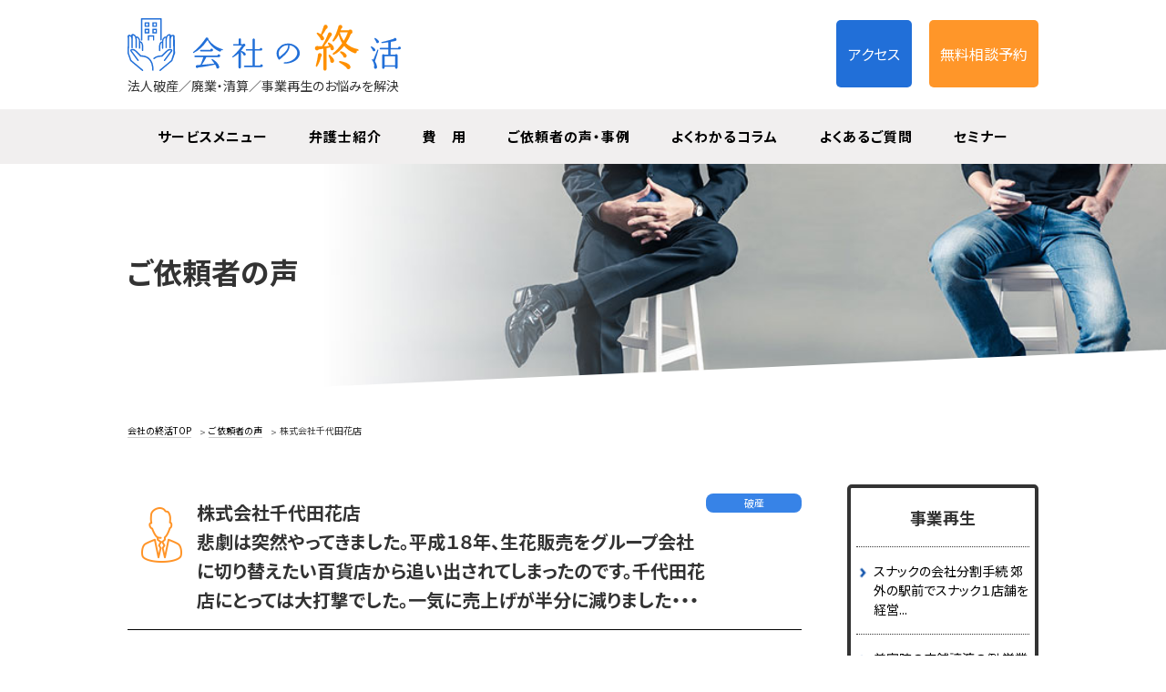

--- FILE ---
content_type: text/html; charset=UTF-8
request_url: https://kaishanoshukatsu.com/voice/p199/
body_size: 15088
content:
<!DOCTYPE html><html lang="ja"><head>  <script defer src="[data-uri]"></script> <title> 株式会社千代田花店 ｜ 会社の終活</title><meta charset="UTF-8"><link rel="preconnect" href="https://fonts.gstatic.com"><link href="https://fonts.googleapis.com/css2?family=Noto+Sans+JP:wght@100;300;400;500;700;900&display=swap" rel="stylesheet"> <script defer src="https://kaishanoshukatsu.com/v1/common/js/jquery.min.js"></script> <script defer src="[data-uri]"></script> <link rel="stylesheet" href="https://kaishanoshukatsu.com/v1/wp-content/themes/kssk/style.css?1738028287" type="text/css" /><meta name='robots' content='max-image-preview:large' /><link rel="alternate" title="oEmbed (JSON)" type="application/json+oembed" href="https://kaishanoshukatsu.com/wp-json/oembed/1.0/embed?url=https%3A%2F%2Fkaishanoshukatsu.com%2Fvoice%2Fp199%2F" /><link rel="alternate" title="oEmbed (XML)" type="text/xml+oembed" href="https://kaishanoshukatsu.com/wp-json/oembed/1.0/embed?url=https%3A%2F%2Fkaishanoshukatsu.com%2Fvoice%2Fp199%2F&#038;format=xml" /><style id='wp-img-auto-sizes-contain-inline-css' type='text/css'>img:is([sizes=auto i],[sizes^="auto," i]){contain-intrinsic-size:3000px 1500px}
/*# sourceURL=wp-img-auto-sizes-contain-inline-css */</style><style id='wp-block-library-inline-css' type='text/css'>:root{--wp-block-synced-color:#7a00df;--wp-block-synced-color--rgb:122,0,223;--wp-bound-block-color:var(--wp-block-synced-color);--wp-editor-canvas-background:#ddd;--wp-admin-theme-color:#007cba;--wp-admin-theme-color--rgb:0,124,186;--wp-admin-theme-color-darker-10:#006ba1;--wp-admin-theme-color-darker-10--rgb:0,107,160.5;--wp-admin-theme-color-darker-20:#005a87;--wp-admin-theme-color-darker-20--rgb:0,90,135;--wp-admin-border-width-focus:2px}@media (min-resolution:192dpi){:root{--wp-admin-border-width-focus:1.5px}}.wp-element-button{cursor:pointer}:root .has-very-light-gray-background-color{background-color:#eee}:root .has-very-dark-gray-background-color{background-color:#313131}:root .has-very-light-gray-color{color:#eee}:root .has-very-dark-gray-color{color:#313131}:root .has-vivid-green-cyan-to-vivid-cyan-blue-gradient-background{background:linear-gradient(135deg,#00d084,#0693e3)}:root .has-purple-crush-gradient-background{background:linear-gradient(135deg,#34e2e4,#4721fb 50%,#ab1dfe)}:root .has-hazy-dawn-gradient-background{background:linear-gradient(135deg,#faaca8,#dad0ec)}:root .has-subdued-olive-gradient-background{background:linear-gradient(135deg,#fafae1,#67a671)}:root .has-atomic-cream-gradient-background{background:linear-gradient(135deg,#fdd79a,#004a59)}:root .has-nightshade-gradient-background{background:linear-gradient(135deg,#330968,#31cdcf)}:root .has-midnight-gradient-background{background:linear-gradient(135deg,#020381,#2874fc)}:root{--wp--preset--font-size--normal:16px;--wp--preset--font-size--huge:42px}.has-regular-font-size{font-size:1em}.has-larger-font-size{font-size:2.625em}.has-normal-font-size{font-size:var(--wp--preset--font-size--normal)}.has-huge-font-size{font-size:var(--wp--preset--font-size--huge)}.has-text-align-center{text-align:center}.has-text-align-left{text-align:left}.has-text-align-right{text-align:right}.has-fit-text{white-space:nowrap!important}#end-resizable-editor-section{display:none}.aligncenter{clear:both}.items-justified-left{justify-content:flex-start}.items-justified-center{justify-content:center}.items-justified-right{justify-content:flex-end}.items-justified-space-between{justify-content:space-between}.screen-reader-text{border:0;clip-path:inset(50%);height:1px;margin:-1px;overflow:hidden;padding:0;position:absolute;width:1px;word-wrap:normal!important}.screen-reader-text:focus{background-color:#ddd;clip-path:none;color:#444;display:block;font-size:1em;height:auto;left:5px;line-height:normal;padding:15px 23px 14px;text-decoration:none;top:5px;width:auto;z-index:100000}html :where(.has-border-color){border-style:solid}html :where([style*=border-top-color]){border-top-style:solid}html :where([style*=border-right-color]){border-right-style:solid}html :where([style*=border-bottom-color]){border-bottom-style:solid}html :where([style*=border-left-color]){border-left-style:solid}html :where([style*=border-width]){border-style:solid}html :where([style*=border-top-width]){border-top-style:solid}html :where([style*=border-right-width]){border-right-style:solid}html :where([style*=border-bottom-width]){border-bottom-style:solid}html :where([style*=border-left-width]){border-left-style:solid}html :where(img[class*=wp-image-]){height:auto;max-width:100%}:where(figure){margin:0 0 1em}html :where(.is-position-sticky){--wp-admin--admin-bar--position-offset:var(--wp-admin--admin-bar--height,0px)}@media screen and (max-width:600px){html :where(.is-position-sticky){--wp-admin--admin-bar--position-offset:0px}}

/*# sourceURL=wp-block-library-inline-css */</style><style id='global-styles-inline-css' type='text/css'>:root{--wp--preset--aspect-ratio--square: 1;--wp--preset--aspect-ratio--4-3: 4/3;--wp--preset--aspect-ratio--3-4: 3/4;--wp--preset--aspect-ratio--3-2: 3/2;--wp--preset--aspect-ratio--2-3: 2/3;--wp--preset--aspect-ratio--16-9: 16/9;--wp--preset--aspect-ratio--9-16: 9/16;--wp--preset--color--black: #000000;--wp--preset--color--cyan-bluish-gray: #abb8c3;--wp--preset--color--white: #ffffff;--wp--preset--color--pale-pink: #f78da7;--wp--preset--color--vivid-red: #cf2e2e;--wp--preset--color--luminous-vivid-orange: #ff6900;--wp--preset--color--luminous-vivid-amber: #fcb900;--wp--preset--color--light-green-cyan: #7bdcb5;--wp--preset--color--vivid-green-cyan: #00d084;--wp--preset--color--pale-cyan-blue: #8ed1fc;--wp--preset--color--vivid-cyan-blue: #0693e3;--wp--preset--color--vivid-purple: #9b51e0;--wp--preset--gradient--vivid-cyan-blue-to-vivid-purple: linear-gradient(135deg,rgb(6,147,227) 0%,rgb(155,81,224) 100%);--wp--preset--gradient--light-green-cyan-to-vivid-green-cyan: linear-gradient(135deg,rgb(122,220,180) 0%,rgb(0,208,130) 100%);--wp--preset--gradient--luminous-vivid-amber-to-luminous-vivid-orange: linear-gradient(135deg,rgb(252,185,0) 0%,rgb(255,105,0) 100%);--wp--preset--gradient--luminous-vivid-orange-to-vivid-red: linear-gradient(135deg,rgb(255,105,0) 0%,rgb(207,46,46) 100%);--wp--preset--gradient--very-light-gray-to-cyan-bluish-gray: linear-gradient(135deg,rgb(238,238,238) 0%,rgb(169,184,195) 100%);--wp--preset--gradient--cool-to-warm-spectrum: linear-gradient(135deg,rgb(74,234,220) 0%,rgb(151,120,209) 20%,rgb(207,42,186) 40%,rgb(238,44,130) 60%,rgb(251,105,98) 80%,rgb(254,248,76) 100%);--wp--preset--gradient--blush-light-purple: linear-gradient(135deg,rgb(255,206,236) 0%,rgb(152,150,240) 100%);--wp--preset--gradient--blush-bordeaux: linear-gradient(135deg,rgb(254,205,165) 0%,rgb(254,45,45) 50%,rgb(107,0,62) 100%);--wp--preset--gradient--luminous-dusk: linear-gradient(135deg,rgb(255,203,112) 0%,rgb(199,81,192) 50%,rgb(65,88,208) 100%);--wp--preset--gradient--pale-ocean: linear-gradient(135deg,rgb(255,245,203) 0%,rgb(182,227,212) 50%,rgb(51,167,181) 100%);--wp--preset--gradient--electric-grass: linear-gradient(135deg,rgb(202,248,128) 0%,rgb(113,206,126) 100%);--wp--preset--gradient--midnight: linear-gradient(135deg,rgb(2,3,129) 0%,rgb(40,116,252) 100%);--wp--preset--font-size--small: 13px;--wp--preset--font-size--medium: 20px;--wp--preset--font-size--large: 36px;--wp--preset--font-size--x-large: 42px;--wp--preset--spacing--20: 0.44rem;--wp--preset--spacing--30: 0.67rem;--wp--preset--spacing--40: 1rem;--wp--preset--spacing--50: 1.5rem;--wp--preset--spacing--60: 2.25rem;--wp--preset--spacing--70: 3.38rem;--wp--preset--spacing--80: 5.06rem;--wp--preset--shadow--natural: 6px 6px 9px rgba(0, 0, 0, 0.2);--wp--preset--shadow--deep: 12px 12px 50px rgba(0, 0, 0, 0.4);--wp--preset--shadow--sharp: 6px 6px 0px rgba(0, 0, 0, 0.2);--wp--preset--shadow--outlined: 6px 6px 0px -3px rgb(255, 255, 255), 6px 6px rgb(0, 0, 0);--wp--preset--shadow--crisp: 6px 6px 0px rgb(0, 0, 0);}:where(.is-layout-flex){gap: 0.5em;}:where(.is-layout-grid){gap: 0.5em;}body .is-layout-flex{display: flex;}.is-layout-flex{flex-wrap: wrap;align-items: center;}.is-layout-flex > :is(*, div){margin: 0;}body .is-layout-grid{display: grid;}.is-layout-grid > :is(*, div){margin: 0;}:where(.wp-block-columns.is-layout-flex){gap: 2em;}:where(.wp-block-columns.is-layout-grid){gap: 2em;}:where(.wp-block-post-template.is-layout-flex){gap: 1.25em;}:where(.wp-block-post-template.is-layout-grid){gap: 1.25em;}.has-black-color{color: var(--wp--preset--color--black) !important;}.has-cyan-bluish-gray-color{color: var(--wp--preset--color--cyan-bluish-gray) !important;}.has-white-color{color: var(--wp--preset--color--white) !important;}.has-pale-pink-color{color: var(--wp--preset--color--pale-pink) !important;}.has-vivid-red-color{color: var(--wp--preset--color--vivid-red) !important;}.has-luminous-vivid-orange-color{color: var(--wp--preset--color--luminous-vivid-orange) !important;}.has-luminous-vivid-amber-color{color: var(--wp--preset--color--luminous-vivid-amber) !important;}.has-light-green-cyan-color{color: var(--wp--preset--color--light-green-cyan) !important;}.has-vivid-green-cyan-color{color: var(--wp--preset--color--vivid-green-cyan) !important;}.has-pale-cyan-blue-color{color: var(--wp--preset--color--pale-cyan-blue) !important;}.has-vivid-cyan-blue-color{color: var(--wp--preset--color--vivid-cyan-blue) !important;}.has-vivid-purple-color{color: var(--wp--preset--color--vivid-purple) !important;}.has-black-background-color{background-color: var(--wp--preset--color--black) !important;}.has-cyan-bluish-gray-background-color{background-color: var(--wp--preset--color--cyan-bluish-gray) !important;}.has-white-background-color{background-color: var(--wp--preset--color--white) !important;}.has-pale-pink-background-color{background-color: var(--wp--preset--color--pale-pink) !important;}.has-vivid-red-background-color{background-color: var(--wp--preset--color--vivid-red) !important;}.has-luminous-vivid-orange-background-color{background-color: var(--wp--preset--color--luminous-vivid-orange) !important;}.has-luminous-vivid-amber-background-color{background-color: var(--wp--preset--color--luminous-vivid-amber) !important;}.has-light-green-cyan-background-color{background-color: var(--wp--preset--color--light-green-cyan) !important;}.has-vivid-green-cyan-background-color{background-color: var(--wp--preset--color--vivid-green-cyan) !important;}.has-pale-cyan-blue-background-color{background-color: var(--wp--preset--color--pale-cyan-blue) !important;}.has-vivid-cyan-blue-background-color{background-color: var(--wp--preset--color--vivid-cyan-blue) !important;}.has-vivid-purple-background-color{background-color: var(--wp--preset--color--vivid-purple) !important;}.has-black-border-color{border-color: var(--wp--preset--color--black) !important;}.has-cyan-bluish-gray-border-color{border-color: var(--wp--preset--color--cyan-bluish-gray) !important;}.has-white-border-color{border-color: var(--wp--preset--color--white) !important;}.has-pale-pink-border-color{border-color: var(--wp--preset--color--pale-pink) !important;}.has-vivid-red-border-color{border-color: var(--wp--preset--color--vivid-red) !important;}.has-luminous-vivid-orange-border-color{border-color: var(--wp--preset--color--luminous-vivid-orange) !important;}.has-luminous-vivid-amber-border-color{border-color: var(--wp--preset--color--luminous-vivid-amber) !important;}.has-light-green-cyan-border-color{border-color: var(--wp--preset--color--light-green-cyan) !important;}.has-vivid-green-cyan-border-color{border-color: var(--wp--preset--color--vivid-green-cyan) !important;}.has-pale-cyan-blue-border-color{border-color: var(--wp--preset--color--pale-cyan-blue) !important;}.has-vivid-cyan-blue-border-color{border-color: var(--wp--preset--color--vivid-cyan-blue) !important;}.has-vivid-purple-border-color{border-color: var(--wp--preset--color--vivid-purple) !important;}.has-vivid-cyan-blue-to-vivid-purple-gradient-background{background: var(--wp--preset--gradient--vivid-cyan-blue-to-vivid-purple) !important;}.has-light-green-cyan-to-vivid-green-cyan-gradient-background{background: var(--wp--preset--gradient--light-green-cyan-to-vivid-green-cyan) !important;}.has-luminous-vivid-amber-to-luminous-vivid-orange-gradient-background{background: var(--wp--preset--gradient--luminous-vivid-amber-to-luminous-vivid-orange) !important;}.has-luminous-vivid-orange-to-vivid-red-gradient-background{background: var(--wp--preset--gradient--luminous-vivid-orange-to-vivid-red) !important;}.has-very-light-gray-to-cyan-bluish-gray-gradient-background{background: var(--wp--preset--gradient--very-light-gray-to-cyan-bluish-gray) !important;}.has-cool-to-warm-spectrum-gradient-background{background: var(--wp--preset--gradient--cool-to-warm-spectrum) !important;}.has-blush-light-purple-gradient-background{background: var(--wp--preset--gradient--blush-light-purple) !important;}.has-blush-bordeaux-gradient-background{background: var(--wp--preset--gradient--blush-bordeaux) !important;}.has-luminous-dusk-gradient-background{background: var(--wp--preset--gradient--luminous-dusk) !important;}.has-pale-ocean-gradient-background{background: var(--wp--preset--gradient--pale-ocean) !important;}.has-electric-grass-gradient-background{background: var(--wp--preset--gradient--electric-grass) !important;}.has-midnight-gradient-background{background: var(--wp--preset--gradient--midnight) !important;}.has-small-font-size{font-size: var(--wp--preset--font-size--small) !important;}.has-medium-font-size{font-size: var(--wp--preset--font-size--medium) !important;}.has-large-font-size{font-size: var(--wp--preset--font-size--large) !important;}.has-x-large-font-size{font-size: var(--wp--preset--font-size--x-large) !important;}
/*# sourceURL=global-styles-inline-css */</style><style id='classic-theme-styles-inline-css' type='text/css'>/*! This file is auto-generated */
.wp-block-button__link{color:#fff;background-color:#32373c;border-radius:9999px;box-shadow:none;text-decoration:none;padding:calc(.667em + 2px) calc(1.333em + 2px);font-size:1.125em}.wp-block-file__button{background:#32373c;color:#fff;text-decoration:none}
/*# sourceURL=/wp-includes/css/classic-themes.min.css */</style><link rel='stylesheet' id='contact-form-7-css' href='https://kaishanoshukatsu.com/v1/wp-content/plugins/contact-form-7/includes/css/styles.css?ver=5.5.2' type='text/css' media='all' /><link rel='stylesheet' id='cf7cf-style-css' href='https://kaishanoshukatsu.com/v1/wp-content/plugins/cf7-conditional-fields/style.css?ver=2.0.7' type='text/css' media='all' /> <script defer type="text/javascript" src="https://kaishanoshukatsu.com/v1/wp-includes/js/jquery/jquery.min.js?ver=3.7.1" id="jquery-core-js"></script> <script defer type="text/javascript" src="https://kaishanoshukatsu.com/v1/wp-includes/js/jquery/jquery-migrate.min.js?ver=3.4.1" id="jquery-migrate-js"></script> <link rel="https://api.w.org/" href="https://kaishanoshukatsu.com/wp-json/" /><link rel="canonical" href="https://kaishanoshukatsu.com/voice/p199/" /><link rel="icon" href="https://kaishanoshukatsu.com/v1/wp-content/uploads/2021/01/cropped-favicon-32x32.png" sizes="32x32" /><link rel="icon" href="https://kaishanoshukatsu.com/v1/wp-content/uploads/2021/01/cropped-favicon-192x192.png" sizes="192x192" /><link rel="apple-touch-icon" href="https://kaishanoshukatsu.com/v1/wp-content/uploads/2021/01/cropped-favicon-180x180.png" /><meta name="msapplication-TileImage" content="https://kaishanoshukatsu.com/v1/wp-content/uploads/2021/01/cropped-favicon-270x270.png" /></head><body data-rsssl=1 id="top" class="page"> <noscript><iframe src="https://www.googletagmanager.com/ns.html?id=GTM-54TNXG7"
height="0" width="0" style="display:none;visibility:hidden"></iframe></noscript><header id="header"><div id="hd"><div id="spnav"><a href="#" id="sp-btn"><span id="sp-btn-icon"></span></a></div><div class="w1000 cl"><div id="logo"><div class="sitelogo"><a href="https://kaishanoshukatsu.com/"><svg version="1.1" id="logo-hd" xmlns="http://www.w3.org/2000/svg" xmlns:xlink="http://www.w3.org/1999/xlink" x="0px" y="0px" viewBox="0 0 537.9 103.2" style="enable-background:new 0 0 537.9 103.2;" xml:space="preserve"><path class="st0" d="M30.3,100.7L7.6,81.9L2.7,68.3c0.1-6,0.6-32.7,0.6-32.9c0-0.2,0.1-0.3,0.1-0.3c0.2-0.1,0.5-0.2,0.9-0.1c2.4,0.5,3.3,4.2,3.4,6.9v15.8c0,0.7,0.6,1.3,1.3,1.3c0.7,0,1.3-0.6,1.3-1.3V43.2c0-0.1,0-0.2,0-0.3c0-0.4,0-0.8,0-1.2v-7.8c0-0.2,0-0.2,0-0.2c0.1-0.1,0.6-0.2,1.4,0.1c2.6,1,3.9,4,3.9,9.2v14.3c0,0.7,0.6,1.3,1.3,1.3c0.7,0,1.3-0.6,1.3-1.3V43c0-1,0-2.8-0.4-4.7c0.4-0.1,0.9,0,1.4,0.3c3.3,2.5,3.2,5,3.2,8.6c0,0.1,0,0.3,0,0.4c0,0.1,0,0.2,0,0.4v10.5c0,0.7,0.6,1.3,1.3,1.3s1.3-0.6,1.3-1.3v-9.9c0-0.1,0-0.1,0-0.2c0-0.2,0-0.4,0-0.6c0.1,0,0.3,0,0.5,0c1.6,0.3,2.8,4.3,2.8,7.4l0,7.6c0,0.7,0.6,1.4,1.3,1.4c0,0,0,0,0,0c0.7,0,1.3-0.6,1.3-1.3l0-7.6c0-3.5-1.3-9.2-4.9-10c-0.4-0.1-0.8-0.1-1.1-0.1c-0.1-3-0.7-6-4.3-8.7c-1.2-0.9-2.6-1.1-3.8-0.8c-0.8-1.9-2.2-3.6-4.5-4.5c-1.5-0.6-2.9-0.5-3.9,0.2c-0.8,0.5-1.2,1.4-1.2,2.4v0.1c-0.8-0.8-1.7-1.4-2.9-1.6c-1.2-0.2-2.3,0-3.2,0.7c-0.7,0.6-1.1,1.5-1.1,2.4C0.6,35.9,0,68.2,0,68.5c0,0.2,0,0.3,0.1,0.5l5.1,14.2c0.1,0.2,0.2,0.4,0.4,0.6l23,19.1c0.3,0.2,0.6,0.3,0.9,0.3c0.4,0,0.8-0.2,1-0.5C31,102,30.9,101.2,30.3,100.7z"/><path class="st0" d="M42.9,78c-6.3-5.5-14-5.5-16.3-5.4c-1.7-1.7-7.6-7.7-10.4-10.1c-3.1-2.7-6.4-2.7-8.6-2.3c-1,0.2-1.8,0.9-2.1,1.8c-0.4,0.9-0.2,2,0.4,2.8l13.8,18.4c0.4,0.6,1.3,0.7,1.9,0.3c0.6-0.4,0.7-1.3,0.3-1.9L8,63.2C8,63.1,8,63,8,63c0-0.1,0.1-0.1,0.1-0.1c1.7-0.3,4.1-0.3,6.4,1.7c3,2.6,10.6,10.3,10.6,10.4c0.3,0.3,0.7,0.4,1.1,0.4c0.1,0,8.5-1,14.9,4.7c5,4.4,7.5,11.7,7.5,21.5c0,0.7,0.6,1.3,1.3,1.3c0.7,0,1.3-0.6,1.3-1.3C51.4,90.8,48.5,82.9,42.9,78z"/><path class="st0" d="M92.8,35.5c0-1-0.4-1.8-1.1-2.4c-0.8-0.7-2-0.9-3.2-0.7c-1.2,0.2-2.1,0.8-2.9,1.6V34c0-1-0.4-1.9-1.2-2.4c-1-0.7-2.4-0.7-3.9-0.2c-2.3,0.8-3.7,2.6-4.5,4.5c-1.2-0.3-2.6-0.1-3.8,0.8c-3.6,2.7-4.2,5.7-4.3,8.7c-0.3,0-0.7,0-1.1,0.1c-3.6,0.8-4.9,6.6-4.9,10l0,7.6c0,0.7,0.6,1.3,1.3,1.3c0,0,0,0,0,0c0.7,0,1.3-0.6,1.3-1.4l0-7.6c0-3.1,1.3-7,2.8-7.4c0.2-0.1,0.4-0.1,0.5,0c0,0.2,0,0.4,0,0.6c0,0.1,0,0.1,0,0.2v9.9c0,0.7,0.6,1.3,1.3,1.3c0.7,0,1.3-0.6,1.3-1.3V48.1c0-0.1,0-0.3,0-0.4c0-0.1,0-0.3,0-0.4c0-3.6-0.1-6.1,3.2-8.6c0.5-0.3,1-0.4,1.4-0.4c-0.4,1.9-0.4,3.7-0.4,4.7v14.3c0,0.7,0.6,1.3,1.3,1.3c0.7,0,1.3-0.6,1.3-1.3V43.1c0-5.2,1.3-8.2,3.9-9.2c0.8-0.3,1.4-0.2,1.4-0.1c0,0,0,0.1,0,0.2v7.8c0,0.4,0,0.8,0,1.2c0,0.1,0,0.2,0,0.3v14.4c0,0.7,0.6,1.3,1.3,1.3c0.7,0,1.3-0.6,1.3-1.3V41.9c0.2-2.7,1-6.4,3.4-6.9c0.4-0.1,0.8,0,0.9,0.1c0.1,0.1,0.1,0.1,0.1,0.3c0,0.2,0.5,26.9,0.6,32.9L85.9,82l-22.7,18.8c-0.6,0.5-0.7,1.3-0.2,1.9c0.3,0.3,0.7,0.5,1,0.5c0.3,0,0.6-0.1,0.9-0.3l23-19.1c0.2-0.2,0.3-0.4,0.4-0.6l5.1-14.2c0.1-0.2,0.1-0.3,0.1-0.5C93.5,68.3,92.9,36,92.8,35.5z"/><path class="st0" d="M67.2,75.4c0.4,0.1,0.8-0.1,1.1-0.4C68.4,75,76,67.3,79,64.7c2.3-2,4.7-2,6.4-1.7c0,0,0.1,0,0.1,0.1c0,0,0,0.1,0,0.2L71.6,81.6c-0.4,0.6-0.3,1.4,0.3,1.9c0.2,0.2,0.5,0.3,0.8,0.3c0.4,0,0.8-0.2,1.1-0.5l13.8-18.4c0.6-0.8,0.8-1.8,0.4-2.8c-0.4-0.9-1.2-1.6-2.1-1.8c-2.2-0.4-5.6-0.4-8.6,2.3C74.5,65,68.6,71,66.9,72.7c-2.3-0.1-9.6-0.1-15.7,4.9c-0.6,0.5-0.7,1.3-0.2,1.9c0.5,0.6,1.3,0.7,1.9,0.2C59.2,74.5,67.1,75.4,67.2,75.4z"/><g><path class="st0" d="M66.3,0H27.2c-0.5,0-0.8,0.4-0.8,0.8v42c0,0.5,0.9,0.8,1.3,0.8c0.5,0,1.3-0.2,1.3-0.8V2.6h35.5v40.1c0,0.5,0.9,0.8,1.3,0.8c0.5,0,1.3-0.4,1.3-0.8v-42C67.1,0.4,66.8,0,66.3,0z"/><path class="st0" d="M51.9,33.4H40.7c-0.5,0-0.8,0.4-0.8,0.8v8.6c0,0.5,0.9,0.8,1.3,0.8c0.5,0,1.3-0.4,1.3-0.8V36h7.5v6.8c0,0.5,0.9,0.8,1.3,0.8c0.5,0,1.3-0.4,1.3-0.8v-8.6C52.7,33.7,52.3,33.4,51.9,33.4z"/><path class="st0" d="M42.2,7.8h-7.7c-0.5,0-0.8,0.4-0.8,0.8v7.7c0,0.5,0.4,0.8,0.8,0.8h7.7c0.5,0,0.8-0.4,0.8-0.8V8.6C43,8.1,42.7,7.8,42.2,7.8z M40.4,14.5h-4.1v-4.1h4.1V14.5z"/><path class="st0" d="M48.7,16.3c0,0.5,0.4,0.8,0.8,0.8h7.7c0.5,0,0.8-0.4,0.8-0.8V8.6c0-0.5-0.4-0.8-0.8-0.8h-7.7c-0.5,0-0.8,0.4-0.8,0.8V16.3z M51.3,10.4h4.1v4.1h-4.1V10.4z"/><path class="st0" d="M42.2,20.4h-7.7c-0.5,0-0.8,0.4-0.8,0.8V29c0,0.5,0.4,0.8,0.8,0.8h7.7c0.5,0,0.8-0.4,0.8-0.8v-7.7C43,20.8,42.7,20.4,42.2,20.4z M40.4,27.2h-4.1v-4.1h4.1V27.2z"/><path class="st0" d="M48.7,29c0,0.5,0.4,0.8,0.8,0.8h7.7c0.5,0,0.8-0.4,0.8-0.8v-7.7c0-0.5-0.4-0.8-0.8-0.8h-7.7c-0.5,0-0.8,0.4-0.8,0.8V29z M51.3,23.1h4.1v4.1h-4.1V23.1z"/></g><path class="st0" d="M187.7,61.8c-0.2,0.7-0.6,1-1.3,0.8c-0.6-0.2-1.3-0.4-2.1-0.6c0.1,0.3,0.1,0.5,0.1,0.8c0,0.7-0.3,1.2-0.8,1.7c-0.5,0.5-1.1,0.7-1.7,0.7c-0.3,0-0.5,0-0.8-0.1c-6.4-2.7-11.9-6.6-16.6-11.9c-2.8-3.2-5.1-6.6-6.7-10.1c-0.4,0.3-0.8,0.4-1.1,0.5l-0.2,0.1c-7.2,11-15.9,19-26.2,24.1c-0.5,0.3-1,0.2-1.3-0.3c-0.4-0.6-0.3-1.1,0.2-1.5c4.2-3.1,8.3-6.9,12.5-11.5c3-3.3,5.9-6.8,8.6-10.5c1.1-1.5,2.2-3.1,3.3-4.7V39c0.6-0.8,1.2-1.2,2-1.3c1-0.2,1.9,0.1,2.6,0.8c0.7,0.7,1,1.5,1,2.6l0.1,0.2c1.3,2.3,3.5,4.9,6.6,7.8c6,5.6,13,9.4,21,11.5C187.6,60.7,187.9,61.1,187.7,61.8z M182.4,73.4c0,0.8-0.3,1.4-0.8,1.9c-0.5,0.5-1.2,0.8-1.9,0.8h-0.1h-24.4c-2.7,5.3-5.7,10.3-8.9,14.9c6.8-0.6,15-1.3,24.7-2.3c-1.9-2.7-3.6-5.1-5.3-7.2c-0.4-0.4-0.4-0.8-0.1-1.3c0.4-0.7,0.9-0.8,1.5-0.4c7.6,4.6,12.1,9.6,13.4,15.1c0,0.4,0,0.8-0.1,1.2c-0.4,1.5-1.4,2.3-2.9,2.3c-0.9,0-1.7-0.4-2.3-1.1c-0.6-0.7-0.8-1.6-0.6-2.5c-0.5-1.2-1.3-2.7-2.3-4.3l-0.2,0.1c-9.3,2.3-20.3,4.2-32.8,5.7c-0.6,0.7-1.3,1-2.2,1c-0.8,0-1.5-0.3-2-0.8c-0.6-0.6-0.8-1.2-0.8-2c0-1.7,0.8-2.6,2.5-2.8c0.6,0,2.9-0.2,6.8-0.5c2.3-5.5,4.2-10.6,5.5-15.1h-16.1c-1,0-1.5-0.5-1.5-1.5c0-1,0.5-1.5,1.5-1.5h44c0.2-1.7,1.1-2.5,2.8-2.5c0.8,0,1.4,0.3,1.9,0.8C182.1,72,182.4,72.7,182.4,73.4z M168.3,62.1c0,0.8-0.3,1.4-0.8,1.9c-0.5,0.5-1.2,0.8-1.9,0.8h-21.4c-1,0-1.5-0.5-1.5-1.5c0-1,0.5-1.5,1.5-1.5H163c0.2-1.5,1.1-2.3,2.7-2.3c0.7,0,1.3,0.3,1.8,0.8C168,60.8,168.3,61.4,168.3,62.1z"/><path class="st0" d="M232.7,70c0.1,0.7-0.1,1.3-0.5,1.9c-0.4,0.6-1,0.9-1.7,1c-0.7,0.1-1.3-0.1-1.8-0.5c-0.6-0.4-0.9-1-1-1.7c-1-1.4-2.4-3.1-4.3-5.2c-0.1-0.1-0.2-0.3-0.3-0.5V96c0,0.6-0.2,1.1-0.7,1.6c-0.4,0.4-1,0.7-1.6,0.7c-0.6,0-1.1-0.2-1.6-0.7c-0.4-0.4-0.7-1-0.7-1.6V68.7c-3.5,3.3-7.1,5.9-10.9,7.8c-0.5,0.3-0.9,0.1-1.3-0.4c-0.4-0.6-0.4-1.1,0.3-1.5c1.3-0.9,3.1-2.6,5.6-5c4.5-4.6,8.9-10,13.1-16.1h-16.1c-0.9,0-1.4-0.5-1.4-1.4c0-0.9,0.5-1.4,1.4-1.4h9.6v-9.1c0-0.6,0.2-1.1,0.7-1.6c0.4-0.4,1-0.7,1.6-0.7c0.6,0,1.1,0.2,1.6,0.7c0.4,0.4,0.7,1,0.7,1.6v9.1h3.8c0.6-0.6,1.3-0.9,2.1-0.9c0.8,0,1.4,0.3,1.9,0.8c0.5,0.5,0.8,1.2,0.8,1.9c0,1.3-0.6,2.1-1.9,2.6l-0.4,0.1c-2.1,3.3-4.4,6.3-6.8,9c0,0.1,0.1,0.3,0.1,0.4c0.2-0.8,0.6-1,1.4-0.8c1.1,0.4,2.5,1,3.9,1.8c2.3,1.3,3.8,2.6,4.2,3.8L232.7,70z M266.2,92.8c0,1.5-0.8,2.4-2.4,2.7h-0.3h-33.1c-0.9,0-1.4-0.5-1.4-1.4c0-0.9,0.5-1.4,1.4-1.4H246v-0.1V63.3h-11.8c-0.9,0-1.4-0.5-1.4-1.4c0-0.9,0.5-1.4,1.4-1.4H246V42.1c0-0.7,0.2-1.2,0.7-1.7c0.5-0.5,1-0.7,1.7-0.7c0.6,0,1.2,0.2,1.6,0.7c0.5,0.5,0.7,1,0.7,1.7v18.4h9.5c0.1-1.5,0.9-2.3,2.5-2.3c0.7,0,1.3,0.2,1.8,0.7c0.5,0.5,0.7,1.1,0.7,1.8c0,0.7-0.2,1.3-0.7,1.8c-0.5,0.5-1.1,0.7-1.8,0.7h-12v29.4H261c0-0.7,0.3-1.3,0.8-1.8c0.5-0.5,1.1-0.7,1.8-0.7c0.7,0,1.3,0.3,1.8,0.8C265.9,91.4,266.2,92,266.2,92.8z"/><path class="st0" d="M337.3,75.3c-2.2,4.2-5.8,7.4-10.9,9.8c-5.1,2.4-10.9,3.6-17.6,3.6c-0.8,0-1.3-0.4-1.3-1.3c0-0.8,0.4-1.3,1.3-1.3c5.3-0.1,10-1.2,14.3-3.5c4.3-2.2,7.4-5.1,9.3-8.7c1.1-2.1,1.7-4.2,1.7-6.4c0-2.2-0.6-4.2-1.7-6c-3.2-5.1-7.8-8-13.8-8.8c0.1,0.8,0.2,1.5,0.2,2.3c0,4.1-1.7,8.2-5,12.3c-2.8,3.5-7.6,8-14.4,13.5c-0.7,0.5-1.3,0.5-1.9-0.2c-0.7-0.8-1.4-1.9-2.1-3.4c-1.4-2.8-2.1-5.6-2.1-8.4c0-5.1,2.4-9.7,7.2-13.8c4.4-3.8,9.6-5.6,15.7-5.6c4,0,7.8,0.9,11.3,2.7c3.6,1.8,6.5,4.3,8.7,7.5c1.9,2.7,2.8,5.6,2.8,8.7C339.2,70.6,338.5,73,337.3,75.3z M315.9,52.6c-5.2,0-9.6,1.8-13.4,5.4c-3.3,3.1-4.9,6.7-4.9,10.7c0,2.4,0.5,4.7,1.6,7.1c6.8-5.5,11.2-9.7,13.5-12.7C315.1,59.9,316.2,56.4,315.9,52.6z"/><path class="st1" d="M406.2,58.4c0.1,0.5,0,0.9-0.1,1.4c-0.4,1.9-1.5,2.8-3.4,2.8c-1.1,0-2-0.5-2.7-1.4c-0.7-0.9-1-2-0.7-3.1c-0.1-0.3-0.3-0.7-0.6-1.2c-0.2,0.2-0.4,0.3-0.7,0.4c-1.9,0.4-4,0.8-6.3,1.3v40.6c0,0.9-0.3,1.7-0.9,2.3c-0.6,0.6-1.3,0.9-2.2,0.9c-0.9,0-1.6-0.3-2.2-0.9c-0.6-0.6-0.9-1.4-0.9-2.3V59.7c-2.6,0.5-5.6,0.9-9.2,1.5l-0.1,0.1c-0.8,1-1.9,1.6-3.2,1.6c-1.1,0-2.1-0.4-2.9-1.2c-0.8-0.8-1.2-1.8-1.2-3.1c0-1.2,0.4-2.2,1.2-3c0.8-0.8,1.8-1.2,2.9-1.2c1.4,0.1,4.6,0.2,9.7,0.3c5.4-9,9.4-17.1,12-24.3c0.7-2.1,2.1-3,4.1-2.7c1.1,0.2,1.9,0.7,2.6,1.6c0.7,0.9,0.9,1.8,0.8,2.9c-0.2,1.4-0.9,2.5-2.2,3.1c-3.5,6.4-7.9,12.9-13.2,19.4c3.7-0.1,7.1-0.2,10.2-0.4c-0.9-1.7-1.8-3.2-2.4-4.4c-0.3-0.5-0.3-0.9-0.1-1.5c0.5-1,1.2-1.2,2.1-0.7C402.7,50.7,405.8,54.3,406.2,58.4z M382.4,72.3c0,1.4-0.5,2.4-1.5,3.2c-1.9,7.7-4.5,13.9-7.7,18.6c-0.4,0.6-0.9,0.8-1.6,0.6c-1-0.3-1.3-0.9-1-2c2.3-8.8,3.7-15.8,4.2-21.1l0.1-0.5c0.5-2,1.7-2.9,3.7-2.9c1,0,1.9,0.4,2.6,1.2C382.1,70.2,382.4,71.2,382.4,72.3z M393.9,17.1c0,2-0.9,3.3-2.8,3.9c-2.3,4.2-5,8.3-8,12.4c1.9,1.7,3.2,3.4,3.7,5l0.1,0.6c0.2,1,0,2-0.7,2.8c-0.7,0.8-1.5,1.3-2.6,1.4c-1,0.1-1.9-0.1-2.7-0.8c-0.8-0.7-1.2-1.5-1.4-2.5v-0.7c-1.6-2.2-3.8-5-6.7-8.4c-0.4-0.5-0.6-1-0.4-1.6c0.4-1,1-1.3,2-1c2,0.8,4.1,2,6.2,3.3c2.6-6.9,4.5-12.2,5.6-15.9l0.2-0.4c0.7-1.6,1.9-2.4,3.6-2.4c1.1,0,2,0.4,2.8,1.2C393.5,15.1,393.9,16,393.9,17.1z M406.4,82.4c0.3,1.2,0.1,2.4-0.7,3.4c-0.8,1-1.8,1.5-3,1.5c-1,0-1.9-0.4-2.6-1.2c-0.7-0.8-1.1-1.7-1.1-2.8c0-0.4,0-0.8,0.1-1.2c-0.7-2.4-1.8-5.3-3.3-8.5c-0.3-0.5-0.2-1,0.1-1.5c0.5-0.9,1.2-1.1,2.1-0.6c0.9,0.7,2.2,1.8,3.7,3.3c2.5,2.5,4.1,4.9,4.9,7.2V82.4z M454.8,62.5c-0.2,1-0.8,1.5-1.8,1.3c-0.7-0.1-1.3-0.3-2-0.4c0.2,0.5,0.3,1,0.3,1.6c0,1-0.3,1.8-1,2.5c-0.7,0.7-1.5,1.1-2.4,1.1c-0.4,0-0.8-0.1-1.4-0.3c-8.1-3.1-14.8-7.8-20.1-14.1c-6.9,8.8-13.8,14.5-20.5,17.1c-0.7,0.3-1.3,0.1-1.7-0.5c-0.6-0.8-0.5-1.6,0.3-2.3c6.1-4.8,12.1-11.3,18-19.7c-3.2-5.1-5.5-10.6-6.8-16.7c-3.3,6-6.5,10.4-9.7,13.1c-0.6,0.5-1.2,0.6-1.8,0.1c-0.9-0.5-1-1.2-0.5-2.2c4.9-8.1,8.8-17.1,11.5-27.1l0.1-0.2c0.7-1.8,2-2.7,3.7-2.7c1.1,0,2,0.4,2.7,1.2c0.7,0.8,1.1,1.7,1.1,2.8c0,1.6-0.7,2.8-2.1,3.5c-0.4,0.9-0.7,1.9-1.1,2.8h15.9c0.6-0.7,1.3-1.1,2.2-1.3c1.1-0.2,2.2,0,3.1,0.7c1,0.7,1.6,1.6,1.8,2.7c0.5,2.5-0.4,4.2-2.8,5.1c-2.8,6.7-6.1,12.8-9.7,18.2c6.2,6.1,14.1,10,23.5,11.7C454.5,60.9,454.9,61.5,454.8,62.5z M438.9,94.9c0.1,1.2-0.2,2.2-0.9,3.1c-0.7,0.9-1.6,1.4-2.7,1.5c-2.4,0.3-3.9-0.8-4.4-3.3c-3.9-3.3-8.5-6.5-13.8-9.6c-0.6-0.4-0.8-0.9-0.7-1.6c0.1-1,0.7-1.5,1.7-1.4c4.1,0.7,8,1.7,11.7,3.2c5.2,2.2,8.1,4.6,8.8,7.3C438.8,94.4,438.9,94.7,438.9,94.9z M433.6,27.7h-15.7c1.3,5.7,3.9,11.1,7.8,16.4C429,38.7,431.7,33.2,433.6,27.7z M431.3,73.5c0,1-0.3,1.8-1,2.5c-0.7,0.7-1.5,1.1-2.4,1.1c-1.8,0-2.9-0.9-3.4-2.7l-0.1-0.9c-1.4-1.8-3.1-3.6-5.1-5.6c-0.7-0.7-1.1-1.3-0.9-2c0.2-1.1,0.9-1.5,1.9-1.3c4.4,1,7.9,3.2,10.3,6.6l0.3,0.3C431.2,72.1,431.3,72.8,431.3,73.5z"/><path class="st0" d="M487.8,62.1c0,0.7-0.2,1.3-0.7,1.8c-0.5,0.5-1.1,0.8-1.8,0.8c-0.8,0-1.4-0.2-1.9-0.7c-0.5-0.5-0.8-1.1-0.8-1.8v-0.1l-3.6-5.4c-0.2-0.4-0.3-0.7-0.1-1.1c0.3-0.7,0.8-0.8,1.5-0.5c1.1,0.5,2.5,1.3,4.1,2.5c1.9,1.4,2.9,2.5,3,3.4C487.7,61.4,487.8,61.8,487.8,62.1z M493.8,62.6c-2.2,7.8-4.5,15.1-6.8,21.7c2.3,3.1,3.6,6.9,4.2,11.3c0,0.1,0,0.2,0,0.3c0,0.8-0.3,1.5-0.8,2c-0.5,0.6-1.2,0.9-2,1c-0.8,0-1.5-0.2-2.2-0.7c-0.6-0.5-1-1.2-1-2c-0.1-0.7,0.1-1.3,0.5-1.9c-0.3-5-1.7-9.1-4.3-12.3c-0.4-0.4-0.5-0.8-0.3-1.2c0.3-0.7,0.7-0.9,1.4-0.6c0.4,0.2,0.8,0.5,1.4,1c2.6-6.4,5.2-12.9,7.9-19.3v-0.1c0.3-0.5,0.7-0.7,1.3-0.5C493.7,61.5,494,61.9,493.8,62.6z M494.8,46.4c-0.1,0.8-0.4,1.4-1,1.8c-0.6,0.5-1.2,0.6-2,0.5c-0.8-0.1-1.4-0.4-1.8-1c-0.5-0.6-0.7-1.2-0.6-1.9c-1-1.7-2.1-3.5-3.3-5.4c-0.3-0.3-0.3-0.7-0.1-1.1c0.3-0.7,0.8-0.9,1.5-0.6c1.2,0.5,2.7,1.4,4.2,2.7c1.8,1.5,2.8,2.7,3,3.7C494.9,45.6,494.9,46,494.8,46.4z M537.9,58.2c0,1.7-0.8,2.6-2.5,2.7c-0.1,0-0.2,0.1-0.3,0.1h-17.2v10.3h9.1c0.4-0.8,1.1-1.2,2.1-1.2c0.7,0,1.2,0.2,1.7,0.7c0.5,0.4,0.7,1,0.7,1.7v23.9c0,0.7-0.2,1.2-0.7,1.7c-0.5,0.5-1,0.7-1.7,0.7c-0.6,0-1.2-0.2-1.6-0.7c-0.5-0.5-0.7-1-0.7-1.7v-1.5h-20.9v1.7c0,0.7-0.2,1.2-0.7,1.7c-0.5,0.5-1,0.7-1.7,0.7c-0.6,0-1.2-0.2-1.6-0.7c-0.5-0.5-0.7-1-0.7-1.7V72.7c0-0.7,0.2-1.2,0.7-1.7c0.5-0.4,1-0.7,1.7-0.7c0.8,0,1.4,0.3,1.9,1h8V61h-15.7c-1,0-1.5-0.5-1.5-1.5c0-1,0.5-1.5,1.5-1.5h15.7V46.9c-4.9,0.8-9.1,1.3-12.7,1.8c-0.7,0.1-1.1-0.2-1.2-0.9c-0.1-0.7,0.2-1.1,0.8-1.2c9.8-2.3,17.6-4.4,23.4-6.3c0.5-1.2,1.4-1.8,2.7-1.8c0.8,0,1.5,0.3,2.1,0.9c0.6,0.6,0.9,1.3,0.9,2.2c0,1.6-0.8,2.6-2.3,2.9c-2.5,0.5-5.5,1.1-9.1,1.7v11.9h14.5c0-0.7,0.3-1.3,0.8-1.8c0.5-0.5,1.2-0.8,1.9-0.8c0.8,0,1.4,0.3,1.9,0.8C537.6,56.8,537.9,57.5,537.9,58.2z M526.8,74.1h-20.9v18h20.9V74.1z"/></svg></a></div><div class="sitecopy">法人破産／廃業・清算／事業再生のお悩みを解決</div></div><div id="hdr"><ul class="rst"><li class="hd_access"><a href="https://kaishanoshukatsu.com/access/">アクセス</a></li><li class="hd_contact"><a href="https://kaishanoshukatsu.com/form/">無料相談予約</a></li></ul></div></div></div><nav id="nav" class="cl"><ul class="rst"><li class="parent"><a href="https://kaishanoshukatsu.com/menu/">サービスメニュー</a><ul class="submn"><li><a href="https://kaishanoshukatsu.com/menu/hojinhasan/">法人破産</a></li><li><a href="https://kaishanoshukatsu.com/menu/haigyoseisan/">廃業・清算</a></li><li><a href="https://kaishanoshukatsu.com/menu/jigyosaisei/">事業再生</a></li></ul></li><li><a href="https://kaishanoshukatsu.com/lawyer/">弁護士紹介</a></li><li><a href="https://kaishanoshukatsu.com/cost/">費　用</a></li><li><a href="https://kaishanoshukatsu.com/voice/">ご依頼者の声・事例</a></li><li><a href="https://kaishanoshukatsu.com/column/">よくわかるコラム</a></li><li><a href="https://kaishanoshukatsu.com/faq/">よくあるご質問</a></li><li><a href="https://kaishanoshukatsu.com/seminar/">セミナー</a></li></ul></nav><div id="spn"><div class="spnbg"></div><div class="spn_wrap"><div class="btn_close"><img src="https://kaishanoshukatsu.com/v1/common/img/close.png" alt="×"></div><nav class="spn_nav cl"><div class="spn_l"><ul class="rst"><li><a href="https://kaishanoshukatsu.com/menu/">サービスメニュー</a></li><li class="sub"><a href="https://kaishanoshukatsu.com/menu/hojinhasan/">＞法人破産</a></li><li class="sub"><a href="https://kaishanoshukatsu.com/menu/haigyoseisan/">＞廃業・清算</a></li><li class="sub"><a href="https://kaishanoshukatsu.com/menu/jigyosaisei/">＞事業再生</a></li><li><a href="https://kaishanoshukatsu.com/lawyer/">弁護士紹介</a></li><li><a href="https://kaishanoshukatsu.com/cost/">費用</a></li><li><a href="https://kaishanoshukatsu.com/voice/">ご依頼者の声・事例</a></li><li><a href="https://kaishanoshukatsu.com/column/">よくわかるコラム</a></li><li><a href="https://kaishanoshukatsu.com/seminar/">セミナー</a></li></ul></div><div class="spn_r"><ul class="rst"><li><a href="https://kaishanoshukatsu.com/form/">無料相談予約</a></li><li><a href="https://kaishanoshukatsu.com/faq/">よくあるご質問</a></li><li><a href="https://kaishanoshukatsu.com/form_mail/">資料請求</a></li><li><a href="https://form.run/@fido-contact" target=_"_blank">お問合せ</a></li><li><a href="https://kaishanoshukatsu.com/privacy-policy/">個人情報保護方針</a></li><li><a href="#">借金ゼロ再生とは？</a></li><li><a href="https://www.facebook.com/akaruitousan/" target="_blank">公式Facebook</a></li><li><a href="https://www.youtube.com/user/akaruitousan" target="_blank">公式youtube</a></li><li><a href="https://kaishanoshukatsu.com/sitemap/">サイトマップ</a></li></ul></div></nav></div></div></header><main><style>#catch_page{
background:url(https://kaishanoshukatsu.com/v1/wp-content/uploads/2021/01/catch-voice.jpg) no-repeat center left;
background-size:cover;
}
@media screen and (max-width: 660px) {
#catch_page{
background:url(https://kaishanoshukatsu.com/v1/wp-content/uploads/2021/01/catch-voice-sp.jpg) no-repeat center left;
}
}</style><div id="catch_page"><div class="w1000"><h1>ご依頼者の声</h1></div></div><div id="breadcrumb"><div class="w1000"><ul class="rst"><li><a href="https://kaishanoshukatsu.com/">会社の終活TOP</a></li><li><a href="https://kaishanoshukatsu.com/voice/">ご依頼者の声</a></li><li>株式会社千代田花店</li></ul></div></div><section class="pagebox"><div class="w1000 cl"><div class="column_main voice"><div class="h1box"><h1><span class="vttl">株式会社千代田花店</span><br> 悲劇は突然やってきました。平成１８年、生花販売をグループ会社に切り替えたい百貨店から追い出されてしまったのです。千代田花店にとっては大打撃でした。一気に売上げが半分に減りました・・・</h1><div class="column_cat2"><ul class="rst"><li class="catname hasan">破産</li></ul></div></div><div class="column_single cl"><p><img fetchpriority="high" decoding="async" src="https://kaishanoshukatsu.com/v1/wp-content/uploads/2021/01/flowershop.jpg" alt="" width="1280" height="960" class="alignnone size-full wp-image-200" srcset="https://kaishanoshukatsu.com/v1/wp-content/uploads/2021/01/flowershop.jpg 1280w, https://kaishanoshukatsu.com/v1/wp-content/uploads/2021/01/flowershop-640x480.jpg 640w, https://kaishanoshukatsu.com/v1/wp-content/uploads/2021/01/flowershop-768x576.jpg 768w" sizes="(max-width: 1280px) 100vw, 1280px" /></p><p><strong>業種：生花販売</strong><br /> <strong>社長：鈴木花子（仮名。当時５６歳）</strong><br /> <strong>負債額：法人　約２０００万円</strong><br /> <strong>　　　　社長　約４００万円（連帯保証分を除く）</strong></p><p>千代田花店は、昭和４１年に鈴木さんの父が創業。順調に事業を拡大して、平成１５年から鈴木さんが社長を引き継ぎました。そのときは大手百貨店にも店舗を出していて、経営は安定していました。しかし、悲劇は突然やってきました。平成１８年、生花販売をグループ会社に切り替えたい百貨店から追い出されてしまったのです。千代田花店にとっては大打撃でした。一気に売上げが半分に減りました。</p><p>鈴木さんは、事業規模を縮小しながら、なんとか営業を続けていました。そして、平成２１年には従業員がいなくなり、鈴木さんと娘の２名だけで１店舗を経営する形にしました。削れる経費は削って、黒字化できるようになりました。</p><p>ところが、悲劇は続きます。今度は、東日本大震災の影響で生花を使った装飾などが敬遠されるようになり、スーパーなど大口の販売がなくなりました。個人向けの売上げも落ち込み、銀行のローンの返済ができなくなってしまいました。そんな中、追い打ちをかけるように鈴木さんは体調を崩し、お店に立てなくなってしまいました。 　鈴木さんは、これ以上の継続は無理だと考え、「明るい倒産・事業再生」に相談しました。自己破産すると自宅がどうなってしまうのかが心配でしたが、幸いにも自宅を親族に買い取ってもらうことになり、住み続けることができました。破産手続は無事に終了しました。鈴木さんは長年住み慣れた自宅で、新しい生活をスタートしました。</p></div><div class="ftnav cl"><div class="prev"><a href="https://kaishanoshukatsu.com/voice/p198/">前の声<span class="pc">を見る</span></a></div><div class="list img100"><a href="https://kaishanoshukatsu.com/voice/"><span class="sp">一覧へ</span><span class="pc">一覧に戻る</span></a></div></div></div><div class="column_side"><aside id="column_recommend" class="widget"><h2 class="widget-title">事業再生</h2><ul class="rst"><li><a href="https://kaishanoshukatsu.com/voice/p196/"><span class="ttl">スナックの会社分割手続</span> <span class="txt">郊外の駅前でスナック１店舗を経営...</span></a></li><li><a href="https://kaishanoshukatsu.com/voice/p195/"><span class="ttl">美容院の店舗譲渡の例</span> <span class="txt">営業収支はトントンでしたが、開店...</span></a></li><li><a href="https://kaishanoshukatsu.com/voice/p150/"><span class="ttl">リフォーム専門工務店／埼玉</span> <span class="txt">「今までのノウハウ、得意先を息子...</span></a></li><li><a href="https://kaishanoshukatsu.com/voice/p147/"><span class="ttl">システム開発／東京</span> <span class="txt">お先真っ暗。本当に死ぬことも考え...</span></a></li></ul></aside><aside id="column_new" class="widget"><h2 class="widget-title">破　産</h2><ul class="rst"><li><a href="https://kaishanoshukatsu.com/voice/p199/"><span class="ttl">株式会社千代田花店</span> <span class="txt">悲劇は突然やってきました。平成１...</span></a></li><li><a href="https://kaishanoshukatsu.com/voice/p198/"><span class="ttl">四谷印刷有限会社（仮称）</span> <span class="txt">社長を引き継いで４か月ほど経った...</span></a></li><li><a href="https://kaishanoshukatsu.com/voice/p197/"><span class="ttl">株式会社バナナソフト（仮称）</span> <span class="txt">それまでの人脈を活かし、大手電機...</span></a></li><li><a href="https://kaishanoshukatsu.com/voice/p148/"><span class="ttl">映像製作／東京</span> <span class="txt">「どの弁護士を選ぶかが大切」<b...</span></a></li><li><a href="https://kaishanoshukatsu.com/voice/p144/"><span class="ttl">倉庫業／東京　安島 勇様</span> <span class="txt">再スタートが切れる方法がある。<...</span></a></li></ul></aside></div></div></section><div id="pagetop"><a href="#top"><img src="https://kaishanoshukatsu.com/v1/common/img/btn_top.png" alt="▲" class="img100"></a></div></main><footer id="footer"><div id="ft2"><div class="cl"><ul class="ft2a"><li><a href="https://kaishanoshukatsu.com/menu/hojinhasan/"><span class="spbdr">法人破産</span></a></li><li><a href="https://kaishanoshukatsu.com/menu/haigyoseisan/"><span class="spbdr">廃業・清算</span></a></li><li><a href="https://kaishanoshukatsu.com/menu/jigyosaisei/"><span class="spbdr">事業再生</span></a></li><li><a href="https://kaishanoshukatsu.com/seminar/"><span class="spbdr">セミナー</span></a></li><li><a href="https://kaishanoshukatsu.com/lawyer/"><span class="spbdr">弁護士紹介</span></a></li><li><a href="https://kaishanoshukatsu.com/voice/"><span class="spbdr">ご依頼者の声・事例</span></a></li><li><a href="https://kaishanoshukatsu.com/column/"><span class="spbdr">よくわかるコラム</span></a></li><li><a href="https://kaishanoshukatsu.com/faq/"><span class="spbdr">よくあるご質問</span></a></li></ul><ul class="ft2b"><li><a href="https://kaishanoshukatsu.com/cost/"><span class="spbdr">費　用</span></a></li><li><a href="https://kaishanoshukatsu.com/form/" target="_blank"><span class="spbdr">無料相談予約</span></a></li><li><a href="https://form.run/@fido-contact" target="_blank"><span class="spbdr">お問合せ</span></a></li><li><a href="https://kaishanoshukatsu.com/form_mail/"><span class="spbdr">資料請求</span></a></li><li><a href="https://kaishanoshukatsu.com/privacy-policy/"><span class="spbdr">個人情報保護方針</span></a></li><li><a href="https://kaishanoshukatsu.com/sitemap/"><span class="spbdr">サイトマップ</span></a></li></ul></div><div id="logo2"><div class="sitelogo"><a href="#"><svg version="1.1" id="logo-ft" xmlns="http://www.w3.org/2000/svg" xmlns:xlink="http://www.w3.org/1999/xlink" x="0px" y="0px" viewBox="0 0 537.9 103.2" style="enable-background:new 0 0 537.9 103.2;" xml:space="preserve"> <path class="st0" d="M30.3,100.7L7.6,81.9L2.7,68.3c0.1-6,0.6-32.7,0.6-32.9c0-0.2,0.1-0.3,0.1-0.3c0.2-0.1,0.5-0.2,0.9-0.1c2.4,0.5,3.3,4.2,3.4,6.9v15.8c0,0.7,0.6,1.3,1.3,1.3c0.7,0,1.3-0.6,1.3-1.3V43.2c0-0.1,0-0.2,0-0.3c0-0.4,0-0.8,0-1.2v-7.8c0-0.2,0-0.2,0-0.2c0.1-0.1,0.6-0.2,1.4,0.1c2.6,1,3.9,4,3.9,9.2v14.3c0,0.7,0.6,1.3,1.3,1.3c0.7,0,1.3-0.6,1.3-1.3V43c0-1,0-2.8-0.4-4.7c0.4-0.1,0.9,0,1.4,0.3c3.3,2.5,3.2,5,3.2,8.6c0,0.1,0,0.3,0,0.4c0,0.1,0,0.2,0,0.4v10.5c0,0.7,0.6,1.3,1.3,1.3s1.3-0.6,1.3-1.3v-9.9c0-0.1,0-0.1,0-0.2c0-0.2,0-0.4,0-0.6c0.1,0,0.3,0,0.5,0c1.6,0.3,2.8,4.3,2.8,7.4l0,7.6c0,0.7,0.6,1.4,1.3,1.4c0,0,0,0,0,0c0.7,0,1.3-0.6,1.3-1.3l0-7.6c0-3.5-1.3-9.2-4.9-10c-0.4-0.1-0.8-0.1-1.1-0.1c-0.1-3-0.7-6-4.3-8.7c-1.2-0.9-2.6-1.1-3.8-0.8c-0.8-1.9-2.2-3.6-4.5-4.5c-1.5-0.6-2.9-0.5-3.9,0.2c-0.8,0.5-1.2,1.4-1.2,2.4v0.1c-0.8-0.8-1.7-1.4-2.9-1.6c-1.2-0.2-2.3,0-3.2,0.7c-0.7,0.6-1.1,1.5-1.1,2.4C0.6,35.9,0,68.2,0,68.5c0,0.2,0,0.3,0.1,0.5l5.1,14.2c0.1,0.2,0.2,0.4,0.4,0.6l23,19.1c0.3,0.2,0.6,0.3,0.9,0.3c0.4,0,0.8-0.2,1-0.5C31,102,30.9,101.2,30.3,100.7z"></path><path class="st0" d="M42.9,78c-6.3-5.5-14-5.5-16.3-5.4c-1.7-1.7-7.6-7.7-10.4-10.1c-3.1-2.7-6.4-2.7-8.6-2.3c-1,0.2-1.8,0.9-2.1,1.8c-0.4,0.9-0.2,2,0.4,2.8l13.8,18.4c0.4,0.6,1.3,0.7,1.9,0.3c0.6-0.4,0.7-1.3,0.3-1.9L8,63.2C8,63.1,8,63,8,63c0-0.1,0.1-0.1,0.1-0.1c1.7-0.3,4.1-0.3,6.4,1.7c3,2.6,10.6,10.3,10.6,10.4c0.3,0.3,0.7,0.4,1.1,0.4c0.1,0,8.5-1,14.9,4.7c5,4.4,7.5,11.7,7.5,21.5c0,0.7,0.6,1.3,1.3,1.3c0.7,0,1.3-0.6,1.3-1.3C51.4,90.8,48.5,82.9,42.9,78z"></path><path class="st0" d="M92.8,35.5c0-1-0.4-1.8-1.1-2.4c-0.8-0.7-2-0.9-3.2-0.7c-1.2,0.2-2.1,0.8-2.9,1.6V34c0-1-0.4-1.9-1.2-2.4c-1-0.7-2.4-0.7-3.9-0.2c-2.3,0.8-3.7,2.6-4.5,4.5c-1.2-0.3-2.6-0.1-3.8,0.8c-3.6,2.7-4.2,5.7-4.3,8.7c-0.3,0-0.7,0-1.1,0.1c-3.6,0.8-4.9,6.6-4.9,10l0,7.6c0,0.7,0.6,1.3,1.3,1.3c0,0,0,0,0,0c0.7,0,1.3-0.6,1.3-1.4l0-7.6c0-3.1,1.3-7,2.8-7.4c0.2-0.1,0.4-0.1,0.5,0c0,0.2,0,0.4,0,0.6c0,0.1,0,0.1,0,0.2v9.9c0,0.7,0.6,1.3,1.3,1.3c0.7,0,1.3-0.6,1.3-1.3V48.1c0-0.1,0-0.3,0-0.4c0-0.1,0-0.3,0-0.4c0-3.6-0.1-6.1,3.2-8.6c0.5-0.3,1-0.4,1.4-0.4c-0.4,1.9-0.4,3.7-0.4,4.7v14.3c0,0.7,0.6,1.3,1.3,1.3c0.7,0,1.3-0.6,1.3-1.3V43.1c0-5.2,1.3-8.2,3.9-9.2c0.8-0.3,1.4-0.2,1.4-0.1c0,0,0,0.1,0,0.2v7.8c0,0.4,0,0.8,0,1.2c0,0.1,0,0.2,0,0.3v14.4c0,0.7,0.6,1.3,1.3,1.3c0.7,0,1.3-0.6,1.3-1.3V41.9c0.2-2.7,1-6.4,3.4-6.9c0.4-0.1,0.8,0,0.9,0.1c0.1,0.1,0.1,0.1,0.1,0.3c0,0.2,0.5,26.9,0.6,32.9L85.9,82l-22.7,18.8c-0.6,0.5-0.7,1.3-0.2,1.9c0.3,0.3,0.7,0.5,1,0.5c0.3,0,0.6-0.1,0.9-0.3l23-19.1c0.2-0.2,0.3-0.4,0.4-0.6l5.1-14.2c0.1-0.2,0.1-0.3,0.1-0.5C93.5,68.3,92.9,36,92.8,35.5z"></path><path class="st0" d="M67.2,75.4c0.4,0.1,0.8-0.1,1.1-0.4C68.4,75,76,67.3,79,64.7c2.3-2,4.7-2,6.4-1.7c0,0,0.1,0,0.1,0.1c0,0,0,0.1,0,0.2L71.6,81.6c-0.4,0.6-0.3,1.4,0.3,1.9c0.2,0.2,0.5,0.3,0.8,0.3c0.4,0,0.8-0.2,1.1-0.5l13.8-18.4c0.6-0.8,0.8-1.8,0.4-2.8c-0.4-0.9-1.2-1.6-2.1-1.8c-2.2-0.4-5.6-0.4-8.6,2.3C74.5,65,68.6,71,66.9,72.7c-2.3-0.1-9.6-0.1-15.7,4.9c-0.6,0.5-0.7,1.3-0.2,1.9c0.5,0.6,1.3,0.7,1.9,0.2C59.2,74.5,67.1,75.4,67.2,75.4z"></path><g><path class="st0" d="M66.3,0H27.2c-0.5,0-0.8,0.4-0.8,0.8v42c0,0.5,0.9,0.8,1.3,0.8c0.5,0,1.3-0.2,1.3-0.8V2.6h35.5v40.1c0,0.5,0.9,0.8,1.3,0.8c0.5,0,1.3-0.4,1.3-0.8v-42C67.1,0.4,66.8,0,66.3,0z"></path><path class="st0" d="M51.9,33.4H40.7c-0.5,0-0.8,0.4-0.8,0.8v8.6c0,0.5,0.9,0.8,1.3,0.8c0.5,0,1.3-0.4,1.3-0.8V36h7.5v6.8c0,0.5,0.9,0.8,1.3,0.8c0.5,0,1.3-0.4,1.3-0.8v-8.6C52.7,33.7,52.3,33.4,51.9,33.4z"></path><path class="st0" d="M42.2,7.8h-7.7c-0.5,0-0.8,0.4-0.8,0.8v7.7c0,0.5,0.4,0.8,0.8,0.8h7.7c0.5,0,0.8-0.4,0.8-0.8V8.6C43,8.1,42.7,7.8,42.2,7.8z M40.4,14.5h-4.1v-4.1h4.1V14.5z"></path><path class="st0" d="M48.7,16.3c0,0.5,0.4,0.8,0.8,0.8h7.7c0.5,0,0.8-0.4,0.8-0.8V8.6c0-0.5-0.4-0.8-0.8-0.8h-7.7c-0.5,0-0.8,0.4-0.8,0.8V16.3z M51.3,10.4h4.1v4.1h-4.1V10.4z"></path><path class="st0" d="M42.2,20.4h-7.7c-0.5,0-0.8,0.4-0.8,0.8V29c0,0.5,0.4,0.8,0.8,0.8h7.7c0.5,0,0.8-0.4,0.8-0.8v-7.7C43,20.8,42.7,20.4,42.2,20.4z M40.4,27.2h-4.1v-4.1h4.1V27.2z"></path><path class="st0" d="M48.7,29c0,0.5,0.4,0.8,0.8,0.8h7.7c0.5,0,0.8-0.4,0.8-0.8v-7.7c0-0.5-0.4-0.8-0.8-0.8h-7.7c-0.5,0-0.8,0.4-0.8,0.8V29z M51.3,23.1h4.1v4.1h-4.1V23.1z"></path></g><path class="st0" d="M187.7,61.8c-0.2,0.7-0.6,1-1.3,0.8c-0.6-0.2-1.3-0.4-2.1-0.6c0.1,0.3,0.1,0.5,0.1,0.8c0,0.7-0.3,1.2-0.8,1.7c-0.5,0.5-1.1,0.7-1.7,0.7c-0.3,0-0.5,0-0.8-0.1c-6.4-2.7-11.9-6.6-16.6-11.9c-2.8-3.2-5.1-6.6-6.7-10.1c-0.4,0.3-0.8,0.4-1.1,0.5l-0.2,0.1c-7.2,11-15.9,19-26.2,24.1c-0.5,0.3-1,0.2-1.3-0.3c-0.4-0.6-0.3-1.1,0.2-1.5c4.2-3.1,8.3-6.9,12.5-11.5c3-3.3,5.9-6.8,8.6-10.5c1.1-1.5,2.2-3.1,3.3-4.7V39c0.6-0.8,1.2-1.2,2-1.3c1-0.2,1.9,0.1,2.6,0.8c0.7,0.7,1,1.5,1,2.6l0.1,0.2c1.3,2.3,3.5,4.9,6.6,7.8c6,5.6,13,9.4,21,11.5C187.6,60.7,187.9,61.1,187.7,61.8z M182.4,73.4c0,0.8-0.3,1.4-0.8,1.9c-0.5,0.5-1.2,0.8-1.9,0.8h-0.1h-24.4c-2.7,5.3-5.7,10.3-8.9,14.9c6.8-0.6,15-1.3,24.7-2.3c-1.9-2.7-3.6-5.1-5.3-7.2c-0.4-0.4-0.4-0.8-0.1-1.3c0.4-0.7,0.9-0.8,1.5-0.4c7.6,4.6,12.1,9.6,13.4,15.1c0,0.4,0,0.8-0.1,1.2c-0.4,1.5-1.4,2.3-2.9,2.3c-0.9,0-1.7-0.4-2.3-1.1c-0.6-0.7-0.8-1.6-0.6-2.5c-0.5-1.2-1.3-2.7-2.3-4.3l-0.2,0.1c-9.3,2.3-20.3,4.2-32.8,5.7c-0.6,0.7-1.3,1-2.2,1c-0.8,0-1.5-0.3-2-0.8c-0.6-0.6-0.8-1.2-0.8-2c0-1.7,0.8-2.6,2.5-2.8c0.6,0,2.9-0.2,6.8-0.5c2.3-5.5,4.2-10.6,5.5-15.1h-16.1c-1,0-1.5-0.5-1.5-1.5c0-1,0.5-1.5,1.5-1.5h44c0.2-1.7,1.1-2.5,2.8-2.5c0.8,0,1.4,0.3,1.9,0.8C182.1,72,182.4,72.7,182.4,73.4z M168.3,62.1c0,0.8-0.3,1.4-0.8,1.9c-0.5,0.5-1.2,0.8-1.9,0.8h-21.4c-1,0-1.5-0.5-1.5-1.5c0-1,0.5-1.5,1.5-1.5H163c0.2-1.5,1.1-2.3,2.7-2.3c0.7,0,1.3,0.3,1.8,0.8C168,60.8,168.3,61.4,168.3,62.1z"></path><path class="st0" d="M232.7,70c0.1,0.7-0.1,1.3-0.5,1.9c-0.4,0.6-1,0.9-1.7,1c-0.7,0.1-1.3-0.1-1.8-0.5c-0.6-0.4-0.9-1-1-1.7c-1-1.4-2.4-3.1-4.3-5.2c-0.1-0.1-0.2-0.3-0.3-0.5V96c0,0.6-0.2,1.1-0.7,1.6c-0.4,0.4-1,0.7-1.6,0.7c-0.6,0-1.1-0.2-1.6-0.7c-0.4-0.4-0.7-1-0.7-1.6V68.7c-3.5,3.3-7.1,5.9-10.9,7.8c-0.5,0.3-0.9,0.1-1.3-0.4c-0.4-0.6-0.4-1.1,0.3-1.5c1.3-0.9,3.1-2.6,5.6-5c4.5-4.6,8.9-10,13.1-16.1h-16.1c-0.9,0-1.4-0.5-1.4-1.4c0-0.9,0.5-1.4,1.4-1.4h9.6v-9.1c0-0.6,0.2-1.1,0.7-1.6c0.4-0.4,1-0.7,1.6-0.7c0.6,0,1.1,0.2,1.6,0.7c0.4,0.4,0.7,1,0.7,1.6v9.1h3.8c0.6-0.6,1.3-0.9,2.1-0.9c0.8,0,1.4,0.3,1.9,0.8c0.5,0.5,0.8,1.2,0.8,1.9c0,1.3-0.6,2.1-1.9,2.6l-0.4,0.1c-2.1,3.3-4.4,6.3-6.8,9c0,0.1,0.1,0.3,0.1,0.4c0.2-0.8,0.6-1,1.4-0.8c1.1,0.4,2.5,1,3.9,1.8c2.3,1.3,3.8,2.6,4.2,3.8L232.7,70z M266.2,92.8c0,1.5-0.8,2.4-2.4,2.7h-0.3h-33.1c-0.9,0-1.4-0.5-1.4-1.4c0-0.9,0.5-1.4,1.4-1.4H246v-0.1V63.3h-11.8c-0.9,0-1.4-0.5-1.4-1.4c0-0.9,0.5-1.4,1.4-1.4H246V42.1c0-0.7,0.2-1.2,0.7-1.7c0.5-0.5,1-0.7,1.7-0.7c0.6,0,1.2,0.2,1.6,0.7c0.5,0.5,0.7,1,0.7,1.7v18.4h9.5c0.1-1.5,0.9-2.3,2.5-2.3c0.7,0,1.3,0.2,1.8,0.7c0.5,0.5,0.7,1.1,0.7,1.8c0,0.7-0.2,1.3-0.7,1.8c-0.5,0.5-1.1,0.7-1.8,0.7h-12v29.4H261c0-0.7,0.3-1.3,0.8-1.8c0.5-0.5,1.1-0.7,1.8-0.7c0.7,0,1.3,0.3,1.8,0.8C265.9,91.4,266.2,92,266.2,92.8z"></path><path class="st0" d="M337.3,75.3c-2.2,4.2-5.8,7.4-10.9,9.8c-5.1,2.4-10.9,3.6-17.6,3.6c-0.8,0-1.3-0.4-1.3-1.3c0-0.8,0.4-1.3,1.3-1.3c5.3-0.1,10-1.2,14.3-3.5c4.3-2.2,7.4-5.1,9.3-8.7c1.1-2.1,1.7-4.2,1.7-6.4c0-2.2-0.6-4.2-1.7-6c-3.2-5.1-7.8-8-13.8-8.8c0.1,0.8,0.2,1.5,0.2,2.3c0,4.1-1.7,8.2-5,12.3c-2.8,3.5-7.6,8-14.4,13.5c-0.7,0.5-1.3,0.5-1.9-0.2c-0.7-0.8-1.4-1.9-2.1-3.4c-1.4-2.8-2.1-5.6-2.1-8.4c0-5.1,2.4-9.7,7.2-13.8c4.4-3.8,9.6-5.6,15.7-5.6c4,0,7.8,0.9,11.3,2.7c3.6,1.8,6.5,4.3,8.7,7.5c1.9,2.7,2.8,5.6,2.8,8.7C339.2,70.6,338.5,73,337.3,75.3z M315.9,52.6c-5.2,0-9.6,1.8-13.4,5.4c-3.3,3.1-4.9,6.7-4.9,10.7c0,2.4,0.5,4.7,1.6,7.1c6.8-5.5,11.2-9.7,13.5-12.7C315.1,59.9,316.2,56.4,315.9,52.6z"></path><path class="st1" d="M406.2,58.4c0.1,0.5,0,0.9-0.1,1.4c-0.4,1.9-1.5,2.8-3.4,2.8c-1.1,0-2-0.5-2.7-1.4c-0.7-0.9-1-2-0.7-3.1c-0.1-0.3-0.3-0.7-0.6-1.2c-0.2,0.2-0.4,0.3-0.7,0.4c-1.9,0.4-4,0.8-6.3,1.3v40.6c0,0.9-0.3,1.7-0.9,2.3c-0.6,0.6-1.3,0.9-2.2,0.9c-0.9,0-1.6-0.3-2.2-0.9c-0.6-0.6-0.9-1.4-0.9-2.3V59.7c-2.6,0.5-5.6,0.9-9.2,1.5l-0.1,0.1c-0.8,1-1.9,1.6-3.2,1.6c-1.1,0-2.1-0.4-2.9-1.2c-0.8-0.8-1.2-1.8-1.2-3.1c0-1.2,0.4-2.2,1.2-3c0.8-0.8,1.8-1.2,2.9-1.2c1.4,0.1,4.6,0.2,9.7,0.3c5.4-9,9.4-17.1,12-24.3c0.7-2.1,2.1-3,4.1-2.7c1.1,0.2,1.9,0.7,2.6,1.6c0.7,0.9,0.9,1.8,0.8,2.9c-0.2,1.4-0.9,2.5-2.2,3.1c-3.5,6.4-7.9,12.9-13.2,19.4c3.7-0.1,7.1-0.2,10.2-0.4c-0.9-1.7-1.8-3.2-2.4-4.4c-0.3-0.5-0.3-0.9-0.1-1.5c0.5-1,1.2-1.2,2.1-0.7C402.7,50.7,405.8,54.3,406.2,58.4z M382.4,72.3c0,1.4-0.5,2.4-1.5,3.2c-1.9,7.7-4.5,13.9-7.7,18.6c-0.4,0.6-0.9,0.8-1.6,0.6c-1-0.3-1.3-0.9-1-2c2.3-8.8,3.7-15.8,4.2-21.1l0.1-0.5c0.5-2,1.7-2.9,3.7-2.9c1,0,1.9,0.4,2.6,1.2C382.1,70.2,382.4,71.2,382.4,72.3z M393.9,17.1c0,2-0.9,3.3-2.8,3.9c-2.3,4.2-5,8.3-8,12.4c1.9,1.7,3.2,3.4,3.7,5l0.1,0.6c0.2,1,0,2-0.7,2.8c-0.7,0.8-1.5,1.3-2.6,1.4c-1,0.1-1.9-0.1-2.7-0.8c-0.8-0.7-1.2-1.5-1.4-2.5v-0.7c-1.6-2.2-3.8-5-6.7-8.4c-0.4-0.5-0.6-1-0.4-1.6c0.4-1,1-1.3,2-1c2,0.8,4.1,2,6.2,3.3c2.6-6.9,4.5-12.2,5.6-15.9l0.2-0.4c0.7-1.6,1.9-2.4,3.6-2.4c1.1,0,2,0.4,2.8,1.2C393.5,15.1,393.9,16,393.9,17.1z M406.4,82.4c0.3,1.2,0.1,2.4-0.7,3.4c-0.8,1-1.8,1.5-3,1.5c-1,0-1.9-0.4-2.6-1.2c-0.7-0.8-1.1-1.7-1.1-2.8c0-0.4,0-0.8,0.1-1.2c-0.7-2.4-1.8-5.3-3.3-8.5c-0.3-0.5-0.2-1,0.1-1.5c0.5-0.9,1.2-1.1,2.1-0.6c0.9,0.7,2.2,1.8,3.7,3.3c2.5,2.5,4.1,4.9,4.9,7.2V82.4z M454.8,62.5c-0.2,1-0.8,1.5-1.8,1.3c-0.7-0.1-1.3-0.3-2-0.4c0.2,0.5,0.3,1,0.3,1.6c0,1-0.3,1.8-1,2.5c-0.7,0.7-1.5,1.1-2.4,1.1c-0.4,0-0.8-0.1-1.4-0.3c-8.1-3.1-14.8-7.8-20.1-14.1c-6.9,8.8-13.8,14.5-20.5,17.1c-0.7,0.3-1.3,0.1-1.7-0.5c-0.6-0.8-0.5-1.6,0.3-2.3c6.1-4.8,12.1-11.3,18-19.7c-3.2-5.1-5.5-10.6-6.8-16.7c-3.3,6-6.5,10.4-9.7,13.1c-0.6,0.5-1.2,0.6-1.8,0.1c-0.9-0.5-1-1.2-0.5-2.2c4.9-8.1,8.8-17.1,11.5-27.1l0.1-0.2c0.7-1.8,2-2.7,3.7-2.7c1.1,0,2,0.4,2.7,1.2c0.7,0.8,1.1,1.7,1.1,2.8c0,1.6-0.7,2.8-2.1,3.5c-0.4,0.9-0.7,1.9-1.1,2.8h15.9c0.6-0.7,1.3-1.1,2.2-1.3c1.1-0.2,2.2,0,3.1,0.7c1,0.7,1.6,1.6,1.8,2.7c0.5,2.5-0.4,4.2-2.8,5.1c-2.8,6.7-6.1,12.8-9.7,18.2c6.2,6.1,14.1,10,23.5,11.7C454.5,60.9,454.9,61.5,454.8,62.5z M438.9,94.9c0.1,1.2-0.2,2.2-0.9,3.1c-0.7,0.9-1.6,1.4-2.7,1.5c-2.4,0.3-3.9-0.8-4.4-3.3c-3.9-3.3-8.5-6.5-13.8-9.6c-0.6-0.4-0.8-0.9-0.7-1.6c0.1-1,0.7-1.5,1.7-1.4c4.1,0.7,8,1.7,11.7,3.2c5.2,2.2,8.1,4.6,8.8,7.3C438.8,94.4,438.9,94.7,438.9,94.9z M433.6,27.7h-15.7c1.3,5.7,3.9,11.1,7.8,16.4C429,38.7,431.7,33.2,433.6,27.7z M431.3,73.5c0,1-0.3,1.8-1,2.5c-0.7,0.7-1.5,1.1-2.4,1.1c-1.8,0-2.9-0.9-3.4-2.7l-0.1-0.9c-1.4-1.8-3.1-3.6-5.1-5.6c-0.7-0.7-1.1-1.3-0.9-2c0.2-1.1,0.9-1.5,1.9-1.3c4.4,1,7.9,3.2,10.3,6.6l0.3,0.3C431.2,72.1,431.3,72.8,431.3,73.5z"></path><path class="st0" d="M487.8,62.1c0,0.7-0.2,1.3-0.7,1.8c-0.5,0.5-1.1,0.8-1.8,0.8c-0.8,0-1.4-0.2-1.9-0.7c-0.5-0.5-0.8-1.1-0.8-1.8v-0.1l-3.6-5.4c-0.2-0.4-0.3-0.7-0.1-1.1c0.3-0.7,0.8-0.8,1.5-0.5c1.1,0.5,2.5,1.3,4.1,2.5c1.9,1.4,2.9,2.5,3,3.4C487.7,61.4,487.8,61.8,487.8,62.1z M493.8,62.6c-2.2,7.8-4.5,15.1-6.8,21.7c2.3,3.1,3.6,6.9,4.2,11.3c0,0.1,0,0.2,0,0.3c0,0.8-0.3,1.5-0.8,2c-0.5,0.6-1.2,0.9-2,1c-0.8,0-1.5-0.2-2.2-0.7c-0.6-0.5-1-1.2-1-2c-0.1-0.7,0.1-1.3,0.5-1.9c-0.3-5-1.7-9.1-4.3-12.3c-0.4-0.4-0.5-0.8-0.3-1.2c0.3-0.7,0.7-0.9,1.4-0.6c0.4,0.2,0.8,0.5,1.4,1c2.6-6.4,5.2-12.9,7.9-19.3v-0.1c0.3-0.5,0.7-0.7,1.3-0.5C493.7,61.5,494,61.9,493.8,62.6z M494.8,46.4c-0.1,0.8-0.4,1.4-1,1.8c-0.6,0.5-1.2,0.6-2,0.5c-0.8-0.1-1.4-0.4-1.8-1c-0.5-0.6-0.7-1.2-0.6-1.9c-1-1.7-2.1-3.5-3.3-5.4c-0.3-0.3-0.3-0.7-0.1-1.1c0.3-0.7,0.8-0.9,1.5-0.6c1.2,0.5,2.7,1.4,4.2,2.7c1.8,1.5,2.8,2.7,3,3.7C494.9,45.6,494.9,46,494.8,46.4z M537.9,58.2c0,1.7-0.8,2.6-2.5,2.7c-0.1,0-0.2,0.1-0.3,0.1h-17.2v10.3h9.1c0.4-0.8,1.1-1.2,2.1-1.2c0.7,0,1.2,0.2,1.7,0.7c0.5,0.4,0.7,1,0.7,1.7v23.9c0,0.7-0.2,1.2-0.7,1.7c-0.5,0.5-1,0.7-1.7,0.7c-0.6,0-1.2-0.2-1.6-0.7c-0.5-0.5-0.7-1-0.7-1.7v-1.5h-20.9v1.7c0,0.7-0.2,1.2-0.7,1.7c-0.5,0.5-1,0.7-1.7,0.7c-0.6,0-1.2-0.2-1.6-0.7c-0.5-0.5-0.7-1-0.7-1.7V72.7c0-0.7,0.2-1.2,0.7-1.7c0.5-0.4,1-0.7,1.7-0.7c0.8,0,1.4,0.3,1.9,1h8V61h-15.7c-1,0-1.5-0.5-1.5-1.5c0-1,0.5-1.5,1.5-1.5h15.7V46.9c-4.9,0.8-9.1,1.3-12.7,1.8c-0.7,0.1-1.1-0.2-1.2-0.9c-0.1-0.7,0.2-1.1,0.8-1.2c9.8-2.3,17.6-4.4,23.4-6.3c0.5-1.2,1.4-1.8,2.7-1.8c0.8,0,1.5,0.3,2.1,0.9c0.6,0.6,0.9,1.3,0.9,2.2c0,1.6-0.8,2.6-2.3,2.9c-2.5,0.5-5.5,1.1-9.1,1.7v11.9h14.5c0-0.7,0.3-1.3,0.8-1.8c0.5-0.5,1.2-0.8,1.9-0.8c0.8,0,1.4,0.3,1.9,0.8C537.6,56.8,537.9,57.5,537.9,58.2z M526.8,74.1h-20.9v18h20.9V74.1z"></path></svg></a></div><div class="sitecopy">法人破産／廃業・清算／事業再生のお悩みを解決</div></div><p class="ctr ftinfo"> 弁護士法人フィード　(東京弁護士会所属)<br> 〒102-0083 東京都千代田区麹町4-5-10 麹町アネックス5F</p></div><div class="copyright ctr">Copyright &copy; 会社の終活 弁護士法人フィード All Rights Reserved.</div></footer><div id="snav"><div class="w580"><ul class="rst img100"><li><a href="https://kaishanoshukatsu.com/form_mail/"><img src="https://kaishanoshukatsu.com/v1/common/img/snav3.png" alt="資料請求" class="pc"><img src="https://kaishanoshukatsu.com/v1/common/img/snav3sp.png" alt="資料請求" class="sp"></a></li><li><a href="https://form.run/@fido-contact" target="_blank"><img src="https://kaishanoshukatsu.com/v1/common/img/snav4.png" alt="お問合せ" class="pc"><img src="https://kaishanoshukatsu.com/v1/common/img/snav4sp.png" alt="お問合せ" class="sp"></a></li><li><a href="https://kaishanoshukatsu.com/form/"><img src="https://kaishanoshukatsu.com/v1/common/img/snav5.png" alt="相談予約" class="pc"><img src="https://kaishanoshukatsu.com/v1/common/img/snav5sp.png" alt="相談予約" class="sp"></a></li></ul></div></div> <script defer src="[data-uri]"></script> <script type="speculationrules">{"prefetch":[{"source":"document","where":{"and":[{"href_matches":"/*"},{"not":{"href_matches":["/v1/wp-*.php","/v1/wp-admin/*","/v1/wp-content/uploads/*","/v1/wp-content/*","/v1/wp-content/plugins/*","/v1/wp-content/themes/kssk/*","/*\\?(.+)"]}},{"not":{"selector_matches":"a[rel~=\"nofollow\"]"}},{"not":{"selector_matches":".no-prefetch, .no-prefetch a"}}]},"eagerness":"conservative"}]}</script> <script defer src="[data-uri]"></script> <script defer type="text/javascript" src="https://kaishanoshukatsu.com/v1/wp-includes/js/dist/vendor/wp-polyfill.min.js?ver=3.15.0" id="wp-polyfill-js"></script> <script defer id="contact-form-7-js-extra" src="[data-uri]"></script> <script defer type="text/javascript" src="https://kaishanoshukatsu.com/v1/wp-content/cache/autoptimize/js/autoptimize_single_862c82d8373e4d69aa5af6c994389bda.js?ver=5.5.2" id="contact-form-7-js"></script> <script defer id="wpcf7cf-scripts-js-extra" src="[data-uri]"></script> <script defer type="text/javascript" src="https://kaishanoshukatsu.com/v1/wp-content/cache/autoptimize/js/autoptimize_single_05386c4eb03a10db48a40d1184313473.js?ver=2.0.7" id="wpcf7cf-scripts-js"></script> <script defer type="text/javascript" src="https://www.google.com/recaptcha/api.js?render=6LfQT1MpAAAAAMXlf1ig1-trvbvgxx3oIZXj6U-a&amp;ver=3.0" id="google-recaptcha-js"></script> <script defer id="wpcf7-recaptcha-js-extra" src="[data-uri]"></script> <script defer type="text/javascript" src="https://kaishanoshukatsu.com/v1/wp-content/cache/autoptimize/js/autoptimize_single_ec0187677793456f98473f49d9e9b95f.js?ver=5.5.2" id="wpcf7-recaptcha-js"></script> </body></html>

--- FILE ---
content_type: text/html; charset=utf-8
request_url: https://www.google.com/recaptcha/api2/anchor?ar=1&k=6LfQT1MpAAAAAMXlf1ig1-trvbvgxx3oIZXj6U-a&co=aHR0cHM6Ly9rYWlzaGFub3NodWthdHN1LmNvbTo0NDM.&hl=en&v=9TiwnJFHeuIw_s0wSd3fiKfN&size=invisible&anchor-ms=20000&execute-ms=30000&cb=ggm9rkt84k17
body_size: 48487
content:
<!DOCTYPE HTML><html dir="ltr" lang="en"><head><meta http-equiv="Content-Type" content="text/html; charset=UTF-8">
<meta http-equiv="X-UA-Compatible" content="IE=edge">
<title>reCAPTCHA</title>
<style type="text/css">
/* cyrillic-ext */
@font-face {
  font-family: 'Roboto';
  font-style: normal;
  font-weight: 400;
  font-stretch: 100%;
  src: url(//fonts.gstatic.com/s/roboto/v48/KFO7CnqEu92Fr1ME7kSn66aGLdTylUAMa3GUBHMdazTgWw.woff2) format('woff2');
  unicode-range: U+0460-052F, U+1C80-1C8A, U+20B4, U+2DE0-2DFF, U+A640-A69F, U+FE2E-FE2F;
}
/* cyrillic */
@font-face {
  font-family: 'Roboto';
  font-style: normal;
  font-weight: 400;
  font-stretch: 100%;
  src: url(//fonts.gstatic.com/s/roboto/v48/KFO7CnqEu92Fr1ME7kSn66aGLdTylUAMa3iUBHMdazTgWw.woff2) format('woff2');
  unicode-range: U+0301, U+0400-045F, U+0490-0491, U+04B0-04B1, U+2116;
}
/* greek-ext */
@font-face {
  font-family: 'Roboto';
  font-style: normal;
  font-weight: 400;
  font-stretch: 100%;
  src: url(//fonts.gstatic.com/s/roboto/v48/KFO7CnqEu92Fr1ME7kSn66aGLdTylUAMa3CUBHMdazTgWw.woff2) format('woff2');
  unicode-range: U+1F00-1FFF;
}
/* greek */
@font-face {
  font-family: 'Roboto';
  font-style: normal;
  font-weight: 400;
  font-stretch: 100%;
  src: url(//fonts.gstatic.com/s/roboto/v48/KFO7CnqEu92Fr1ME7kSn66aGLdTylUAMa3-UBHMdazTgWw.woff2) format('woff2');
  unicode-range: U+0370-0377, U+037A-037F, U+0384-038A, U+038C, U+038E-03A1, U+03A3-03FF;
}
/* math */
@font-face {
  font-family: 'Roboto';
  font-style: normal;
  font-weight: 400;
  font-stretch: 100%;
  src: url(//fonts.gstatic.com/s/roboto/v48/KFO7CnqEu92Fr1ME7kSn66aGLdTylUAMawCUBHMdazTgWw.woff2) format('woff2');
  unicode-range: U+0302-0303, U+0305, U+0307-0308, U+0310, U+0312, U+0315, U+031A, U+0326-0327, U+032C, U+032F-0330, U+0332-0333, U+0338, U+033A, U+0346, U+034D, U+0391-03A1, U+03A3-03A9, U+03B1-03C9, U+03D1, U+03D5-03D6, U+03F0-03F1, U+03F4-03F5, U+2016-2017, U+2034-2038, U+203C, U+2040, U+2043, U+2047, U+2050, U+2057, U+205F, U+2070-2071, U+2074-208E, U+2090-209C, U+20D0-20DC, U+20E1, U+20E5-20EF, U+2100-2112, U+2114-2115, U+2117-2121, U+2123-214F, U+2190, U+2192, U+2194-21AE, U+21B0-21E5, U+21F1-21F2, U+21F4-2211, U+2213-2214, U+2216-22FF, U+2308-230B, U+2310, U+2319, U+231C-2321, U+2336-237A, U+237C, U+2395, U+239B-23B7, U+23D0, U+23DC-23E1, U+2474-2475, U+25AF, U+25B3, U+25B7, U+25BD, U+25C1, U+25CA, U+25CC, U+25FB, U+266D-266F, U+27C0-27FF, U+2900-2AFF, U+2B0E-2B11, U+2B30-2B4C, U+2BFE, U+3030, U+FF5B, U+FF5D, U+1D400-1D7FF, U+1EE00-1EEFF;
}
/* symbols */
@font-face {
  font-family: 'Roboto';
  font-style: normal;
  font-weight: 400;
  font-stretch: 100%;
  src: url(//fonts.gstatic.com/s/roboto/v48/KFO7CnqEu92Fr1ME7kSn66aGLdTylUAMaxKUBHMdazTgWw.woff2) format('woff2');
  unicode-range: U+0001-000C, U+000E-001F, U+007F-009F, U+20DD-20E0, U+20E2-20E4, U+2150-218F, U+2190, U+2192, U+2194-2199, U+21AF, U+21E6-21F0, U+21F3, U+2218-2219, U+2299, U+22C4-22C6, U+2300-243F, U+2440-244A, U+2460-24FF, U+25A0-27BF, U+2800-28FF, U+2921-2922, U+2981, U+29BF, U+29EB, U+2B00-2BFF, U+4DC0-4DFF, U+FFF9-FFFB, U+10140-1018E, U+10190-1019C, U+101A0, U+101D0-101FD, U+102E0-102FB, U+10E60-10E7E, U+1D2C0-1D2D3, U+1D2E0-1D37F, U+1F000-1F0FF, U+1F100-1F1AD, U+1F1E6-1F1FF, U+1F30D-1F30F, U+1F315, U+1F31C, U+1F31E, U+1F320-1F32C, U+1F336, U+1F378, U+1F37D, U+1F382, U+1F393-1F39F, U+1F3A7-1F3A8, U+1F3AC-1F3AF, U+1F3C2, U+1F3C4-1F3C6, U+1F3CA-1F3CE, U+1F3D4-1F3E0, U+1F3ED, U+1F3F1-1F3F3, U+1F3F5-1F3F7, U+1F408, U+1F415, U+1F41F, U+1F426, U+1F43F, U+1F441-1F442, U+1F444, U+1F446-1F449, U+1F44C-1F44E, U+1F453, U+1F46A, U+1F47D, U+1F4A3, U+1F4B0, U+1F4B3, U+1F4B9, U+1F4BB, U+1F4BF, U+1F4C8-1F4CB, U+1F4D6, U+1F4DA, U+1F4DF, U+1F4E3-1F4E6, U+1F4EA-1F4ED, U+1F4F7, U+1F4F9-1F4FB, U+1F4FD-1F4FE, U+1F503, U+1F507-1F50B, U+1F50D, U+1F512-1F513, U+1F53E-1F54A, U+1F54F-1F5FA, U+1F610, U+1F650-1F67F, U+1F687, U+1F68D, U+1F691, U+1F694, U+1F698, U+1F6AD, U+1F6B2, U+1F6B9-1F6BA, U+1F6BC, U+1F6C6-1F6CF, U+1F6D3-1F6D7, U+1F6E0-1F6EA, U+1F6F0-1F6F3, U+1F6F7-1F6FC, U+1F700-1F7FF, U+1F800-1F80B, U+1F810-1F847, U+1F850-1F859, U+1F860-1F887, U+1F890-1F8AD, U+1F8B0-1F8BB, U+1F8C0-1F8C1, U+1F900-1F90B, U+1F93B, U+1F946, U+1F984, U+1F996, U+1F9E9, U+1FA00-1FA6F, U+1FA70-1FA7C, U+1FA80-1FA89, U+1FA8F-1FAC6, U+1FACE-1FADC, U+1FADF-1FAE9, U+1FAF0-1FAF8, U+1FB00-1FBFF;
}
/* vietnamese */
@font-face {
  font-family: 'Roboto';
  font-style: normal;
  font-weight: 400;
  font-stretch: 100%;
  src: url(//fonts.gstatic.com/s/roboto/v48/KFO7CnqEu92Fr1ME7kSn66aGLdTylUAMa3OUBHMdazTgWw.woff2) format('woff2');
  unicode-range: U+0102-0103, U+0110-0111, U+0128-0129, U+0168-0169, U+01A0-01A1, U+01AF-01B0, U+0300-0301, U+0303-0304, U+0308-0309, U+0323, U+0329, U+1EA0-1EF9, U+20AB;
}
/* latin-ext */
@font-face {
  font-family: 'Roboto';
  font-style: normal;
  font-weight: 400;
  font-stretch: 100%;
  src: url(//fonts.gstatic.com/s/roboto/v48/KFO7CnqEu92Fr1ME7kSn66aGLdTylUAMa3KUBHMdazTgWw.woff2) format('woff2');
  unicode-range: U+0100-02BA, U+02BD-02C5, U+02C7-02CC, U+02CE-02D7, U+02DD-02FF, U+0304, U+0308, U+0329, U+1D00-1DBF, U+1E00-1E9F, U+1EF2-1EFF, U+2020, U+20A0-20AB, U+20AD-20C0, U+2113, U+2C60-2C7F, U+A720-A7FF;
}
/* latin */
@font-face {
  font-family: 'Roboto';
  font-style: normal;
  font-weight: 400;
  font-stretch: 100%;
  src: url(//fonts.gstatic.com/s/roboto/v48/KFO7CnqEu92Fr1ME7kSn66aGLdTylUAMa3yUBHMdazQ.woff2) format('woff2');
  unicode-range: U+0000-00FF, U+0131, U+0152-0153, U+02BB-02BC, U+02C6, U+02DA, U+02DC, U+0304, U+0308, U+0329, U+2000-206F, U+20AC, U+2122, U+2191, U+2193, U+2212, U+2215, U+FEFF, U+FFFD;
}
/* cyrillic-ext */
@font-face {
  font-family: 'Roboto';
  font-style: normal;
  font-weight: 500;
  font-stretch: 100%;
  src: url(//fonts.gstatic.com/s/roboto/v48/KFO7CnqEu92Fr1ME7kSn66aGLdTylUAMa3GUBHMdazTgWw.woff2) format('woff2');
  unicode-range: U+0460-052F, U+1C80-1C8A, U+20B4, U+2DE0-2DFF, U+A640-A69F, U+FE2E-FE2F;
}
/* cyrillic */
@font-face {
  font-family: 'Roboto';
  font-style: normal;
  font-weight: 500;
  font-stretch: 100%;
  src: url(//fonts.gstatic.com/s/roboto/v48/KFO7CnqEu92Fr1ME7kSn66aGLdTylUAMa3iUBHMdazTgWw.woff2) format('woff2');
  unicode-range: U+0301, U+0400-045F, U+0490-0491, U+04B0-04B1, U+2116;
}
/* greek-ext */
@font-face {
  font-family: 'Roboto';
  font-style: normal;
  font-weight: 500;
  font-stretch: 100%;
  src: url(//fonts.gstatic.com/s/roboto/v48/KFO7CnqEu92Fr1ME7kSn66aGLdTylUAMa3CUBHMdazTgWw.woff2) format('woff2');
  unicode-range: U+1F00-1FFF;
}
/* greek */
@font-face {
  font-family: 'Roboto';
  font-style: normal;
  font-weight: 500;
  font-stretch: 100%;
  src: url(//fonts.gstatic.com/s/roboto/v48/KFO7CnqEu92Fr1ME7kSn66aGLdTylUAMa3-UBHMdazTgWw.woff2) format('woff2');
  unicode-range: U+0370-0377, U+037A-037F, U+0384-038A, U+038C, U+038E-03A1, U+03A3-03FF;
}
/* math */
@font-face {
  font-family: 'Roboto';
  font-style: normal;
  font-weight: 500;
  font-stretch: 100%;
  src: url(//fonts.gstatic.com/s/roboto/v48/KFO7CnqEu92Fr1ME7kSn66aGLdTylUAMawCUBHMdazTgWw.woff2) format('woff2');
  unicode-range: U+0302-0303, U+0305, U+0307-0308, U+0310, U+0312, U+0315, U+031A, U+0326-0327, U+032C, U+032F-0330, U+0332-0333, U+0338, U+033A, U+0346, U+034D, U+0391-03A1, U+03A3-03A9, U+03B1-03C9, U+03D1, U+03D5-03D6, U+03F0-03F1, U+03F4-03F5, U+2016-2017, U+2034-2038, U+203C, U+2040, U+2043, U+2047, U+2050, U+2057, U+205F, U+2070-2071, U+2074-208E, U+2090-209C, U+20D0-20DC, U+20E1, U+20E5-20EF, U+2100-2112, U+2114-2115, U+2117-2121, U+2123-214F, U+2190, U+2192, U+2194-21AE, U+21B0-21E5, U+21F1-21F2, U+21F4-2211, U+2213-2214, U+2216-22FF, U+2308-230B, U+2310, U+2319, U+231C-2321, U+2336-237A, U+237C, U+2395, U+239B-23B7, U+23D0, U+23DC-23E1, U+2474-2475, U+25AF, U+25B3, U+25B7, U+25BD, U+25C1, U+25CA, U+25CC, U+25FB, U+266D-266F, U+27C0-27FF, U+2900-2AFF, U+2B0E-2B11, U+2B30-2B4C, U+2BFE, U+3030, U+FF5B, U+FF5D, U+1D400-1D7FF, U+1EE00-1EEFF;
}
/* symbols */
@font-face {
  font-family: 'Roboto';
  font-style: normal;
  font-weight: 500;
  font-stretch: 100%;
  src: url(//fonts.gstatic.com/s/roboto/v48/KFO7CnqEu92Fr1ME7kSn66aGLdTylUAMaxKUBHMdazTgWw.woff2) format('woff2');
  unicode-range: U+0001-000C, U+000E-001F, U+007F-009F, U+20DD-20E0, U+20E2-20E4, U+2150-218F, U+2190, U+2192, U+2194-2199, U+21AF, U+21E6-21F0, U+21F3, U+2218-2219, U+2299, U+22C4-22C6, U+2300-243F, U+2440-244A, U+2460-24FF, U+25A0-27BF, U+2800-28FF, U+2921-2922, U+2981, U+29BF, U+29EB, U+2B00-2BFF, U+4DC0-4DFF, U+FFF9-FFFB, U+10140-1018E, U+10190-1019C, U+101A0, U+101D0-101FD, U+102E0-102FB, U+10E60-10E7E, U+1D2C0-1D2D3, U+1D2E0-1D37F, U+1F000-1F0FF, U+1F100-1F1AD, U+1F1E6-1F1FF, U+1F30D-1F30F, U+1F315, U+1F31C, U+1F31E, U+1F320-1F32C, U+1F336, U+1F378, U+1F37D, U+1F382, U+1F393-1F39F, U+1F3A7-1F3A8, U+1F3AC-1F3AF, U+1F3C2, U+1F3C4-1F3C6, U+1F3CA-1F3CE, U+1F3D4-1F3E0, U+1F3ED, U+1F3F1-1F3F3, U+1F3F5-1F3F7, U+1F408, U+1F415, U+1F41F, U+1F426, U+1F43F, U+1F441-1F442, U+1F444, U+1F446-1F449, U+1F44C-1F44E, U+1F453, U+1F46A, U+1F47D, U+1F4A3, U+1F4B0, U+1F4B3, U+1F4B9, U+1F4BB, U+1F4BF, U+1F4C8-1F4CB, U+1F4D6, U+1F4DA, U+1F4DF, U+1F4E3-1F4E6, U+1F4EA-1F4ED, U+1F4F7, U+1F4F9-1F4FB, U+1F4FD-1F4FE, U+1F503, U+1F507-1F50B, U+1F50D, U+1F512-1F513, U+1F53E-1F54A, U+1F54F-1F5FA, U+1F610, U+1F650-1F67F, U+1F687, U+1F68D, U+1F691, U+1F694, U+1F698, U+1F6AD, U+1F6B2, U+1F6B9-1F6BA, U+1F6BC, U+1F6C6-1F6CF, U+1F6D3-1F6D7, U+1F6E0-1F6EA, U+1F6F0-1F6F3, U+1F6F7-1F6FC, U+1F700-1F7FF, U+1F800-1F80B, U+1F810-1F847, U+1F850-1F859, U+1F860-1F887, U+1F890-1F8AD, U+1F8B0-1F8BB, U+1F8C0-1F8C1, U+1F900-1F90B, U+1F93B, U+1F946, U+1F984, U+1F996, U+1F9E9, U+1FA00-1FA6F, U+1FA70-1FA7C, U+1FA80-1FA89, U+1FA8F-1FAC6, U+1FACE-1FADC, U+1FADF-1FAE9, U+1FAF0-1FAF8, U+1FB00-1FBFF;
}
/* vietnamese */
@font-face {
  font-family: 'Roboto';
  font-style: normal;
  font-weight: 500;
  font-stretch: 100%;
  src: url(//fonts.gstatic.com/s/roboto/v48/KFO7CnqEu92Fr1ME7kSn66aGLdTylUAMa3OUBHMdazTgWw.woff2) format('woff2');
  unicode-range: U+0102-0103, U+0110-0111, U+0128-0129, U+0168-0169, U+01A0-01A1, U+01AF-01B0, U+0300-0301, U+0303-0304, U+0308-0309, U+0323, U+0329, U+1EA0-1EF9, U+20AB;
}
/* latin-ext */
@font-face {
  font-family: 'Roboto';
  font-style: normal;
  font-weight: 500;
  font-stretch: 100%;
  src: url(//fonts.gstatic.com/s/roboto/v48/KFO7CnqEu92Fr1ME7kSn66aGLdTylUAMa3KUBHMdazTgWw.woff2) format('woff2');
  unicode-range: U+0100-02BA, U+02BD-02C5, U+02C7-02CC, U+02CE-02D7, U+02DD-02FF, U+0304, U+0308, U+0329, U+1D00-1DBF, U+1E00-1E9F, U+1EF2-1EFF, U+2020, U+20A0-20AB, U+20AD-20C0, U+2113, U+2C60-2C7F, U+A720-A7FF;
}
/* latin */
@font-face {
  font-family: 'Roboto';
  font-style: normal;
  font-weight: 500;
  font-stretch: 100%;
  src: url(//fonts.gstatic.com/s/roboto/v48/KFO7CnqEu92Fr1ME7kSn66aGLdTylUAMa3yUBHMdazQ.woff2) format('woff2');
  unicode-range: U+0000-00FF, U+0131, U+0152-0153, U+02BB-02BC, U+02C6, U+02DA, U+02DC, U+0304, U+0308, U+0329, U+2000-206F, U+20AC, U+2122, U+2191, U+2193, U+2212, U+2215, U+FEFF, U+FFFD;
}
/* cyrillic-ext */
@font-face {
  font-family: 'Roboto';
  font-style: normal;
  font-weight: 900;
  font-stretch: 100%;
  src: url(//fonts.gstatic.com/s/roboto/v48/KFO7CnqEu92Fr1ME7kSn66aGLdTylUAMa3GUBHMdazTgWw.woff2) format('woff2');
  unicode-range: U+0460-052F, U+1C80-1C8A, U+20B4, U+2DE0-2DFF, U+A640-A69F, U+FE2E-FE2F;
}
/* cyrillic */
@font-face {
  font-family: 'Roboto';
  font-style: normal;
  font-weight: 900;
  font-stretch: 100%;
  src: url(//fonts.gstatic.com/s/roboto/v48/KFO7CnqEu92Fr1ME7kSn66aGLdTylUAMa3iUBHMdazTgWw.woff2) format('woff2');
  unicode-range: U+0301, U+0400-045F, U+0490-0491, U+04B0-04B1, U+2116;
}
/* greek-ext */
@font-face {
  font-family: 'Roboto';
  font-style: normal;
  font-weight: 900;
  font-stretch: 100%;
  src: url(//fonts.gstatic.com/s/roboto/v48/KFO7CnqEu92Fr1ME7kSn66aGLdTylUAMa3CUBHMdazTgWw.woff2) format('woff2');
  unicode-range: U+1F00-1FFF;
}
/* greek */
@font-face {
  font-family: 'Roboto';
  font-style: normal;
  font-weight: 900;
  font-stretch: 100%;
  src: url(//fonts.gstatic.com/s/roboto/v48/KFO7CnqEu92Fr1ME7kSn66aGLdTylUAMa3-UBHMdazTgWw.woff2) format('woff2');
  unicode-range: U+0370-0377, U+037A-037F, U+0384-038A, U+038C, U+038E-03A1, U+03A3-03FF;
}
/* math */
@font-face {
  font-family: 'Roboto';
  font-style: normal;
  font-weight: 900;
  font-stretch: 100%;
  src: url(//fonts.gstatic.com/s/roboto/v48/KFO7CnqEu92Fr1ME7kSn66aGLdTylUAMawCUBHMdazTgWw.woff2) format('woff2');
  unicode-range: U+0302-0303, U+0305, U+0307-0308, U+0310, U+0312, U+0315, U+031A, U+0326-0327, U+032C, U+032F-0330, U+0332-0333, U+0338, U+033A, U+0346, U+034D, U+0391-03A1, U+03A3-03A9, U+03B1-03C9, U+03D1, U+03D5-03D6, U+03F0-03F1, U+03F4-03F5, U+2016-2017, U+2034-2038, U+203C, U+2040, U+2043, U+2047, U+2050, U+2057, U+205F, U+2070-2071, U+2074-208E, U+2090-209C, U+20D0-20DC, U+20E1, U+20E5-20EF, U+2100-2112, U+2114-2115, U+2117-2121, U+2123-214F, U+2190, U+2192, U+2194-21AE, U+21B0-21E5, U+21F1-21F2, U+21F4-2211, U+2213-2214, U+2216-22FF, U+2308-230B, U+2310, U+2319, U+231C-2321, U+2336-237A, U+237C, U+2395, U+239B-23B7, U+23D0, U+23DC-23E1, U+2474-2475, U+25AF, U+25B3, U+25B7, U+25BD, U+25C1, U+25CA, U+25CC, U+25FB, U+266D-266F, U+27C0-27FF, U+2900-2AFF, U+2B0E-2B11, U+2B30-2B4C, U+2BFE, U+3030, U+FF5B, U+FF5D, U+1D400-1D7FF, U+1EE00-1EEFF;
}
/* symbols */
@font-face {
  font-family: 'Roboto';
  font-style: normal;
  font-weight: 900;
  font-stretch: 100%;
  src: url(//fonts.gstatic.com/s/roboto/v48/KFO7CnqEu92Fr1ME7kSn66aGLdTylUAMaxKUBHMdazTgWw.woff2) format('woff2');
  unicode-range: U+0001-000C, U+000E-001F, U+007F-009F, U+20DD-20E0, U+20E2-20E4, U+2150-218F, U+2190, U+2192, U+2194-2199, U+21AF, U+21E6-21F0, U+21F3, U+2218-2219, U+2299, U+22C4-22C6, U+2300-243F, U+2440-244A, U+2460-24FF, U+25A0-27BF, U+2800-28FF, U+2921-2922, U+2981, U+29BF, U+29EB, U+2B00-2BFF, U+4DC0-4DFF, U+FFF9-FFFB, U+10140-1018E, U+10190-1019C, U+101A0, U+101D0-101FD, U+102E0-102FB, U+10E60-10E7E, U+1D2C0-1D2D3, U+1D2E0-1D37F, U+1F000-1F0FF, U+1F100-1F1AD, U+1F1E6-1F1FF, U+1F30D-1F30F, U+1F315, U+1F31C, U+1F31E, U+1F320-1F32C, U+1F336, U+1F378, U+1F37D, U+1F382, U+1F393-1F39F, U+1F3A7-1F3A8, U+1F3AC-1F3AF, U+1F3C2, U+1F3C4-1F3C6, U+1F3CA-1F3CE, U+1F3D4-1F3E0, U+1F3ED, U+1F3F1-1F3F3, U+1F3F5-1F3F7, U+1F408, U+1F415, U+1F41F, U+1F426, U+1F43F, U+1F441-1F442, U+1F444, U+1F446-1F449, U+1F44C-1F44E, U+1F453, U+1F46A, U+1F47D, U+1F4A3, U+1F4B0, U+1F4B3, U+1F4B9, U+1F4BB, U+1F4BF, U+1F4C8-1F4CB, U+1F4D6, U+1F4DA, U+1F4DF, U+1F4E3-1F4E6, U+1F4EA-1F4ED, U+1F4F7, U+1F4F9-1F4FB, U+1F4FD-1F4FE, U+1F503, U+1F507-1F50B, U+1F50D, U+1F512-1F513, U+1F53E-1F54A, U+1F54F-1F5FA, U+1F610, U+1F650-1F67F, U+1F687, U+1F68D, U+1F691, U+1F694, U+1F698, U+1F6AD, U+1F6B2, U+1F6B9-1F6BA, U+1F6BC, U+1F6C6-1F6CF, U+1F6D3-1F6D7, U+1F6E0-1F6EA, U+1F6F0-1F6F3, U+1F6F7-1F6FC, U+1F700-1F7FF, U+1F800-1F80B, U+1F810-1F847, U+1F850-1F859, U+1F860-1F887, U+1F890-1F8AD, U+1F8B0-1F8BB, U+1F8C0-1F8C1, U+1F900-1F90B, U+1F93B, U+1F946, U+1F984, U+1F996, U+1F9E9, U+1FA00-1FA6F, U+1FA70-1FA7C, U+1FA80-1FA89, U+1FA8F-1FAC6, U+1FACE-1FADC, U+1FADF-1FAE9, U+1FAF0-1FAF8, U+1FB00-1FBFF;
}
/* vietnamese */
@font-face {
  font-family: 'Roboto';
  font-style: normal;
  font-weight: 900;
  font-stretch: 100%;
  src: url(//fonts.gstatic.com/s/roboto/v48/KFO7CnqEu92Fr1ME7kSn66aGLdTylUAMa3OUBHMdazTgWw.woff2) format('woff2');
  unicode-range: U+0102-0103, U+0110-0111, U+0128-0129, U+0168-0169, U+01A0-01A1, U+01AF-01B0, U+0300-0301, U+0303-0304, U+0308-0309, U+0323, U+0329, U+1EA0-1EF9, U+20AB;
}
/* latin-ext */
@font-face {
  font-family: 'Roboto';
  font-style: normal;
  font-weight: 900;
  font-stretch: 100%;
  src: url(//fonts.gstatic.com/s/roboto/v48/KFO7CnqEu92Fr1ME7kSn66aGLdTylUAMa3KUBHMdazTgWw.woff2) format('woff2');
  unicode-range: U+0100-02BA, U+02BD-02C5, U+02C7-02CC, U+02CE-02D7, U+02DD-02FF, U+0304, U+0308, U+0329, U+1D00-1DBF, U+1E00-1E9F, U+1EF2-1EFF, U+2020, U+20A0-20AB, U+20AD-20C0, U+2113, U+2C60-2C7F, U+A720-A7FF;
}
/* latin */
@font-face {
  font-family: 'Roboto';
  font-style: normal;
  font-weight: 900;
  font-stretch: 100%;
  src: url(//fonts.gstatic.com/s/roboto/v48/KFO7CnqEu92Fr1ME7kSn66aGLdTylUAMa3yUBHMdazQ.woff2) format('woff2');
  unicode-range: U+0000-00FF, U+0131, U+0152-0153, U+02BB-02BC, U+02C6, U+02DA, U+02DC, U+0304, U+0308, U+0329, U+2000-206F, U+20AC, U+2122, U+2191, U+2193, U+2212, U+2215, U+FEFF, U+FFFD;
}

</style>
<link rel="stylesheet" type="text/css" href="https://www.gstatic.com/recaptcha/releases/9TiwnJFHeuIw_s0wSd3fiKfN/styles__ltr.css">
<script nonce="D7hbq2epC7DIQ8erYeYuvg" type="text/javascript">window['__recaptcha_api'] = 'https://www.google.com/recaptcha/api2/';</script>
<script type="text/javascript" src="https://www.gstatic.com/recaptcha/releases/9TiwnJFHeuIw_s0wSd3fiKfN/recaptcha__en.js" nonce="D7hbq2epC7DIQ8erYeYuvg">
      
    </script></head>
<body><div id="rc-anchor-alert" class="rc-anchor-alert"></div>
<input type="hidden" id="recaptcha-token" value="[base64]">
<script type="text/javascript" nonce="D7hbq2epC7DIQ8erYeYuvg">
      recaptcha.anchor.Main.init("[\x22ainput\x22,[\x22bgdata\x22,\x22\x22,\[base64]/[base64]/[base64]/[base64]/[base64]/[base64]/[base64]/[base64]/[base64]/[base64]\\u003d\x22,\[base64]\\u003d\\u003d\x22,\[base64]/wqAbw6fDgMK1cgrDrgnCnT7Cj8OoQMO/TcKlGsOYZ8OmOsKaOj9tXAHCusKzD8OQwqY1LhIiA8OxwqhNGcO1NcO9AMKlwpvDqMOOwo8gQ8OKDyrCjjzDpkHCjkrCvEd/wo8SSU8qTMKqwq/Dg2fDlhEjw5fCpHbDqMOye8Kjwr1pwo/DgMKPwqodwqzChMKiw5xVw6x2wobDp8Okw5/CkwTDswrCi8O0WSTCnMK5MMOwwqHCtHzDkcKIw6l5b8Ksw6MHE8OJesKlwpYYIcKOw7PDm8ONcCjCuEnDlUY8wpoeS1tZEQTDuUbCl8OoCwNlw5EcwrFPw6vDq8KGw70aCMKiw45pwrQlwrfCoR/Dg0nCrMK4w5/Dm0/CjsO/wpDCuyPCk8O9V8K2OhDChTrCqWPDtMOCGVpbwpvDjsO0w7ZMXCdewoPDhlPDgMKJQSrCpMOWw6PCgsKEwrvCuMKlwqsYwoDColvClhjCs0DDvcKeHArDgsKrBMOuQMOOBUllw5DCk13DkDwlw5zCgsOAwptPPcKoITB/OMKYw4U+wp7CiMOJEsKvRQp1wpnDpX3Dvm0cNDfDrcOWwo5vw7xSwq/CjEbCt8O5b8OGwrA4OMOzOMK0w7DDs28jNMOuTVzCqjTDuy86eMOsw7bDvEEWaMKQwoJ0NsOSZSzCoMKOBsKDUMOqLhzCvsO3MMOiBXM/[base64]/CtsKZw4bCpx5Hwo9kEcKpRMOXw7PCmG4+wps9QsKaKcOaw5/DjMO+wp1TA8KzwpEbHsO4KSJyw7XCgMOcwqfDlQgTZ3hwZsKAwrnDjGN0w6wffsOGwpxgb8KHw43DsV5YwoklwqRWwrsjw4DDrkzCvcKHKD3CiXnDrsORDEzCicKLZ1nCt8O0UV0gw6nCmkLDosOeC8KUairCusK0w7/Dq8KBwqzDkmI3S2dkQcKkPkZUwqZQRMOqwrZNCk5Cw6vCqS8/JW9aw5bDg8OvOMOXw4Nzw7dow7QuwrrDsl5CHTdEPwleKFHCi8OVGDMSK3jDs27DqwjDosOaExlBDHgfU8OIwqrDqmB/AE8sw4bCtsOLPcO3wroOMsOmO3MNFXrCjsKFDBDCpTd9ecK4w7/CvMKhAMK5McO7GTXDmsOuwrHDohPDm0hNE8Krwo7DiMORw5Zdw58Fw6rCqHfDug5tGsOOwo/CuMKJLjRuasKvw4J4wqTDln7CjcKFSGw8w5oMwodie8OEVBwqWcOPe8Oaw5DCqDdBwrV/[base64]/DjcKqKcKDw7PDjxTDocOGwp7CgcKqworDtcOywo3ClVnDqsO5w4l+RhdrwoDClcOhw4DDvQkwEyPChVNme8KTBcOIw7LDkMKUwoNbwoFMJcOnWQbCvB7DgHvCrsKMPMOFw59vHMO2asOYwpLCicOGCcOKaMKIw7jCjVUeNsKYVWPCjhXDuVLDi2IBw7c3L3/Dk8KhwqrDjMKdLMKoBsKWWsKnS8KTIVJow6M4X2EHwozCjMOeBQPDgcKcTMO1woMgwpM/e8O8wpLDmsKVDsOlPXHDs8K7DStNYXDCjX06w4g1wo/Dg8KdZsKuSsK7wr9HwpQtKGhAJDDDqcOCwrHDjMKrHlhjAsKIOio/wppsRHQiAsOJXsKUKCrCl2PCk2tmwqDCoU7DigLCqFF3w4ZxcRgwNMKVfcKHHjVZADlwEsO+w6vDnDnDlsOvw6DDjW3Cj8KWw4k8HVLCpcK/B8O0cjB3w5h8wpLCksKPwo7CrcKDw65TT8O1w6ZEbcKiFQR+dkLCglnCqmPDhcKrwqrCl8K/[base64]/[base64]/UsK5O8KxUsKLYsKpw7BBSsOkwp8jw5zDujhvw7M7McOsw5cULR0HwoBkPjPDgXgCw4NMN8O4wqnCosKYMjZow5VNSA7CvEXCrMKSw4A2w7ttwo7DpkvCicO4wprDosOzWhsew73CiG/Cl8ORdyfDrcOVHMK0wqXCphDDgMOHFcObDWPCnFJkwqvDvcKXFcKPwq/[base64]/wo/DvsO0SjgeflJjBMKLcsO+Jw/Cik1pa8KvOcOkXEA0w7nDucKiYcOcwp54dFjDhl59YUzDrcOUw6PDgCzCnAfDpV/CoMKuDg8sDcKVVx0ywqM/[base64]/CncKIVAPClHtgw4AHwqbDvXHDtFBgw5Mawq5Dw50FwqzDgyEHRcK3d8Oxw47Do8OIwrF+wrvDmcK1woPDolcqwrlow4/CsSXCpl/DgF7CtlLCpsOAw5XDhcO/a3h/wrEVwr3DrXDCk8KCwqLDukZ/GVzCv8OVZHdeD8KKPxcgwrvDpDjCiMKMFW7CuMOHKMOZwozCosOhw4nDlcK1wo3CkFZgwq4kZcKGw4wAwpFZw5/CukPDoMOwbWTChsOxdXzDr8Olc2BQCsOKVcKDwqPCucOPwqrCgx03I1jCssKpwq0+w4jDqBvCm8Otw4/CvcOsw7ATw4bCvMOJQSvDj10AHj/DpQlQw59AHnHDvy3Cv8KeNT3DusOdwooAHztmBsKSCcKVw4vDisK3w7TCkHMvcFfCtsOGLcKswoh5QSHCmsK0w6zCoAYbdEvDgMO5V8OewovCjwVowo1uwrjCpMOXasO6w6zCrX7CtWIKw5LDqE9Lwp/DhcOpw6fDl8KbQMOzwrDCr2bCgG7CiU9Qw6PDnCnCu8OLAyUKRMOQwoPDgRx5ZjrDg8O8A8OGwrrDvDXDusOSNcODCX14UsOVecOZYDUQTcOPC8KYwpfCrsK6wqfDmy1Xw6JTw4HDjcOIGMKfScKuV8OFP8OGKcKow6/Dn1/CjSnDgHJjAcKuw6TCm8K8wobDuMK8YMOhwrHDv1ERNC7ClgvDrjFsCcKgw7bDthbDqVR2OMOgwrptwpNMQQPCshFqVsKOwpzDncK8w45FcMK/FMKnw6lxwqcKwofDt8Kow48tQ3zCv8KJwrMgw4wSKcODecK4wpXDiFQmS8OiPMKsw5TDqMObSj1EwpbDnx/[base64]/[base64]/DssONw5bCmD9Rw7YYYmV6w6Y6wrRzworCvz/CpBMfwoAYSzHDhsK1wpjCscKhBUxAPsKNFCl5wp9gN8OMQsORUsO7wpA/wp7DgsKLw7hTw6dtS8KHw4jCnFnDrg82w6PDncK7HsKNw70zBG3CvULCqMOKIcKtP8K1KlzCnw4UTMKow7/CjMK3wqB1w4PDoMKwGcOXP1NGBMK7SzVqQCLCqcKfw552wp/[base64]/DhEQ/[base64]/DhsOfJUPCs8Odw4fDtsKhcGjCtsOmw6cqXhrCicKwwpx6wqDCrnYgVl/DtTzCnMOOSgfCl8KoBnNdNsOVA8KGGcOBwqdXwrbDhmtSAMOaQMOCJ8ObQsOhX3zDt0PCilbCgsKXZMOJYsKXw6RKXMK3XsO/wpg+wqITJUhES8KYRCzCsMOmw6XDr8KRw6XCvMOsOcKbTsOXfsOWCcOpwo9UwofCnyjCr2xsYW7Ci8KtYFnCuQ0EWVHDh24AwqsZCsKjY0XCoilEwqApwrHCnwTDoMO7w4VFw7owwoEmdy/Dt8O1wo1YQEFcwp3CjynCpcO5csOaf8O7woXCrxFnPDRmawTCrVDDkmLDikbDp14deAsjSMKZBiHCrm3CiWHDkMORw4PDpsOdM8K+wqQaAsKbLsO5wp/DmUTCmRMcJcKawrBHJ2dCH2gEHMKYHUDDgsKSw7xiw7AKwrJdJ3LDgwPCosK9w6LChn4Qw4PCtllmw5/[base64]/[base64]/[base64]/DmgPCscKNScKLw7F3wrjDrMOaw4gDHcKiN8OKw5LCnhNhDB/CngDCo37DnMKQW8OHLykvw6h0Lg3CsMKPKMKGw7IrwqU/w6QawrLDt8Kawp7DpWEeN3fDlMOXw67DqMO0wpPDhTVEwrINw4bDl1bChsOHY8KdwoTDgsKMfMOQT2QjWcKqwprDjBLDq8OlZMKow5Vjw5I0w6XDv8K0wrrDtkPCsMKEOMKNwrPCpsKubcKmw6Y0w7orw6x0NcKTwo53wpErbFPCnk/DusOQc8KJw5jDq0jCighdQH/[base64]/XyHCrDsgdsOwf2HCi8OhXcKTaAA9HXHDssK9YSRBw7PCnwXCmsO8JTjDosKcPX9rw49twpoZw6wMw7xkQcOgAVrDl8KVEMKZN3drwp3DiC/CsMOcw5Qdw7AhY8Otw4Rxw6YUwobDhMOtw6seD2c3w5nDiMK/YsK/fQrCgBtKwrnCn8KIw7QTECJBw4TDqMOcWD58woPDj8KJU8Oow6TDumNYTVrCocOxc8Kqw5fDhDXCmcKlwrrCvMOmfXZVQMKnwpcswqTCmMKRwqHCuhTDm8KlwqsqUcOdwqNjJ8KZwo5UJMKSH8OHw7ZBM8O1F8O8wo/[base64]/w4vCnA7DmcOlP8KgOTU1CMOgYcKLCWLDvHjDkAtRT8KmwqHDpsKOwo/ClD/[base64]/[base64]/DicOVKcOYdMK+wqfDssKpAcOqwrnCmcKKw4LCmgPDpMOqFVZsTFHChVN5wrk+wpwyw5LCnkZ8NsOhU8OTCsOvwq0CRsO3wpDDosKsBTbCu8Kyw44EOMOHS3J6wp1DMMOSVQ44aUIxwroEGAlEUMKUUMOjFsKiwpbDh8OTwqB/w4cJc8OJwoNqS3A2wp3Djms6JMOvZmATwqfDpcKmw6hhwofCpsK3IcOxw4DDrk/[base64]/Ch8KUNx0ewpXDlcKGwpnDkkdMccKmwqhJw6QzH8OGDMO7ZMK2woAxD8OdJ8OoQsKnwpvCsMK1HgwcdGNRAignwqBiwojCh8K2X8OCFgDDnsKaPGRhSMKCDMO0w7vDtcKBQhAhw6fCtCfCmGXDvcO/[base64]/CnlTCsMKtwo1RwpTDpljCisKvZE0hw5vDpMOFZMOrHsOfw4HDjXfCrzZ3XkLCpsOJwrXDs8KzF2fDl8O+wqbCjG5EA0HDq8O9B8KQImnCtcOIWcKSLE/[base64]/Cu8OxTnTCglLDgRYBw6dFBsKOwpRZw4bDq0dhw6XDlMKTwqhdHcKxwonChQzCpsKjw7tVIysSwo3CrsOUwqbCuBYyUkBQbjfCscKTwp7CpsOwwrcOw6c3w6LCt8OYwr90UkbClEPDlW5ffX7Dl8KCYcK3O01Lw7/DrAweVTHCnMKiwoxFRMOVTVdMB38TwrR+w5fDuMOtw4/DrEYpw6jCgcOkw7/[base64]/DkxDCqcKUw7dPXMOZSsKJOhnCmjTChsKWGkDDksObBMKVBF7DusOYPUVow7jDuMKqCcOUFHnCvgXDtsK6wo/DlUJXX00iwqoswop1w5TCh3rDi8Kowp3Dp0A0PRUzwoEkEVQdfizDg8ONDMKsZHhHM2XDrsKZBQTDjcOOdR3DvMOkP8KqwoYtw6JZYy/CkcORwqTDpcOBwr3DgsO/w6LCh8OVwrjCm8ONTsKWbArDllHClcOIZMK/wpkrbARDPxDDvBAcdjnCgjIGw4kGf0sKDsOewq/[base64]/Vi/DkETDqV4NPTYVw57Cs34uDcKBVcOldSHDiQsAOcKLw69/[base64]/dTvDiw9lw4YoT3XDpcO8ZcK+TG9GYMK7MmFAwqw2woXCk8OYQ0/CvHRAwrjDt8ONwrNawqnDm8OwwpzDnBXDkhhQworCgcO6wokXHG9Yw753w44mw7zCoW1IdkDCpw3DlzYufAI3dsOCS3wvwrRqcjdcQy/DmEIkwovDs8Kpw44zARXDnEsowo0Ww4PClwFFRcOaRRx/wrlUa8Opw448wpPCiVYpwrLCnsOcOBDCrAPCo3IxwpdmDcOZw4xCwo/DosKuw6TCvWdfccKRe8OIGRPCqgPDgMKDwoxlY8ONw4ktZcOzw4BIwoxvIcOUJULDjg/[base64]/WcKQwqMPwqZeEQrCrcOEe8OKOwF4ZcK6AMKFw6zCvsOtw7ddTnnCg8Ojwrd3EMKSwqLCp0XDonBQwo8Uw7gLwoPCilZ/w5rDs0vDkcOddVANMUkuw6/DmVxuw5pcIQc7QRV3wqNvw6HCjRzDvg7CoX5Vw5wGwqwXw6x9QcKHMWnDrEjDicKcwr5UUGNywqTDqhR2XcKsWsO1PcO5FF40CMKQdzdJwp4iwqhld8KXwrrCqcKyTMO+w4TDlk9YFF/CtVjDv8O4bGHCpsO0UAk7FMOSwoYwFGHDnH3ClxPDlsKdKlbCt8OcwoUaCF8zEkHDpyzCscO5EhFDw7BcDALDj8Kdw4p3w7s7ccKFw7oawrzClMOqwpUMNwNwbxvChcK6PULDl8Knwq7CmMOEw7IRAMKNdUtcdkfCnMO+wp1KGV7ClcK/woxbRh1ZwpI+NnnDuQ7CilIew4XCv37Cv8KNAMK/w5Iqw4AhViUeZiplwrfDtx9Jw7nClj3CizdHSzXDmcOGc0fDkMOHGMOlwoAxwqzCs0l9wrQyw7AJw7/CicOUX2TDlMK4w7nChWjDmMOLw7TCk8KOVsKrwqTDsRgSacOBw6xlRVYpw5nCmB7DsS5aOkzDjkrCpVB7GMO9ISc/wo01w718wofCoSXCiSnCu8KcO1RGccKrfCzDr24VF1M1wqLDs8OiNBF/VsKhHMKgw7cVw5PDlMOpw5dNJic/MXZ6PcKaRcKpA8KZCB7Dk0LClnPCrQJtBzM6w69+HGHDuU0NccKuwqkLNMKNw4tNwpZtw5jClMKywq3DgWfDrBLCkmlXw7x/w6bDkMOQw53DoSI9wo3Cqn3DpcKHw6k5w43Cu03ChgNEaDIDNA7Dh8KFwqVQwrvDtg/DvcOkwqJHw5bDiMKxIsKYD8OXLiDCkwYmw6zCoMK5wqjCmMOUR8OTeydCwrkgEH7DlsKwwqhMwpjCm0fDpG3DlcO3RcOiw4QZw41WXEXCu0DDnhF/cRLDrWzDtsKHRj/Dk110w63CncOOw5nCk1Z7wqRlU0vDkG9qw47CksOWDMOpaCwdB1vCmCDCrcKjwo/DucO0wo/DmMO2wpFmw4nCrcO7UDwGwpNCwqfClC/[base64]/[base64]/DlsOSH8OzdF7CsUXCjsO/bmwbLsK8KsK6LzQ2XsO/E8Oqd8KGMsO8JRUEQm8zRcOxLwMUIBbDvVd3w6kLWRtjHcOyB03DoE11w5Jew5Z8dFpHw4HCosKuTCpUw41Pw4lBwp3DqSXDjQvDrsOGUhTCnELClcOafMKHw7YNb8KwUjbDssKlw7XDlm/[base64]/CkmBEwpvCqsO/[base64]/CkcK9AzPDoCTCnD3DpDnCssOaDMO4McO9w4jDsMKwURTCiMOMw4g9c1/CuMKiOsKXAsO1XsOYa2bCjA7DrifDsygzPnQxYGI8w5IXw4HCiybDhsK1Tk8yJwbCncOtwqM8woZiElnCjMOow4DDuMKDwqnDmA/[base64]/w7HDncOpwpklwqbCuVXDqsOOR8K+GWo3bWbCk8Oiw4LCrcKPwoTCrCDDklcKwrE2CMKwwrrDiB/[base64]/Dv8KKw5bCnxPDjsOfe3HDlycUwqpKw5rCrWLDkMOBwqrCgMKaSkIHC8K7YE1hwpHDrMOZbX50w5gdw6/ChsOFTgUzDcKUwqtfesKwJQENw6HDlMOZwrxlTsOFQcOAwrpzw51TbsK4w68tw53ChMOeF1HCvMKBw75/wqZNw6LCjMKbKHtrHMO3A8KFH1fDgAXDm8KUwo0GwpJbwqXDnEEedCjCn8KQwr7CpcKOw6HDtgwKNn4cw7MZw6TCkXlRNCDCtiLDvsKBw7TDmBHDg8K1J2XDj8KQTQ/ClMOgw5kHUMOpw5zCpFLDh8OfOsKrasO3wobCkkLCscKuHcO2w6rDqFRaw55/L8OSw4rDnhkDwqYFw7vCmR/DjnoTw5vCiGvCgwcCD8KeHzLCo2lfF8KAN1spH8KcOMKhSVjCh1rClMO/S30Fw5VWwoAxIcKQw5HCtMKreHfCocO/w4o4wqwtwq5cBhzCgcOdw70fwrHCtXjClyXCrMKsDcKMTH5qYSp7w5LDkSovw43DksKCwq7DuRpodFHCucOlWMKRwpYZBkEtFsKSDMOhODl/Yn7DnsO5S1wjwpVaw615K8OWw6jCqcO4E8KnwpkuDMO+w7/CpT/DiU1SKw4LGsOMw71Iw69/fQtMw7LDgFLCtsOSK8OYHRfDicK/w7ZEw4Y5QMOiF2PDo2zCusOjwqVyTMO6cGUIw4/CjMOvw5pDw5LDtsKmTsOPCRRUwpJbIGhtwq1ywr/CllvDkCnCuMKDwqnDusKcfBnDqsKnf05nw6fCogQtwqMaQTEfw7XDkMOWwrTDpcK5e8KtwpHChsO8fsO2U8OpPcO0wrQ5a8OdGcK5NMOdMkrCsnDCn0jCvcO7PAHCvsKOe1/CqcOGFcKMa8K7FMOhw4HCnDXDpMKywqgUD8KFb8OfAWQfdsO/woLCrcKww6FHwojDtj/Dh8OIMC/Dl8OgeUE/wq3DhsKCwoQFwprCmRPCmcOQw7sZwq3CssK/AcKHw7oXQ20lJnLDhsKrO8KMwp3CsHDDhcKFwq/[base64]/[base64]/Dn8KpwqbCtD5/SyjCrMKIecKDX8OdwojCqWYgwqYXaFzCm30Dwo3Chn0Xw67DjBDClsOtScKaw6UTw5kPwpYdwo5mwpZGw7/CqmoeFcO+e8OvGwfCg2XClSIOWz8Owqdnw5NTw6Byw71Ow67CgcKcd8KXw73CqjR4wrwvwonCvCMuwplqwq7CtsO7MwnCngJtNMOYwpNrw5xPw6jCplHCp8KJwqU+H0hcwpgvwphOwoAzF0cWwpnDtMKrDsOMw67Cn2ILw683fWlswpfCgsOBw7FUwqzChkIvw6/CkRp2EsKWbsOuw4zDj3ZawqbCtD0JWgXCgWYmw7Ygw4XDkDliwrAXFAHCisKpwofCnFbCksOPwqk8FcOgdsKJODsdwqTDn3TCtcK3Wx5IRD9oVDrCnFsEW158w7QxX0Eib8Krw64pw5fCnMKPw6/DtMOYXio9wrvDhsOXAEogw7bDpFILbcK4B2FvZR/Dn8Otw5jCtcOyT8OxFWMsw4ZfUgLCtMOtX1bCo8O3G8KIU0LCkMKyDxkaAsOXS0TChMO6TsK/wqbCpiJwwrLCoBgiA8OFEMOjXFl8w6/[base64]/Cum7DvURpwpbDvA49NsOZw5AGwqfCjBvDhD/DgsKtwqs5cUwyFMOgSgPCiMOyDB7CgsOcw7RUw6AiO8Krw6RAfsKqTTt+W8OAwoDDtjE7w7rChA3Cv3PCmlvDucOOwoVQw5XCuyPDgCRXw6skworDt8OgwrIGXlTDisKCVDp1bn1mwphVEnnCk8OjXsKuJWB/wo1mwo8yO8KTQMOjw5jDkcOdw5zDoDsReMKXF13CkWVLMz0Gwow6GEUgaMK/PExGSVJuf3hWUgwIFsO2Gj1VwqvDkE/DkcK7w60kw6DDoAHDgFFuPMKyw5TCnGQ5H8K5FkvCqsOuwqkhw73CplJbwqPCucO+w4jDvcO/M8KwwqfCm3ZIKcORw4hcwpoewqlkJkc2PxIZKMKOwpjDscKqOsO3wq7DvU95w6LCt2Q6wrdcw6QIw75keMOiNsOEwp4/QcOjw7w4ZjcNwqICUmd0w7YTD8Oxwq7DlD7DnsOVwrPCqwjCmhrCo8OcJ8OlRsKgwqs+wow3TMKAw4kjGMK+w6oEwp7DmCfDlTlEbh7CuX8TNcOcwp7Ci8OzBWfCiHNEwqkQw5ccwp/ClysoU07Ds8OWw5M1wrDDoMKkw5ZgSUtywo/DusOrwrTDucKZwrozW8KLw4vDn8KsTMOTBcOrJz1fDcOqw4/ChAcvwrfDnkgqw4Fmw47DtSVkNcKdQMK2EcOVeMO7w6oZFcOyVSHDrcOMGcKgw68rW2/DsMK+w4vDjCDCtnYGMFtoAFcMwpPDuVzDlRvDqcObAWHDqUPDm2nChg/[base64]/CD4pwpTDmsKowoAJGMOvS2TDicOqw6fCsmwSc8O1wqxlwo8kw5/[base64]/Dp2hlw4YKZsK4bj1vdcKIwrFVSgPCv3TDvlXCkSPCsztOw7UCw6bDqj3Clnk7wolYw4vClArDkMO/WHXDnk/Cj8O7wozDucKcM0LDj8K7w4lnwp/DucKFw53DriZkPTUOw79Ow7hsIyzClxQnwrHCs8OtPzsJR8K3wqvCqGcWwqFlGcOJw4sLbljCmVnDv8O2YMKmUG4IHsKuw6Qow5nCgCxhV1wHJ31SwqLDvQgaw5c0w5oYHmfCrcO3wpXCrFspRsOqTMK6woEyYkxmw6hKE8KdR8OuV1RrYgfDqMOtw7rCpMK/JMKnw7PCnDh+wozDs8KyG8KpwrM1w5rDijYcw4DCk8Obf8KlGsKIw6vDrcKYQMO1w61Yw6bDhcOUdxw9w6nCgEtQwphGFGpCwpTCrirCuF/DlcObYx3CocOddV5ySD4Kwo02LVo4UsOkenx7DE4YNxVAZMOhb8OUVMKHbcKvw7oFRcOtZ8OtYx7CnsO0LzfCtGjDqcORccOccWRlQ8K/[base64]/R8KSCsKkc8KHw40swqzCkj0RO8KtGcK7w6zCmMKwwqzDn8Kwc8K1w6nCg8ONwpDCp8K7w7k9wrR/VS4TM8K2woLDgsOzBm4EE1gDwpMIMgDCnMKHF8Obw5rCu8OJw6bDncOhB8OqEg/DvMKHPcOJXhDDj8KcwptywqrDnMOVw43DkjfCllrDvcK+awDDoX3Dp1BTwo/CkcO3w4wXwq3CnMKnTMKjwr/Ct8KLwrVpfMKlwp7DoiTChG7DiQvDoBPDhsO1X8K1wpTDosO6w77DmMKEwpvCsTbDucOKI8OlfxnCjMOLCsKMw5MCJEBNEsOgdsKMSSYsWlLDhMKnwq3CosONwocyw6E/OjHChGrDnVPDv8OowojDgmMUw5dySRUKw7nDti3DqglYKU7DvwVyw53Dsz/CnsKdwr3DtRjChsOsw6w6w4w3wpZ8wqfDkMOsw4zClRVSOCJdXR8swrrDgcOGwq7Ci8KVw6bDm1rCrxw7bkddFcKKO1PDhCwBw4/ClcKBN8OrwppfN8KjwoLCncK3w5cIw7/DpMOFw6/DnsKgYMKHYHLCr8K6w47DvxPDgy/[base64]/PQjCoMOOfMOFA2cacinDgg1BwoUgwpzDmR7DlwgBwofDnsKUZsKoYsKhw5DDkMKdwr8tNMOdAMO0O0jCpVvDpBwYVz7CvsOkw54DaWohw6HDojVrdgzDig0GLMK0X2dBw53ClQ/Chlo6w6ltwr1WGw7DlsKBHWELDghHw7LDugZqwpDDj8KbaSfCu8KVw6LDk0/DkV3CusKiwoHCscKsw6wHasOZwrTChUfCt1jCjl3CnyF9wrlyw6/DkjvDpDAbDcKtT8KzwqtIw5FhPwrCuApCwppLRcKKGBRgw4UDwqlJwq1mw7TDnsOWw4DDssKCwo58w5Zbw6bDpsKFeBTCm8OzNsOFwrVgD8KoTwY6w5RFw5zDjcKJcQ1qwoxzw5/Chm1nw6V+MgZxAMKpPyfCmMObwqDDin7Cqh0lVksWJsKEZMOnwrnDuQhCcxnClMO9FsOJfGxrFyt/w7PCn2QGFjAsw4fDr8Oew7d6wqbDoiEvVgw3w5jDkxAywrzDncOfw5Qqw48gC0LCpsOWWcOjw4kAGsKNw6lWTy/DhMOzc8OdGsOrUwzDgHbChBrCslXCosK+WcKlPcOPUwLDlWPCuxPDn8Orw4jCncK/wqBDXMO/w5saLyvDgArCvW3Ci37DkycMalXDq8OEw5LDrcK/wp/Cg31VRm3CvkJ9SsKnw73CpcO2worDvAfDjA4gV1VUOnNifkjDu1LCm8Kpw4bCjcKAIsOiwrPDr8O5KmbClELDunbDn8O0CMOcwpbDhsKlw7XDuMK3D2ZvwqR3w4bDhkdKw6TCnsOdw41lw6pSwpbDv8KheinDq3HDuMOZwp13w4I5e8KNw7nCl0zDlcO4w6/DgsOgQjbCrsOkw7LDgnTCoMKyaDfClXhFwpDCvMO3wppkLMOdw6vDkH1rw4wmw47DgsOeYsOIBCzCjMO3Un/CrnEdwrDDvCkRwrEww7UIR3XDpklJw4p3wqI1woVdwqB5wopEU03Cg2zDhMKCw4jCicKEw4MBw6FywqJTwqjDocOHGjklw6UgwrI0wqnCjRPDvcOrYcKdDF3ChHkxccObek9UTcK1wqXDtB/DkVACw702wrbDrMKvwrUKHMKGw69aw5tHDRIhw5c1D0EZw6rDiifDgcOiOsOGAMOjL2w1QSJAwqPCssOjwoNMXcO0wqwcw4U1w6LCu8OFODRzCHzCvMOew7nCoXvDsMONTsOiVcOMBAzDs8K+R8KDR8KOSyvClh81XQPCqMKAJsO+w53Ch8KCc8O7w5o/wrEXw6HDsSpHTTnDv0fCkDRrAsOadsKeYcOtP8KrNcKFwpoxw6DDu3bCj8KUYsOrwqbCr13Cs8O/w7QsJVQSw6UqwpnDiQvChEzDk2c3FsOLMcONwpFWEsKmw5ZbZ3DDo1Vywr/DjBPDsGInaBrCmcKEG8KkIsKgw6siw71efsOkMD9RwqbDqMKLw4/CpMKeaHMGWsK6aMKawr7CjMO9fsKtYMKsw5lkZcOmUsOLA8OPGMOBHcOSwpbDqTBQwpNHa8Kue38JF8KmwprCkh3DrRM+w4XCrSHDgcKfw4LDqHLChsOSwqrCs8KufsOHTwnCv8OGNsKoHhJNelRxax3CmFNYw5zCkWfDvU/CvMOwDsOPU0EDI3DDjMORw5MpQXvCnMOnwo/[base64]/T8Kew4bDqErCsTUXwrnCmsKfw67DpSPDsF7DmyrCiXvCrG4Yw74Zwq4Gw5xQw4zCgglPw6oUw6/DvsOXCsKdwoo9YMKDw4bDoUvCvXtnGFpwA8OmZRDCmMKZw4kmRS/ChcODNsKrFE5QwpN5HG56DUM9w7VHFH0uw5tzw5tGY8OQwo96W8OVw7XCtlh+D8KfwpnCq8O3Y8OCT8OYK3HDl8K5wpoHw6RCwoZUHsOyw79kwpTCuMKmOsO6ARvCsMOtwonDr8K9MMOeJcO1woMdwrooEXUnwprClsOZwqTDgGzCmsK/w7F8wpbDlmnDnyg1ccKTw7bCiD9UD0DCnUU/A8K1OsKvDMKUDgrDsRBewrTDvcO9FhXCpmoqXsOkJcKFwpIrTnvDpVNKwq/CsxlrwofDkxY1DsKnEcOmQ3bDrMOuw7vDsRjDgS4MP8OrwoDDhsONCWvCucKqD8KCw6Y8eAHDlSpowpPDt3dTwpFiwq9bw7zCksKHwrjDrj4iwozCqABNG8OOfiA7b8OdPkt9wpk/w6w7HGvDlVfDlcOlw55Cw4TDlcOcw5FEw41Tw6lUwpnChMOLcsOMQAJYPzzCk8ONwpNzwqXDjsKnwoQjdjF2XUcUwpdREsO6w6MzfMK/TilWwqjCssO7w4fDjlZ5w7ZJwqfDlhvDtjc/MsKBw6bDi8KbwoRxPl3DsybDg8KQwr5HwowAw4F8wq4twpMjWA/DpTNaSDYGK8OLY3XDj8K1PErComseOXd1w4cHwpPCnigHwq0BFDzCtDJkw6vDmA5Nw6vDlBPCmAEuG8ODwrnDlGoqwqDDnEtmw45tN8KzV8KmccK0K8KfacK/IX02w5Nqw6fDkS0gCRg8wovCq8KRFD5Yw7fDh0kZw7MVw6bCjwvCkzrCtxrDpcO1U8Ohw59+wok0w5gDJcKwwonDok9TM8OnLWzDoxPCkcOPUz/CsSJ/ER12acK1czcJwq93wo3DiioQw5bDv8K+wpvCn20QVcK+wprDuMKJwoRWwqgDCH8xdDvCuQbDoiTDunzCr8KRJsKiwo7DkBHCuGAbw6o7G8K2AXzCtMKew57DicKMCMKzURo0wp1uwoE4w41NwoInYcOQDCUXaTY/TMKIDhzCpsKJw65kwpfDq1Nvw4oUw7pQwrtmC1xjYRwsDcOkbxTCoXnDvsKfRHVuwp7DqsO6w5dHwqnDs09BYTYzw73Cv8KDC8OdOMKEwrVFSXPDvArCg2h2woFZMMKOwo/CrsKeMMKbW3LDh8KUacONJsKDMVDCrMOew5DCph/CqjZnwoxqa8KYwp0Cw4HCl8O2MTDCocOnwoMtJBh8w4U4ZTVsw6Z5L8O3wrHDgMK2SxYpCCLDpMKHw6HDqF/[base64]/TFjCmXp1CnRrw5FRHsOoHMKtw4Aww7dnF8KiDSZIwrJcwoTCj8KpRFciw7zCosKJw7nDm8OqHwTDj2YqwovDi0JbP8KiAF0CT3jDgRPCqj5kw5o/[base64]/w5oLwr/CicOtUTzDsxHCgsKxYsOOXDZSwqHDlmLCiSweBcO8w4JMGcOxXAg/w5wrcMO/WcKye8OZKXARwqoTwobDkcOTwqvDhcOAwo5Iwo7DrsKLW8OeacOUCGXCl0/DtU7Cr1wywozDssOww44gwrfCvsOZPcOOwqhVw7jCkMKiw7jCgMKKwoHCu0/CtijDg1diNcKCIMOxWCxpwrJ8wodrwqHDiMOWKj3DtXFKFMKKBi/CmB4oKsOOwprCnMONwp3Ck8ORI3LDu8Kjw6Epw5HDj3LDgR0Qwo3Dr187wqvCgsOIHsK9wpDDkcKALS8nw5XCqFM+EMO0w4MCXsOqw6kef31becODW8K1F1rCvlVfwr99w7nCosK/[base64]/[base64]/Dlitjw68BBEDDgk9ow7jDrkbCohDCscOAwofCp8K3DcKbwoFYwpkvb3x0W3Vfw7BEwqfDtkrDlcOFwojCpsOmwrnDtMOLKAp+BhQiB34jO2nDksK+wq0sw4sIDsKpT8KVw5/CtcO6RcO7wo/[base64]/PgMOMB5jwrvCok1iwpTCpm/[base64]/[base64]/wrUow4XCtsOUwqoQEcOJw7zCj8O1FnLCtMKZw4BPw5t6w6xDJ8KMw4pzwoB6Ch/[base64]/YhgvMsKsBnbCicONwpXDtAUpw6XDmETCtk3CghVhNcKNwqTCmkoqwo3ClQcfwofDpzDDicKCMmFmwp/CmcKUwo7DhUjCjcOBBMOyKRkvMgVaUcK5wpjCk2ZUYUTDv8OUwoTCscO9T8KFwqF8Mi/Dq8O5cT5HwrTCjcOfwphuw5oewp7CnsOpWQIGLMOlRcOPw4/[base64]/w4DCgGUWBsK0wpBhBxXDrQQbdsOBUMKzw4xbwoFCwrJgwqDCrsOIKMORYcOiwpXDpUTDs3YUwqfCvMKQLcOpZMOfS8OIYcOPEsKeeMOGCStZf8OJKQA6T3dswqdsJMKGw6TCh8K4w4HCvELDgG/DksKyaMObe1Nvw5QaPxQpGcKUw5MaPcOhw5fCvcO6HVc7e8KxwrnCpxBIwoTCmQ/Cpi0iw6RQFyM7w4zDtWxZdWrCrC5Hw7PCrifCnUVQw5BoOMKKw7fDrRrCkMKIwo5Vw6vDtG1JwpdQeMO4e8OXcMKLXkDDoQtBOQ0TN8OjLzIfw6TCmFrDusK7w5vCtcKcXhAjw4oYw6pZfXQQw63DnWjCp8KoN3DCox/CkWPCtsOBGxMNBXUBwqPCsMOqcMKRwo/ClcKjMMKrecOkfBLCrsOtH1rCp8OGMD5ww601ZQIQw6h+wqAFPMOxwrkMw6rCp8OLw5gRVFbDu3A2SkDDsFHCucKQw4zDsMKRHsK/wrbCtk1vw58QXMKswpMtWyDCqMK1YMKIwo9/wo1QU1I5GcO2wprDi8OdZ8OkF8KMw4LDqwM4w5XDocKyHcOCdEvDtTZRwrDCosKSw7fDt8Kgw4Q/F8Kgw7RBDcKxFl0vwqLDrzIMRHMIAxbDmGLDrRhhXjjCt8O6w6VITcK0ITxow4FxA8OWwqFnw4PCnS4Wc8OGwpdicsKWwqQYTmxbw5pEw50awp7DrcKKw7fChFkvw4Ivw6DDpj1oVcO/wrxgVMKmMlTCoQbDrkBLJMK4RWDCtT9kWcKZHsKew6XCiSbDonMrwpQmwq5xw4hEw5/DjsOrw4LCn8KdYAPDvwIDRSJ7UQdDwr5NwpoJwr1Ew49iJhPCo1rCvcKwwoQ7w4FGw5bCgWoSw4bCtwnCncKPwoDCkAjDoDXCisKeHXthB8OUw6xVwp3Cl8OHwrEKwpZ5w6Mva8OzwpvDu8KNMyHCosK0wqolw4LCigA4w4LCjMKiDEAVZz/ClmxTRMOTeXLDnMK1w7nDgCTChcOOwpHCmMK8woMfasKmMMK9JMOGwqDDinNowpxewrvCgk8GP8OdQ8KYZzvClWE8MMKwwqnDgsKkTXAgAR7CmW/CjSXCoiAMaMOkHcOBBEzDrGfCujrDlWXCi8OydcOyw7HCtsOfwpQrNgLDicKBFsOxwoHCrsKBN8KQSDR5O1bCtcORE8OpGHgNw7M5w5/[base64]/CpcOCfcKkCCIVNMOSw6jCnzzDplcdwpLCgMOKwpvCjsOqw53CvsKFwpM8wpvCt8K8IcOmwqvChhU6wooZXWjCjMKJw7LDssKIJMO9b3LDtsOiXTXDkkfDgsKzw5M2E8Kww4TDnXLCs8KBcxt/MsKUccOZwrHDrsOhwpUewqvDnEAgw5/DiMK1wq8eDcOtXcKvMA7Cm8OFUcOgwqEDP0YmWcKqw61GwqdZI8KdNcK/w5LCswvCucKDVMOkZF3DqMOke8KQD8Odw5FywozClcKYdzQ9ScOuaR4lw69qw4kRezIZe8OSEhpiesKqJTzDlGzCkcKlw5Z6w6/CksKrw6LCkMKgUio3wrRsOcKnHB/[base64]/CqCrDr8OeJsK4wozCsw3DqmrDsC1wYMKxfi7DgMO0TcOAwpERwpTCoTvCmcKHw4xmw7ZIw7DCnDN2asKtBFYqwq1Iw4IewrjClAkOdsKRw4BywqjDv8OXw5vCkwsPC23Dm8K2wr0mw7PCqQh+fsOcB8KZw5d3w4YbfCzCvsK6w7XDizwYw6/Dg3Rqw6DDsxJ7wpbDm1oKwq9tJG/CtWbDs8OCwqnCjsKGw6lnw4HCncOec3nDl8OUf8Kxwo0mwqk/w5PDjAMMwplZwrrDrzNdwrLDn8O3wr92HhDDqmItw5vClwPDsXjCqsONNMOAb8Krwr/[base64]/w7lFw7bCqmDDm8OkNsO1LsOpwq7Do8KiQVw3wqNJWGoBGsOUw6jDpgvCisKnwqUhCsKtGQVkw4/DuHPCuRTDsz7CnsKgwqVNSMOCwojCrsKrCcKuwpRew47CkGTDoMOAV8KrwokmwrVZT1sywqrCkcOEbH1ew7xLw4/CvXdXw5F5EC8Kwq0Fwp/ClMKBP0YbHy7DlsOHwqRKccKiwpHDpsO3G8K+Y8OIC8K0JSfChMK0wrHDvMOtLh8qRnnCqVs+wqbCqQrCrMOZMMKUA8OlVnpUO8KwworDi8O/wrAOLsODWcK0esOnJcKuwrJBwpIFw7PCkW8EwoLDj1tgwrLCrzdOw6fDkWZJemR5WcK3w6NOD8KKOsOac8OZGsOeb2E0wpFiITvDuMOKwpjDpHHCsXAww7JcPcOhBcKLwpvDsylnTsOIw57Dpms\\u003d\x22],null,[\x22conf\x22,null,\x226LfQT1MpAAAAAMXlf1ig1-trvbvgxx3oIZXj6U-a\x22,0,null,null,null,1,[16,21,125,63,73,95,87,41,43,42,83,102,105,109,121],[-3059940,929],0,null,null,null,null,0,null,0,null,700,1,null,0,\x22CvkBEg8I8ajhFRgAOgZUOU5CNWISDwjmjuIVGAA6BlFCb29IYxIPCPeI5jcYADoGb2lsZURkEg8I8M3jFRgBOgZmSVZJaGISDwjiyqA3GAE6BmdMTkNIYxIPCN6/tzcYADoGZWF6dTZkEg8I2NKBMhgAOgZBcTc3dmYSDgi45ZQyGAE6BVFCT0QwEg8I0tuVNxgAOgZmZmFXQWUSDwiV2JQyGAA6BlBxNjBuZBIPCMXziDcYADoGYVhvaWFjEg8IjcqGMhgBOgZPd040dGYSDgiK/Yg3GAA6BU1mSUk0GhwIAxIYHRHwl+M3Dv++pQYZ+osJGaEKGZzijAIZ\x22,0,0,null,null,1,null,0,0,null,null,null,0],\x22https://kaishanoshukatsu.com:443\x22,null,[3,1,1],null,null,null,1,3600,[\x22https://www.google.com/intl/en/policies/privacy/\x22,\x22https://www.google.com/intl/en/policies/terms/\x22],\x220mXH8MpRHtB+4a9/wZtRll1F7iu5l+c3hjX0roLXpr4\\u003d\x22,1,0,null,1,1768532960007,0,0,[58,148],null,[151],\x22RC-kogab_E1dXDffQ\x22,null,null,null,null,null,\x220dAFcWeA5T7OLC-2YBHmBR7vuQYfsIxD2S8CBkfR_PBevMmiQXGTJQU2OKWOWwm8RRruNxg3fZ0-A2pjv5vM_NQTq2XXL3s2JnOQ\x22,1768615759917]");
    </script></body></html>

--- FILE ---
content_type: text/css
request_url: https://kaishanoshukatsu.com/v1/wp-content/themes/kssk/style.css?1738028287
body_size: 11759
content:
/*
Theme Name: kaishanoshukatsu.com
Author: Teruhisa Osawa
Version: 1.0
*/

*,*::before,*::after{box-sizing:border-box}ul[class],ol[class]{padding:0}body,h1,h2,h3,h4,p,ul[class],ol[class],figure,blockquote,dl,dd{margin:0}body{min-height:100vh;scroll-behavior:smooth;text-rendering:optimizeSpeed;line-height:1.5}ul[class],ol[class]{list-style:none}a:not([class]){text-decoration-skip-ink:auto}img{max-width:100%;display:block}article>*+*{margin-top:1em}input,button,textarea,select{font:inherit}img:not([alt]){filter:blur(0)}

*{
box-sizing:border-box;
}
html, body {
height:100%;
font-family: 'Noto Sans JP', sans-serif;
font-feature-settings : "palt"
}
body{
font-size:16px;
color: #333;
-webkit-text-size-adjust: 100%;
}

a{
text-decoration:underline;
opacity:1;
line-height:100%;
color:#888888;
}
a,a:hover {
-webkit-transition:0.7s;
-moz-transition:0.7s;
-o-transition:0.7s;
transition:0.7s;
color:#000000;
text-decoration:none;
}
a img:hover {
-moz-opacity:0.5;
opacity:0.5;
}
a:hover img,
a:hover{
opacity:0.8;
cursor:pointer;
}
a.link img:hover,
a.link:hover{
opacity:1;
}
p,dt,dd,td,th,div{
line-height:1.8;
}
img{
vertical-align:bottom;
height:auto;
}

a.tel,
a.tel img{
opacity:1;
cursor:default;
}
.grecaptcha-badge { visibility: hidden; }

/*====================================================
LAYOUT
====================================================*/
#wrapper{
width:100%;
height:100%;
position:relative;
margin:0 auto;
}
.w1200{
position:relative;
width:1200px;
margin:0 auto;
}
.w1000{
position:relative;
width:1000px;
margin:0 auto;
}
.w890{
position:relative;
width:890px;
margin:0 auto;
}
.w790{
position:relative;
width:790px;
margin:0 auto;
}
.w740{
position:relative;
width:740px;
margin:0 auto;
}
.w680{
position:relative;
width:680px;
margin:0 auto;
}
.w640{
position:relative;
width:640px;
margin:0 auto;
}
.w580{
position:relative;
width:580px;
margin:0 auto;
}
.w570{
position:relative;
width:570px;
margin:0 auto;
}


/*====================================================
HEADER
====================================================*/
#header{
width:100%;
padding:20px 0 0 0;
}
#header #logo{
float:left;
height:100px;
}
#logo2 .sitelogo svg,
#header #logo .sitelogo svg{
width:300px;
height:auto;
}
#logo2 .sitecopy,
#header #logo .sitecopy{
font-size:14px;
line-height: 1.3;
}
.st0{fill:#216FD8;}
.st1{fill:#FF9000;}

#header #hdr{
float:right;
margin-top:2px;
}
#header #hdr ul li{
float:left;
}
#header .hd_phone .small{
display:block;
}

#header .hd_access a,
#header .hd_contact a{
width:83px;
height:74px;
line-height:74px;
text-align:center;
border-radius:5px;
display:block;
}
#header .hd_access a{
background:#216fd8;
}
#header .hd_contact a{
width:120px;
background:#ff9629;
}
#header .hd_access a,
#header .hd_contact a{
color:#fff;
}
#header #hd ul li{
margin-left:1.2rem;
text-align:center;
}
#header .hd_phone{
font-size:24px;
margin-top:10px;
font-weight:bold;
line-height:1.3;
}
#header .hd_phone .small{
font-size:13px;
font-weight:normal;
}
#header .hd_phone{
background:url(https://kaishanoshukatsu.com/v1/common/img/ico_phone.png) no-repeat left 7px;
background-size:15px 20px;
padding-left:20px;
}
#sptel{
display:none;
position:absolute;
right:120px;
top:15px;
width:79px;
height:79px;
border:1px solid #333;
border-radius:3px;
z-index:2;
}
#sptel a{
width:79px;
height:79px;
display:block;
background:url(https://kaishanoshukatsu.com/v1/common/img/ico_phone.png) no-repeat center center;
background-size:30px 40px;
}



/*====================================================
NAVIGATION
====================================================*/
#nav{
height:60px;
background:#f1efef;
}
#nav ul{
text-align:center;
}
#nav ul li{
display:inline-block;
position:relative;
}
#nav ul li a{
letter-spacing:1px;
padding:0 1.4rem;
font-size:15px;
line-height:60px;
display:block;
font-weight:bold;
position:relative;
}
#nav ul li.active:after,
#nav ul li:hover:after{
content:"";
position:absolute;
width:44px;
height:2px;
background:#2170d9;
bottom:9px;
left: 50%;
transform: translate(-50%, -50%);
-webkit-transform: translate(-50%, -50%);
-ms-transform: translate(-50%, -50%);
}
#nav ul li ul{
display:none;
position:absolute;
top:60px;
z-index:10;
}
#nav ul li ul li a{
display:block;
width:180px;
padding:0 0 0 1.8rem;
line-height:52px;
text-align:left;
background:url(https://kaishanoshukatsu.com/v1/common/img/arw5.png) no-repeat center left;
border-bottom:1px solid #fff;
}
#nav ul li ul li:last-child a{
border:none;
}
#nav ul li.parent:hover ul{
display:block;
}
#nav ul li ul li.active:after,
#nav ul li ul li:hover:after{
content:none;
}


/*====================================================
SPNAVI
====================================================*/

#spnav{
display:none;
position:absolute;
right:20px;
top:15px;
z-index:1001;
}
#sp-btn{
display: inline-block;
position: relative;
width: 79px;
height: 79px;
background:none;
border:1px solid #333;
border-radius:3px;
}
#sp-btn:hover{
opacity:1;
}
#sp-btn-icon{
display: block;
position: absolute;
top: 36px;
left: 21px;
width: 34px;
height: 3px;
background: #333;
transition: .2s;
}
#sp-btn-icon:before, #sp-btn-icon:after{
display: block;
content: "";
position: absolute;
top: 50%;
left: 0;
width: 34px;
height: 3px;
background: #333;
transition: .3s;
}
#sp-btn-icon:before{
margin-top: -14px;
}
#sp-btn-icon:after{
margin-top: 10px;
}
#sp-btn .close{
background: transparent;
}
#sp-btn .close:before, #sp-btn .close:after{
margin-top: 0;
}
#sp-btn .close:before{
transform: rotate(-45deg);
-webkit-transform: rotate(-45deg);
}
#sp-btn .close:after{
transform: rotate(-135deg);
-webkit-transform: rotate(-135deg);
}



#spn{
display:none;
position:fixed;
top:0;
left:0;
width:100%;
height:100%;
z-index:10001;
}
.spnbg{
position:absolute;
background:rgba(0,0,0,0.7);
width:100%;
height:100%;
z-index:11;
}
.spn_wrap{
position: relative;
}
.spn_wrap .btn_close{
position:absolute;
top:10px;
left:30px;
z-index:11;
}
.spn_wrap .spn_nav{
position:absolute;
top:120px;
width:100%;
background:#deeaf9;
z-index:14;
}
.spn_wrap .spn_nav .spn_l{
float:left;
width:50%;
}
.spn_wrap .spn_nav .spn_l li{
border-right:1px solid #3d6ca7;
}
.spn_wrap .spn_nav .spn_r{
float:right;
width:50%;
}
.spn_wrap .spn_nav li{
height:70px;
background:#deeaf9;
line-height:70px;
border-bottom:1px solid #3d6ca7;
}
.spn_wrap .spn_nav .spn_l li:first-child{
background:#3d6ca7;
text-align:center;
font-size:22px;
font-weight:bold;
letter-spacing:2px;
color:#fff;
}
.spn_wrap .spn_nav .spn_l li:first-child a{
color:#fff;
padding-left:0;
}
.spn_wrap .spn_nav a{
display:block;
padding-left:50px;
line-height:70px;
font-size:21px;
color:#3d6ca7;
letter-spacing:2px;
}
.spn_wrap .spn_nav .sub a{
padding-left:70px;
}

/*====================================================
MAIN
====================================================*/
.catch1,
#catch{
background:url(https://kaishanoshukatsu.com/v1/common/img/bg_catch.jpg) no-repeat center center;
background-size:cover;
min-height:523px;
position:relative;
overflow:hidden;
}
#slide{
width:100%;
height:523px;
min-height:523px;
position:relative;
overflow:hidden;
}
#slide::before,
.catch2::before,
.catch1::before,
#catch_page::before,
#catch::before{
content:"";
position: absolute;
bottom: 0;
left: 0;
width: 0;
height: 0;
border-style: solid;
border-width: 0 0 56px 100vw ;
border-color: transparent transparent #fff transparent;
z-index:10000;
}
.catch1 .copy1,
#catch .copy1{
color:#fff;
font-weight:500;
padding:15px 30px;
font-size:26px;
letter-spacing:3px;
background:rgba(9,91,202,0.8);
opacity:0;
animation-name:fadeitup;
animation-duration:1.0s;
animation-delay:0.5s;
animation-timing-function:ease;
animation-fill-mode: forwards;
}
.catch1 .copy2,
#catch .copy2{
margin:37px 20px 0 7px;

opacity:0;
animation-name:fadeitup;
animation-duration:1.0s;
animation-delay:0.8s;
animation-timing-function:ease;
animation-fill-mode: forwards;
}
.catch1 .copy3,
#catch .copy3{
margin:32px 0 0 7px;

opacity:0;
animation-name:fadeitup;
animation-duration:1.0s;
animation-delay:1.1s;
animation-timing-function:ease;
animation-fill-mode: forwards;
}
.catch1 .w1000,
#catch .w1000{
position:relative;
min-height:523px;
}

#catch .mv1{
width:615px;
}
#catch .mv3,
#catch .mv2{
width:635px;
}
.mv3b{
display:none;
}


@keyframes fadeitup {
0% {
 transform: translate(0, 50px);
opacity:0;
}
100% {
 transform: translate(0, 0);
opacity:1;
}
}
.catch2{
background:url(https://kaishanoshukatsu.com/v1/common/img/slide2.jpg) no-repeat center center;
min-height:523px;
position:relative;
overflow:hidden;
}

.catch1 .w1000 .ootake,
#catch .w1000 .ootake{
width:420px;
position:absolute;
left:0;
bottom:0;
margin-bottom:0.8rem;
}
.catch1 .w1000 .ootake::before,
#catch .w1000 .ootake::before{
content:"";
position: absolute;
bottom: 0;
left: 0;
width: 0;
height: 0;
border-style: solid;
border-width: 0 0 56px 100vw ;
border-color: transparent transparent #fff transparent;
}
#catchr{
width:58%;
position:absolute;
right:0;
top:80px;
}


/* sec1 */
.sec1{
padding:3rem 0 5rem 0;
z-index:1;
background:#fff;
position:relative;
overflow:hidden;
}
.sec1::before{
content:"";
position: absolute;
bottom: 0;
left: 0;
width: 0;
height: 0;
border-style: solid;
border-width: 0 0 53px 100vw ;
border-color: transparent transparent #deeaf9 transparent;
}

.sec1 .col3{
width:830px;
margin:0 auto 2rem auto;
}
.sec1 .col3 li{
width:30%;
float:left;
margin-left:5%;
position:relative;
}
.sec1 .col3 li:first-child{
margin-left:0;
}
.mn3 a,
.sec1 .col3 li a{
display:block;
border-radius:0.5rem;
padding:2rem 1rem;
background:#8ba5c2;
font-size:30px;
color:#fff;
height:165px;
}
.sec1 .col3 li.mn2 a{
background:#b5b5b5;
}
.sec8 .mn3 a,
.sec4 .mn3 a,
.sec1 .col3 li.mn3 a{
background:#ff9629;
}
.sec1 .col3 .ico_book{
width:36px;
height:40px;
margin:0 auto;
background:url(https://kaishanoshukatsu.com/v1/common/img/ico_book.png) no-repeat top center;
background-size:36px 40px;
display:block;
}
.sec1 .col3 .ico_talk{
width:51px;
height:49px;
margin:0 auto;
background:url(https://kaishanoshukatsu.com/v1/common/img/ico_talk.png) no-repeat top center;
background-size:51px 49px;
display:block;
}
.sec8 .mn3 .ico_beginner,
.sec4 .mn3 .ico_beginner,
.sec1 .col3 .ico_beginner{
width:28px;
height:42px;
margin:0 auto;
background:url(https://kaishanoshukatsu.com/v1/common/img/ico_beginner.png) no-repeat top center;
background-size:28px 42px;
display:block;
}


.sec8 .mn3,
.sec4 .mn3{
position:relative;
}
.sec8 .mn3 .mnt,
.sec4 .mn3 .mnt,
.sec1 .col3 .mnt{
position:absolute;
left:0;
right:0;
margin:0 auto;
bottom:2.3rem;
}


.telbox{
width:380px;
margin:0 auto;
background:url(https://kaishanoshukatsu.com/v1/common/img/ico_phone.png) no-repeat left 3px;
background-size:31px 41px;
}
.telbox a{
font-size:42px;
font-weight:bold;
}
.telbox a .small{
display:block;
font-size:20px;
}



.sec2{
width:100%;
height:auto;
position: relative;
background:#deeaf9;
padding:4rem 0 6rem 0;
}

.sec2 h1{
font-size:30px;
line-height:1.5;
}
.sec2 .col3{
width:32%;
float:left;
background:#fff;
border-radius: 5px;

}
.sec2 .col3_r,
.sec2 .col3_c{
margin-left:2%;
}
.sec2 .col3 h2{
background:#1959af;
color:#fff;
font-size:32px;
font-weight:normal;
padding:20px 0;
border-radius: 5px 5px 0 0;
}
.sec2 .col3 h2 .small{
display:block;
font-size:16px;
}
.sec2 .col3 ul{
height:420px;
padding:30px 20px 30px 36px;
position:relative;
background:#fff;
}
.sec2 .col3 ul:after{
content: "";
position: absolute;
right: 0;
bottom: -20px;
left: 0;
width: 0px;
height: 0px;
margin: auto;
border-style: solid;
border-color: #fff transparent transparent transparent;
border-width: 20px 20px 0 20px;
}
.sec2 .col3 ul li{
text-align:left;
position:relative;
font-size:16px;
line-height:2;
}
.sec2 .col3 ul li:before{
content:"■";
left:-16px;
top:0;
position:absolute;
}
.sec2 .col3 .btnbox{
background:#b9cbe0;
padding:40px;
}
.service3 .btnbox a,
.sec2 .col3 .btnbox a{
display:block;
background:#1959af;
color:#fff;
line-height:50px;
font-size:20px;
border-radius:50px;
}

.arw1{
background:url(https://kaishanoshukatsu.com/v1/common/img/arw1.png) no-repeat left 8px;
background-size:16px 16px;
padding-left:22px;
}

.sec3{
position:relative;
background:#2f5383;
}

.sec_base .pcbr,
.sec3 .pcbr{
display:block;
}
.sec3 .col2{
color:#fff;
float:left;
width:50%;
}
.sec3 .col2 p{
font-size:26px;
line-height:1.5;
padding-top:1rem;
}
.sec3 .big{
font-size:34px;
}

.sec4{
position:relative;
background:#deeaf9;
padding:10px 0 6rem 0;
}
.sec4.white{
background:#fff;
}
.sec4 .da{
margin-bottom:20px;
}
.sec4 .da img{
margin: 0 auto;
}
.sec8 .mn3,
.sec4 .mn3{
margin-bottom:2rem;
}
.sec8 .mn3 a,
.sec4 .mn3 a{
width:245px;
margin:0 auto;
}

.sec3::after{
content:"";
position: absolute;
bottom: 0;
right: 0;
width: 0;
height: 0;
border-style: solid;
border-width: 0 0 40px 50vw;
border-color: transparent transparent #deeaf9 transparent;
}
.sec3::before{
content:"";
position: absolute;
bottom: 0;
left: 0;
width: 0;
height: 0;
border-style: solid;
border-width: 0 50vw 40px 0;
border-color: transparent transparent #deeaf9 transparent;
}
.sec3.white:after,
.sec3.white:before{
z-index:11;
border-color: transparent transparent #fff transparent;
}

.sec5{
padding:2rem 0 8rem 0;
}
.sec7 h1,
.sec5 h1{
font-size:30px;
margin-bottom:2.7rem;
}
.newsbox{
padding-top:15px;
border-top:1px solid #000;
border-bottom:1px solid #000;
margin-bottom:3rem;
}
.newsbox dt{
float:left;
padding-left:30px;
}
.newsbox dd{
margin-left:180px;
}
.newsbox dt,
.newsbox dd{
margin-bottom:15px;
}
.btn_blue a{
width:245px;
height:50px;
display:block;
background:#1959af;
color:#fff;
font-size:20px;
font-weight:bold;
margin:0 auto;
line-height:50px;
text-align:center;
border-radius:50px;
}
.btn_blue a .arw1{
background:url(https://kaishanoshukatsu.com/v1/common/img/arw1.png) no-repeat 40px center;
background-size:16px 16px;
display: block;
}

.sec_blue,
.sec8,
.sec4,
.sec5{
position:relative;
overflow:hidden;
}
.sec_blue::after,
.sec4::before{
content:"";
position: absolute;
bottom: 0;
left: 0;
width: 0;
height: 0;
border-style: solid;
border-width: 0 0 60px 100vw;
border-color: transparent transparent #ffffff transparent;
}
.sec8::before,
.sec5::before{
content:"";
position: absolute;
bottom: 0;
left: 0;
width: 0;
height: 0;
border-style: solid;
border-width: 0 0 60px 100vw;
border-color: transparent transparent #deeaf9 transparent;
}
.sec_blue::before{
content:"";
position: absolute;
top: 0;
left: 0;
width: 0;
height: 0;
border-style: solid;
border-width: 60px 100vw 0 0;
border-color: #ffffff transparent transparent transparent;
}
.sec_blue2::after{
content:none;
}

.sec9,
.sec6{
padding:2rem 0 6rem 0;
background:#deeaf9;
}
.sec6 h1{
font-size:30px;
}

.sec6 h1 .big{
font-size:48px;
}
.reason{
width:320px;
background:#fff;
padding:50px 25px 25px 25px;
border-radius:5px;
float:left;
margin-bottom:35px;
height:620px;
}
.haigyo .reason{
height:580px;
}
.reason h2{
font-size:36px;
text-align:center;
color:#1959af;
margin-bottom:2rem;
}
.reason h2 .num{
font-size:50px;
display:block;
}
.reason .ico{
width:140px;
margin:0 auto 2rem auto;
}

.reason1,
.reason2,
.reason4{
margin-right:20px;
}
.reason4{
margin-left:170px;
}

.sec7{
background:url("https://kaishanoshukatsu.com/v1/common/img/sec7bg.jpg") no-repeat right top;
position:relative;
overflow:hidden;
padding:3rem 0 3rem 0;
}
.sec7.ma,
.sec7.hasan,
.sec7.haigyo{
background:url("https://kaishanoshukatsu.com/v1/common/img/sec7bg-2.jpg") no-repeat right top;
position:relative;
overflow:hidden;
padding:2.5rem 0 2.5rem 0;
}
.sec7in{
padding-top:4.8rem;
background:url("https://kaishanoshukatsu.com/v1/common/img/japan.png") no-repeat 5% 2%;
}
.sec7::before{
content:"";
position: absolute;
top: 0;
left: 0;
width: 0;
height: 0;
border-style: solid;
border-width: 60px 100vw 0 0;
border-color: #deeaf9 transparent transparent  transparent;
}
.sec7p{
text-align:center;
margin-bottom:3rem;
}
.flowbox{
width:680px;
border-top:2px dotted #1959af;
border-bottom:2px dotted #1959af;
margin-left:64px;
}
.flowbox h2{
font-size:24px;
color:#1959af;
margin-bottom:0.5rem;
}

.flowbox p .pcbr{
display:block;
}
.flowbox .flow5,
.flowbox .flow4,
.flowbox .flow3,
.flowbox .flow2,
.flowbox .flow1{
padding-left:120px;
}
.flowbox .flow1{
background:url(https://kaishanoshukatsu.com/v1/common/img/flow1.png) no-repeat 10px 30px;
}
.flowbox .flow2{
background:url(https://kaishanoshukatsu.com/v1/common/img/flow2.png) no-repeat 10px 10px;
padding-bottom:20px;
}
.ma .flowbox .flow2,
.hasan .flowbox .flow2,
.haigyo .flowbox .flow2{
padding-bottom:0;
}
.flowbox .flow3{
background:url(https://kaishanoshukatsu.com/v1/common/img/flow3.png) no-repeat 10px 10px;
}
.haigyo .flowbox .flow1{
background:url(https://kaishanoshukatsu.com/v1/common/img/n1.png) no-repeat 10px 30px;
}
.ma .flowbox .flow2,
.haigyo .flowbox .flow2,
.hasan .flowbox .flow2{
background:url(https://kaishanoshukatsu.com/v1/common/img/n2.png) no-repeat 10px 20px;
}
.ma .flowbox .flow3,
.haigyo .flowbox .flow3,
.hasan .flowbox .flow3{
background:url(https://kaishanoshukatsu.com/v1/common/img/n3.png) no-repeat 10px 20px;
}
.ma .flowbox .flow4,
.haigyo .flowbox .flow4,
.hasan .flowbox .flow4{
background:url(https://kaishanoshukatsu.com/v1/common/img/n4.png) no-repeat 10px 20px;
}
.ma .flowbox .flow5,
.haigyo .flowbox .flow5,
.hasan .flowbox .flow5{
background:url(https://kaishanoshukatsu.com/v1/common/img/n5.png) no-repeat 10px 30px;
}
.flowbox .flow1in{
padding:2rem 0 1.5rem 0;
border-bottom:2px dotted #1959af;
}
.flowbox .flow2in{
padding:1rem 0 1.5rem 0;
border-bottom:2px dotted #1959af;
}
.flowbox .flow3in{
padding:0rem 0 2rem 0;
}

.ma .flowbox .flow2in,
.ma .flowbox .flow3in,
.ma .flowbox .flow4in,
.ma .flowbox .flow5in,
.hasan .flowbox .flow2in,
.hasan .flowbox .flow3in,
.hasan .flowbox .flow4in,
.hasan .flowbox .flow5in,
.haigyo .flowbox .flow2in,
.haigyo .flowbox .flow3in,
.haigyo .flowbox .flow4in,
.haigyo .flowbox .flow5in{
padding:1.5rem 0 1.5rem 0;
border-bottom:2px dotted #1959af;
min-height:172px;
}
.hasan .flowbox .flow2in,
.hasan .flowbox .flow3in,
.hasan .flowbox .flow4in,
.hasan .flowbox .flow5in{
min-height:168px;
}
.ma .flowbox .flow5in,
.hasan .flowbox .flow5in,
.haigyo .flowbox .flow5in{
border:none;
}

.sec8{
padding:0 0 6rem 0;
}

.faqbox{
border-top:1px solid #000;
padding:1rem 2rem;
border-bottom:1px solid #000;
}
.faqbox dt{
font-weight:bold;
background:url(https://kaishanoshukatsu.com/v1/common/img/arw4.png) no-repeat right 10px;
padding-left:0.5rem;
margin-left:1rem;
position:relative;
padding-bottom:1rem;
}
.faqbox dt.open{
color:#1959af;
background:url(https://kaishanoshukatsu.com/v1/common/img/arw3.png) no-repeat right 10px;
}
.faqbox dt:before{
content:"Q.";
position:absolute;
left:-18px;
}
.faqbox dd{
display:none;
overflow:visible;
position:relative;
padding-bottom:1rem;
}
.faqbox dd:before{
content:"A.";
position:absolute;
}
.faqbox dt:hover{
cursor:pointer;
}
.faqbox dd .faqa{
padding-left:1.5rem;
}


#snav{
background:rgba(255,255,255,0.8);
padding:1rem 0;
width:100%;
display:none;
opacity:0;
}
#snav.is_fixed{
display:block;
bottom:0;
position:fixed;
z-index:11;

animation-name:fadeitup;
animation-duration:1.0s;
animation-timing-function:ease;
animation-fill-mode: forwards;
}
#snav ul li{
float:left;
width:32%;
margin-left:2%;
}
#snav ul li:first-child{
margin-left:0;
}

.catch1 .w1000,
#catch .w1000{
position:relative;
min-height:523px;
}
.fadeup {
opacity : 0;
visibility: hidden;
transform: translateY(20px);
transition: 2s;
}
.fadeup.in {
opacity : 1;
visibility: visible;
transform: translateY(0);
}
.sec9 h1,
.sec6 h1,
.sec7 h1,
.sec5 h1,
.sec2 h1{
letter-spacing:2px;
}




/*====================================================
PAGE
====================================================*/
.pagebox{
margin-bottom:4rem;
}
.pagebox2{
margin-bottom:0rem;
}
#catch_page{
height:320px;
position:relative;
overflow:hidden;
}
#catch_page.service{
background:url("https://kaishanoshukatsu.com/v1/common/img/catch-service.jpg") no-repeat center left;
background-size:cover;
}
#catch_page.haigyo{
background:url("https://kaishanoshukatsu.com/v1/common/img/catch-haigyo.jpg") no-repeat center left;
background-size:cover;
}
#catch_page.hasan{
background:url("https://kaishanoshukatsu.com/v1/common/img/catch-hasan.jpg") no-repeat center left;
background-size:cover;
}
#catch_page.ma{
background:url("https://kaishanoshukatsu.com/v1/common/img/catch-ma.jpg") no-repeat center left;
background-size:cover;
}
#catch_page.column{
background:url("https://kaishanoshukatsu.com/v1/common/img/catch-column.jpg") no-repeat center left;
background-size:cover;
}
#catch_page.seminar{
background:url("https://kaishanoshukatsu.com/v1/common/img/catch-seminar.jpg") no-repeat center left;
background-size:cover;
}
#catch_page.form{
background:url("https://kaishanoshukatsu.com/v1/common/img/catch-form.jpg") no-repeat center left;
background-size:cover;
}
#catch_page.form-mail{
background:url("https://kaishanoshukatsu.com/v1/common/img/catch-form-mail.jpg") no-repeat center left;
background-size:cover;
}
#catch_page.lawyer{
background:url("https://kaishanoshukatsu.com/v1/common/img/catch-lawyer.jpg") no-repeat center left;
background-size:cover;
}
#catch_page.cost{
background:url("https://kaishanoshukatsu.com/v1/common/img/catch-cost.jpg") no-repeat center left;
background-size:cover;
}
#catch_page.privacy{
background:url("https://kaishanoshukatsu.com/v1/common/img/catch-privacy.jpg") no-repeat center left;
background-size:cover;
}
#catch_page.sitemap{
background:url("https://kaishanoshukatsu.com/v1/common/img/catch-sitemap.jpg") no-repeat center left;
background-size:cover;
}
#catch_page.qa{
background:url("https://kaishanoshukatsu.com/v1/common/img/catch-qa.jpg") no-repeat center left;
background-size:cover;
}
#catch_page.voice{
background:url("https://kaishanoshukatsu.com/v1/common/img/catch-voice.jpg") no-repeat center left;
background-size:cover;
}
#catch_page.access{
background:url("https://kaishanoshukatsu.com/v1/common/img/catch-access.jpg") no-repeat center left;
background-size:cover;
}
#catch_page h1{
padding-top:120px;
}
#catch_page.double h1{
padding-top:100px;
}
#catch_page h1 .small{
display:block;
font-weight:normal;
font-size:16px;
}
#breadcrumb{
position:relative;
padding:1rem 0;
margin-bottom:2rem;
}
.page2 #breadcrumb{
margin-bottom:0;
}
#breadcrumb ul li{
display:inline-block;
position:relative;
margin-right:0.5rem;
padding-right:0.7rem;
font-size:10px;
}
#breadcrumb ul li:after{
content:'>';
position:absolute;
right:-5px;
top:2px;
color:#666;
}
#breadcrumb ul li:last-child:after{
content:'';
}
#breadcrumb ul li a{
font-size:10px;
border-bottom:1px solid #ccc;
}

.servicebox{
height:265px;
margin-bottom:3rem;
}
.servicebox .service1{
width:30.5%;
float:left;
height:265px;
}
.servicebox .service2{
width:40.5%;
float:left;
height:265px;
background:#f1eff0;
}
.servicebox .service3{
width:29%;
float:left;
height:265px;
background:#b9cbe0;
}
.service1 h3{
background:#1959af;
color:#fff;
text-align:center;
font-size:32px;
font-weight:normal;
line-height:1.3;
padding:14px 0;
}
.service1 h3 .small{
display:block;
font-size:16px;
}
.service3,
.service2{
position:relative;
}
.service3{
position:relative;
z-index:1;
}
.service3 .btnbox a,
.service2 p{
width:85%;
position: absolute;
top: 50%;
left: 50%;
transform: translate(-50%, -50%);
-webkit-transform: translate(-50%, -50%);
-ms-transform: translate(-50%, -50%);
}
.service3 .btnbox a{
width:80%;
text-align:center;
}
.service2:before{
content: "";
position: absolute;
top: 50%;
left: 100%;
margin-top: -15px;
border: 15px solid transparent;
border-left: 15px solid #f1eff0;
z-index:2;
}
.service3 .btnbox a.comingsoon{
background:#6992c7;
}



/* haigyo */
.sec_blue{
background:#deeaf9;
padding:5.5rem 0;
}
.listbox{
border:2px solid #2170d9;
border-radius:10px;
padding:3rem;
}
.listbox ul li{
font-size:20px;
padding-left:2.5rem;
margin-bottom:1.5rem;
background:url(https://kaishanoshukatsu.com/v1/common/img/check.png) no-repeat center left;
}
.listbox ul li:last-child{
margin:0;
}
.s28{
font-size:28px;
}
.sec_base{
padding:4.5rem 0;
}
.person1{
width:450px;
margin:0 auto;
padding-top:2rem;
}
.person1 .img{
width:70px;
float:left;
}
.person1 p{
font-size:18px;
float:left;
line-height:1.5;
padding:0.5rem 0 0 1rem;
}
.btnbox2 a{
color:#fff;
border-radius:50px;
display:block;
font-size:20px;
background:#1959af;
line-height:50px;
text-align:center;
}
.arw2 {
background: url(https://kaishanoshukatsu.com/v1/common/img/arw1.png) no-repeat left 8px;
padding-left:28px;
background-size: 15px 15px;
}
.sec3.haigyo .col2_l,
.sec3.hasan .col2_l{
padding-top:1rem;
}

.mabox{
border:2px solid #959595;
padding:1.5rem 3rem;
text-align:left;
border-radius:0.5rem;
background:url(https://kaishanoshukatsu.com/v1/common/img/mabox2.png) no-repeat right center;
background-size:contain;
}
.mabox h2{
font-size:30px;
}
.mabox p{
font-size:18px;
line-height:2;
}


.column_main{
width:740px;
float:left;
}
.column_side{
width:210px;
float:right;
}

.column_cat ul li{
width:32%;
float:left;
margin:0 0 1rem 2%;
}
.column_cat ul li a{
display:block;
font-size:16px;
font-weight:bold;
line-height:50px;
padding-left:4rem;
border:1px solid #000;
border-radius:5px;
background:url(https://kaishanoshukatsu.com/v1/common/img/catbg.png) no-repeat center left;
}
.column_cat ul li:nth-child(3n+1){
margin-left:0;
}
.column_cat ul li.current-cat a,
.column_cat ul li.current a,
.column_cat ul li a:hover{
background:url(https://kaishanoshukatsu.com/v1/common/img/catbg_ov.png) no-repeat center left;
}

.search_box{
background:#f3f3f4;
padding:1.5rem;
text-align:center;
}


.search_box input.searchfield{
width:290px;
border:1px solid #bcbcbc;
line-height:38px;
border-radius:5px;
vertical-align:bottom;
}
.search_box input.searchsubmit{
background:#959595;
color:#fff;
width:130px;
border:none;
line-height:40px;
font-size:18px;
border-radius:5px;
vertical-align:bottom;
margin-left:10px;
}
.search_box .search_ttl{
line-height:40px;
padding-right:10px;
font-weight:bold;
}
.column_body{
margin-bottom:4rem;
}
.column_body .item{
background:#f3f3f4;
line-height:90px;
margin-bottom:1rem;
}
.column_body .item:hover{
cursor:pointer;
opacity:0.7;
}
.column_body .item .img{
width:120px;
height:90px;
overflow:hidden;
position:relative;
float:left;
}
.column_body .item .img img{
position: absolute;
top: 50%;
left: 50%;
-webkit-transform: translate(-50%, -50%);
-ms-transform: translate(-50%, -50%);
transform: translate(-50%, -50%);
width:100%;
height:90px;
}
.column_body .item .txt{
width:100%;
padding:0 20px 0 140px;
}
.column_body .item .thetime,
.column_body .item .txt a{
height:90px;
line-height:1.5;
display: table-cell;
vertical-align: middle;
}
.column_body .item .thetimefix{
padding-left:1rem;
}
.column_body.voice{
padding-top:0;
}
.column_body.voice .item a{
font-size:20px;
font-weight:bold;
}
.column_body.voice .item a .small{
display:block;
font-size:18px;
font-weight:normal;
}

.column_cat.voice ul{
text-align:center;
}
.column_cat.voice ul li{
float:none;
display:inline-block;
text-align:left;
}

.column_side .widget{
border:4px solid #333333;
border-radius:5px;
padding:0 6px;
margin-bottom:2.5rem;
}
.column_side h2{
text-align:center;
font-size:18px;
padding:1rem 0;
}
.column_side li{
border-top:1px dotted #333;
background:url(https://kaishanoshukatsu.com/v1/common/img/arw1.png) no-repeat left 1.3rem;
background-size:14px 14px;
}
.column_side li a{
font-size:14px;
padding:1rem 0 1rem 1.2rem;
display:block;
line-height:1.5;
}

.column_side ol li a{
padding-left:1.5rem;
}
.column_side ol li:first-child{
background:url(https://kaishanoshukatsu.com/v1/common/img/num1.png) no-repeat left 1.2rem;
background-size:16px 16px;
}
.column_side ol li:nth-child(2){
background:url(https://kaishanoshukatsu.com/v1/common/img/num2.png) no-repeat left 1.2rem;
background-size:16px 16px;
}
.column_side ol li:nth-child(3){
background:url(https://kaishanoshukatsu.com/v1/common/img/num3.png) no-repeat left 1.2rem;
background-size:16px 16px;
}
.column_side ol li:nth-child(4){
background:url(https://kaishanoshukatsu.com/v1/common/img/num4.png) no-repeat left 1.2rem;
background-size:16px 16px;
}
.column_side ol li:nth-child(5){
background:url(https://kaishanoshukatsu.com/v1/common/img/num5.png) no-repeat left 1.2rem;
background-size:16px 16px;
}


.column_main .h1box{
position:relative;
border-bottom:1px solid #000;
background:url(https://kaishanoshukatsu.com/v1/common/img/ico_column.png) no-repeat left top;
background-size:51px 49px;
padding-bottom:1rem;
margin-bottom:1rem;
}
.column_main .h1box h1{
font-size:20px;
padding:15px 105px 0 70px;
}
.column_main .h1box .column_cat2{
position:absolute;
right:0;
top:10px;
}
.column_main .h1box .column_cat2 .catname{
background:#b28850;
color:#fff;
font-size:11px;
width:105px;
display:block;
text-align:center;
border-radius:8px;
line-height:1;
float:left;
padding:5px;
margin-left:5px;
}
.column_main .h1box .column_cat2 .catname.saisei{
background:#25b198;
}
.column_main .h1box .column_cat2 .catname.hasan{
background:#3783e7;
}

.column_single{
padding:1rem 0 5rem 2rem;
}
.column_single p{
margin-bottom:1.5rem;
}
.ftnav{
position:relative;
}
.ftnav .prev{
float:left;
}
.ftnav .prev a{
background:url(https://kaishanoshukatsu.com/v1/common/img/prev.png) no-repeat top center;
background-size:30px 30px;
padding-top:37px;
}

.ftnav .list{
width:102px;
height:102px;
text-align:center;
font-size:14px;
padding-top:49px;
position: absolute;
top: 50%;
left: 50%;
transform: translate(-50%, -50%);
-webkit-transform: translate(-50%, -50%);
-ms-transform: translate(-50%, -50%);
background:url(https://kaishanoshukatsu.com/v1/common/img/btn_list.png) no-repeat;
background-size:cover;
}

.ftnav{
margin-bottom:8rem;
}
.ftnav .next{
float:right;
}
.ftnav .next a{
background:url(https://kaishanoshukatsu.com/v1/common/img/next.png) no-repeat top center;
background-size:30px 30px;
padding-top:37px;
}

.ftnav .next a,
.ftnav .prev a{
display:block;
text-decoration:underline;
}
.ftnav .pc{
display:inline;
}
.ftnav .sp{
display:none;
}

.related_post{
background:#f7f7f7;
padding:1.5rem 3rem;
}
.related_post h2{
font-size:20px;
margin-bottom:1rem;
}
.related_post ul li{
background:url(https://kaishanoshukatsu.com/v1/common/img/arw6.png) no-repeat left 12px;
background-size:6px 9px;
padding-left:0.8rem;
line-height:1.5;
margin-bottom:0.5rem;
}
.related_post ul li a{
font-size:12px;
border-bottom:1px solid #959595;
}

.seminar_top h1{
font-size:28px;
}
.seminar_top h2{
font-size:20px;
}
.seminar_top p{
font-size:16px;
}
.inst_img{
width:27%;
float:left;
}
.inst_txt{
width:70%;
float:right;
}
.inst_tag ul li{
color:#fff;
font-size:20px;
float:left;
margin-left:0.5rem;
border-radius:5px;
padding:0 2rem 0.1rem 2rem;;
background:#2170d9;
line-height:32px;
}
.inst_tag ul li:first-child{
margin:0;
}
.seminar_nav ul li{
width:45%;
margin-left:3%;
float:left;
}
.seminar_nav ul li a{
border-radius:5px;
display:block;
padding:1rem;
text-align:center;
background:url(https://kaishanoshukatsu.com/v1/common/img/catbg.png) no-repeat left center;
border:1px solid #000;
}
.seminar_nav ul li a:hover{
background:url(https://kaishanoshukatsu.com/v1/common/img/catbg_ov.png) no-repeat left center;
}
.seminar_loop{
background:#deeaf9;
padding:2rem;
}
.seminar_ttl{
padding-bottom:1rem;
background:url(https://kaishanoshukatsu.com/v1/common/img/ln1.png) repeat-x bottom;
}
.seminar_ttl .img{
width:170px;
float:right;
}
.seminar_loop{
margin-bottom:2.5rem;
}
.seminar_loop h3{
font-size:22px;
padding-top:2.5rem;
float:left;
}
.seminar_info{
padding:2.5rem 0 1rem 0;
}
.seminar_info ul{
margin-bottom:2rem;
}
.seminar_info li{
font-size:20px;
font-weight:bold;
}
.seminar_info li.small{
font-size:12px;
font-weight:normal;
}
.seminar_info p{
font-size:14px;
margin-bottom:2rem;
}
.seminar_info .btn_blue a{
font-size:18px;
width:360px;
padding:0;
}
.seminar_info .btn_blue a .arw1{
background: url(https://kaishanoshukatsu.com/v1/common/img/arw1.png) no-repeat 70px 18px;
background-size: 16px 16px;
}
.voicebox{
padding-top:2rem;
}
.voicebox h2{
background:url(https://kaishanoshukatsu.com/v1/common/img/ico_voice.png) no-repeat top center;
background-size:44px 55px;
padding-top:60px;
text-align:center;
letter-spacing:5px;
margin-bottom:2rem;
}
.voicebox{
padding:2rem 0;
border-top:1px solid #000;
border-bottom:1px solid #000;
}
.voicebox li{
margin:0 0 0.5rem 1.5rem;
position:relative;
font-size:14px;
}
.voicebox_in li:before{
content:"●";
position:absolute;
left:-20px;
}

.qa h2{
background:url(https://kaishanoshukatsu.com/v1/common/img/ico_qa.png) no-repeat top center;
background-size:52px 50px;
padding-top:60px;
text-align:center;
letter-spacing:5px;
margin-bottom:2rem;
}

.tokusho table{
width:100%;
border-collapse:collapse;
}
.tokusho table td,
.tokusho table th{
vertical-align:top;
border: 1px solid #ddd;
padding:1rem;
}
.tokusho table th{
background:#f2f2f2;
}
.tokusho table th.nowrap{
width:20%;
}


.formbox{
padding:2rem 2rem 3rem 2rem;
border-radius:10px;
background:#deeaf9;
margin-bottom:4rem;
}
.formbox table th{
width:30%;
vertical-align:top;
text-align:left;
padding:0 1rem 1.8rem 0;
}
.formbox table td{
padding-bottom:1.8rem;
}
.formbox table th .req{
background:#ff9428;
color:#fff;
font-size:14px;
font-weight:bold;
padding:0.3rem 0.5rem;
border-radius:5px;
line-height:1;
float:right;
}

.formbox input[type="text"],
.formbox input[type="email"],
.formbox textarea{
border:1px solid #ccc;
background:#fff;
border-radius:5px;
}
.formbox .ipt1{
width:60%;
}
.formbox .ipt2{
width:100%;
}
.formbox .txa{
width:100%;
height:85px;
}

.formbox input[type="checkbox"]{
vertical-align:middle;
margin: 0 10px 5px 0;
width:21px;
height:21px;
}
.formbox .privacy{
margin-top:0.5rem;
background:#fff;
border:1px solid #ddd;
font-size:12px;
padding:0.5rem;
overflow-y:scroll;
height:125px;
}
.btn_blue input{
color:#fff;
width:360px;
height:55px;
border:none;
border-radius:50px;
font-size:18px;
text-indent:24px;
font-weight:bold;
background:url("https://kaishanoshukatsu.com/v1/common/img/btn_blue.png") no-repeat left center;
}
.btn_blue input:hover{
cursor:pointer;
}
.formbox .privacymark{
padding-top:2rem;
	width:95px;
}

.telbox_wrap p{
font-size:21px;
}

.topcopy{
font-size:20px;
}
.docbox .item{
width:100%;
margin:0 0 2rem 2%;
}
.docbox .item .img{
width:20%;
float:left;
}
.docbox .item .txt{
width:77%;
float:right;
}
.docbox .item .txt h2{
font-size:20px;
}
.docbox .item .txt p{
line-height:1.5;
}

.formbox .wpcf7-checkbox .wpcf7-list-item{
width:30%;
display:block;
float:left;
margin:0 3% 1rem 0;
}
.formbox .wpcf7-checkbox .wpcf7-list-item.last{
margin-bottom:0;
}
.formbox .formbox2 .wpcf7-checkbox .wpcf7-list-item{
width:100%;
float:none;
}
.lawyerwrap{
position:relative;
}
.lawyerbox{
padding:3rem 0;
}
.sec_white .lawyerbox{
padding:5rem 0 3rem 0;
}
.lawyerbox h1{
font-size:28px;
margin-bottom:3rem;
}
.lawyerbox h1 .small{
display:block;
font-size:20px;
}
.lawyerbox h1 .en{
color:#3d6ca7;
font-size:16px;
padding-left:1rem;
}
.lawyerbox h1 .ln2{
background:url(https://kaishanoshukatsu.com/v1/common/img/ln2.png) no-repeat left bottom;
padding:0 4rem 1rem 0;
}
.lawyerbox .lawyerimg{
position:absolute;
right:0;
top:3rem;
width:330px;
}
.lawyerbox dt{
float:left;
color:#4b84cc;
}
.lawyerbox dd{
margin-left:120px;
margin-bottom:2rem;
}
.sec_white .lawyerbox{
width:620px;
float:right;
}
.sec_white .lawyerbox .lawyerimg{
top:5rem;
left:0;
}
.privacybox h2,
.costbox h2{
font-size:28px;
font-weight:bold;
padding-bottom:0.5rem;
margin-bottom:1.5rem;
background:url(https://kaishanoshukatsu.com/v1/common/img/ln3.png) no-repeat bottom left;
}
.costbox p{
margin-bottom:2.5rem;
font-size:14px;
}

.privacytop{
background:#deeaf9;
padding:1.5rem 3rem;
}
.privacytop img{
float:right;
padding-left:1.5rem;
}
.privacytop h2{
font-size:20px;
margin-bottom:1rem;
}
.privacytop p{
font-size:14px;
}
.privacybox dt{
color:#2170d9;
font-weight:bold;
margin-bottom:0.5rem;
}
.privacybox dd{
margin-bottom:2rem;
}

.privacybox dd dl{
margin-left:1rem;
}
.privacybox dd dl dt{
font-weight:normal;
color:#000;
margin:0;
}

.sitemapbox{
padding:4rem 0;
}
.sitemapbox .col2_l{
width:245px;
float:left;
}
.sitemapbox .col2_r{
width:245px;
float:right;
}
.sitemapbox ul li{
background:url(https://kaishanoshukatsu.com/v1/common/img/ln4.png) no-repeat left bottom;
}
.sitemapbox ul li ul li:first-child,
.sitemapbox ul{
background:url(https://kaishanoshukatsu.com/v1/common/img/ln4.png) no-repeat left top;
}
.sitemapbox ul li ul li{
background:none;
}
.sitemapbox ul li a{
display:block;
padding:1.5rem 1.5rem 1.5rem 3rem;
background:url(https://kaishanoshukatsu.com/v1/common/img/arw1.png) no-repeat 1rem center;
background-size:16px 16px;
}
.sitemapbox ul li ul li a{
background:none;
padding-left:5rem;
}
.sitemapbox ul li ul{
background:url(https://kaishanoshukatsu.com/v1/common/img/ln4.png) no-repeat left bottom;
}


.qa .sec_white{
padding:2rem 0;
}

.secnav{
margin-top:2rem;
}
.secnav ul li{
width:24%;
margin:0 0 1rem 1.3333%;
float:left;
}
.secnav ul li:nth-child(4n+1){
margin-left:0;
}
.secnav ul li a{
display:block;
line-height:50px;
border:1px solid #000;
border-radius:5px;
padding-left:2rem;
}
.secnav ul li a .arw{
padding-left:2rem;
background:url(https://kaishanoshukatsu.com/v1/common/img/arw1.png) no-repeat left center;
background-size:16px 16px;
}

.column_main.voice .h1box{
background:url(https://kaishanoshukatsu.com/v1/common/img/ico_voice2.png) no-repeat 15px 25px;
background-size:45px 61px;
margin-bottom:3rem;
}
.column_main.voice .h1box h1{
line-height:1.6;
padding-left:76px;
}
.column_main.voice .h1box h1 .vttl{
padding-right:1rem;
}
.column_main .ytbox{
margin-bottom:1rem;
}

.gmap iframe{
width:100%;
height:420px;
}
.access_gal{
width:100%;
}
.access_gal ul li{
width:24.8%;
margin-left:0.266666%;
float:left;
}
.access_gal ul li:first-child{
margin-left:0;
}
.aboutbox{
position:relative;
}
.aboutbox table{
width:100%;
border-collapse:collapse;
}
.aboutbox table td,
.aboutbox table th{
padding:20px 15px;
font-size:14px;
vertical-align:top;
}
.aboutbox table th{
text-align:left;
border-top:1px solid #4b84cc;
}
.aboutbox table td{
border-top:1px solid #aaaaaa;
}
.aboutbox table .last th{
border-bottom:1px solid #4b84cc;
}
.aboutbox table .last td{
border-bottom:1px solid #aaaaaa;
}
.aboutbox img{
width:154px;
position:absolute;
bottom:0.5rem;
right:0.5rem;
}

.trainbox ul li{
min-height:37px;
padding-left:50px;
line-height:37px;
font-size:14px;
margin-bottom:0.7rem;
}
.trainbox ul li.train1{
background:url(https://kaishanoshukatsu.com/v1/common/img/train1.png) no-repeat left center;
}
.trainbox ul li.train2{
background:url(https://kaishanoshukatsu.com/v1/common/img/train2.png) no-repeat left center;
}
.trainbox ul li.train3{
background:url(https://kaishanoshukatsu.com/v1/common/img/train3.png) no-repeat left center;
}
.trainbox ul li.train4{
background:url(https://kaishanoshukatsu.com/v1/common/img/train4.png) no-repeat left center;
}

#pagetop{
position:fixed;
bottom:1rem;
right:1rem;
width:64px;
height:auto;
z-index:100001;
}

.ytbox2{
margin:2rem 0 0 0;
}
.ytbox3{
margin:4rem 0 0 0;
}


/* 230418 */
.btn2304{
margin-bottom:4rem;
}
.btn2304 .w680{
display: -webkit-flex;
display: flex;
-webkit-justify-content: space-between;
justify-content: space-between;
-webkit-flex-wrap: wrap;
flex-wrap: wrap;
}
.btn2304 .item{
width:310px;
margin:0 auto;
}
.btn2304 .item a{
height:80px;
line-height:80px;
color:#fff;
background:#216fd8;
text-align:center;
display:block;
border-radius:3px;
letter-spacing:2px;
font-weight:bold;
font-size:16px;
}
.btn2304 .item a strong{
font-size:30px;
}

/*====================================================
FOOTER
====================================================*/
#footer .copyright{
color:#fff;
font-size:14px;
padding:1rem 0;
background:#4f4f4f;
overflow:hidden;
}

#footer.on{
padding-bottom:160px;
}
#ft1{
display:none;
background:#4f4f4f;
position:relative;
overflow:hidden;
}
#ft1 .ft1c,
#ft1 .ft1b,
#ft1 .ft1a{
width:33.33333%;
border-right:1px solid #fff;
float:left;
}
#ft1 .ft1a{
border-left:1px solid #fff;
}
#ft1 a{
padding:90px 0 60px 0;
width:100%;
display:block;
color:#fff;
}
#ft1 .ft1a{
background:url(https://kaishanoshukatsu.com/v1/common/img/ico_flag.png) no-repeat center 65px;
}
#ft1 .ft1b{
background:url(https://kaishanoshukatsu.com/v1/common/img/ico_fb.png) no-repeat center 50px;
}
#ft1 .ft1c{
background:url(https://kaishanoshukatsu.com/v1/common/img/ico_yt.png) no-repeat center 45px;
}

#ft1 .ft1a a{
padding:105px 0 45px 0;
}
#ft1 .ft1c a{
padding:75px 0 75px 0;
}

#ft1::before {
content: "";
position: absolute;
top: 0;
left: 0;
width: 0;
height: 0;
border-style: solid;
border-width: 60px 100vw 0 0;
pointer-events:none;
border-color: #deeaf9 transparent transparent transparent;
z-index:2;
}
.page #ft1::before {
border-color: #fff transparent transparent transparent;
}
#ft1::after{
content: "";
position: absolute;
bottom: 0;
left: 0;
width: 0;
height: 0;
border-style: solid;
border-width: 0 0 60px 100vw;
pointer-events:none;
border-color: transparent transparent #e8e8e8 transparent;
}
#ft2{
background:#e8e8e8;
padding:5rem 0 1rem 0;
position:relative;
overflow:hidden;
}
#ft2::before {
content: "";
position: absolute;
top: 0;
left: 0;
width: 0;
height: 0;
border-style: solid;
border-width: 60px 100vw 0 0;
border-color: #deeaf9 transparent transparent transparent;
}
#ft2 ul{
line-height:1;
text-align:center;
margin-bottom:1rem;
}
#ft2 ul li{
line-height:1;
display:inline-block;
}
#ft2 ul li a{
line-height:1;
padding:0 0.6rem;
font-size:13px;
border-left:1px solid #4f4f4f;
}
#ft2 ul li:last-child a{
border-right:1px solid #4f4f4f;
}
#ft2 p{
font-size:13px;
}

#logo2{
text-align:center;
margin:1.5rem auto;
}
.telbox_blue{
	background:#deeaf9;
	width:480px;
	margin:0 auto;
	padding:1.5rem 0;
	border-radius:1rem;
}
.formboxft dl {
  display: flex;
  flex-wrap: wrap;
}
.formboxft dl dt {
  width: 25%;
font-weight:bold;
	margin-bottom:1.5rem;
}
.formboxft dl dd {
  width: 72%;
	margin-bottom:1.5rem;
}

.form2img{
background:url(https://kaishanoshukatsu.com/v1/common/img/form2-img-bg.jpg) center center;
background-size:cover;
}
.form2img img{
margin:0 auto;
}


/*====================================================
BASE
====================================================*/
.ctr{text-align:center;}
.tgt{text-align:right;}
.tlt{text-align:left;}
.bold{font-weight:bold;}
.mb02{margin-bottom:0.2rem;}
.mb03{margin-bottom:0.3rem;}
.mb05{margin-bottom:0.5rem;}
.mt05{margin-top:0.5rem;}
.mb1{margin-bottom:1rem;}
.mb15{margin-bottom:1.5rem;}
.mb2{margin-bottom:2rem;}
.mb25{margin-bottom:2.5rem;}
.mb3{margin-bottom:3rem;}
.mb4{margin-bottom:4rem;}
.mb5{margin-bottom:5rem;}
.mb6{margin-bottom:6rem;}
.mb8{margin-bottom:8rem;}
.mt2{margin-top:2rem;}
.pt05{padding-top:0.5rem;}
.pb1{padding-bottom:1rem;}
.pt1{padding-top:1rem;}
.pt2{padding-top:2rem;}
.pt4{padding-top:4rem;}
.pt6{padding-top:6rem;}
.pt8{padding-top:8rem;}
.fff{color:#fff;}
.red{color:#cc0000;}
.big{font-size:150%;}
.med{font-size:120%;}
.txtlt{text-align:left;}
.txtgt{text-align:right;}
.txtctr{text-align:center;}
.txt9{font-size:9px;}
.txt10{font-size:10px;}
.txt11{font-size:11px;}
.txt12{font-size:12px;}
.txt13{font-size:13px;}
.txt14{font-size:14px;}
.txt15{font-size:15px;}
.txt16{font-size:16px;}
.txt18{font-size:18px;}
.txt20{font-size:20px;}
.txt21{font-size:21px;}
.txt24{font-size:24px;}
.txt25{font-size:25px;}
.txt30{font-size:30px;}
.txt32{font-size:32px;}
.lh1{line-height:1;}
.lh13{line-height:1.3;}
.lh15{line-height:1.5;}
.lh18{line-height:1.8;}
.lh20{line-height:2.0;}
.lh24{line-height:2.4;}
.ls01{letter-spacing:-1px;}
.ls02{letter-spacing:-2px;}
.ls03{letter-spacing:-3px;}
.ls04{letter-spacing:-4px;}
.ls05{letter-spacing:-5px;}
.ls06{letter-spacing:-6px;}
.img100 img,
.img100{
width:100%;
height:auto;
}

strike .strike{
color:#231916;
}
.yln{
color:#000;
background: rgba(0, 0, 0, 0) linear-gradient(transparent 60%, #fff100 0%) repeat scroll 0 0;
}
.shadow{text-shadow: rgba(0,0,0,0.5) 2px 2px 5px;}

.ffs{ -moz-font-feature-settings: "palt";
-webkit-font-feature-settings: "palt";
font-feature-settings: "palt";}

.sp2,
.none,
.sp{display:none;}
.pc,
.pc2{display:block;}

.rst{
margin:0;
padding:0;
}
.serif{
font-family:serif;
}


.normal{font-weight:normal;}

.blue1{color:#216fd8;}
.blue2{color:#1959af;}
.yellow1{color:#fff88a;}
.orange{color:#ff9629;}


.ytbox {
position: relative;
width: 100%;
padding-top: 56.25%;
}
.ytbox iframe {
position: absolute;
top: 0;
right: 0;
width: 100% !important;
height: 100% !important;
}

/*====================================================
AFTER
====================================================*/
.breadcrumb:after,
.cl:after,
.clearfix:after,
#main:after,
#navigation:after,
#footer:after,
#header:after{content:".";display:block;clear:both;height:0;visibility:hidden;font-size:0;}


/*====================================================
MEDIA QUERY
====================================================*/

@media screen and (max-width: 1820px) {
.catch1 .w1000 .ootake,
#catch .w1000 .ootake{
margin-bottom:0.8rem;
}
}
@media screen and (max-width: 1700px) {
.catch1 .w1000 .ootake,
#catch .w1000 .ootake{
margin-bottom:0.7rem;
}
}
@media screen and (max-width: 1600px) {
.catch1 .w1000 .ootake,
#catch .w1000 .ootake{
margin-bottom:0.6rem;
}
#catch_page{
height:280px;
}
#catch_page h1{
padding-top:100px;
}
#catch_page.double h1{
padding-top:80px;
}
}
@media screen and (max-width: 1500px) {
.catch1 .w1000 .ootake,
#catch .w1000 .ootake{
margin-bottom:0.5rem;
}
}
@media screen and (max-width: 1400px) {
.catch1 .w1000 .ootake,
#catch .w1000 .ootake{
margin-bottom:0.4rem;
}
#catch_page{
height:260px;
}
#catch_page h1{
padding-top:90px;
}
#catch_page.double h1{
padding-top:70px;
}
}
@media screen and (max-width: 1300px) {
.catch1 .w1000 .ootake,
#catch .w1000 .ootake{
margin-bottom:0.3rem;
}
#catch .mv1{
width:570px;
}
#catch .mv3,
#catch .mv2{
width:590px;
}

}
@media screen and (max-width: 1220px) {
.w1200{
width:100%;
}

#catch_page{
height:230px;
}
#catch .mv1{
width:560px;
}
#catch .mv3,
#catch .mv2{
width:580px;
}


}
@media screen and (max-width: 1200px) {
.catch1 .w1000 .ootake,
#catch .w1000 .ootake{
margin-bottom:0.2rem;
}
.sec7in {
padding-top: 4.7rem;
}
#pagetop{
bottom:9rem;
}
}
@media screen and (max-width: 1160px) {
.sec7in {
padding-top: 4.6rem;
}
}
@media screen and (max-width: 1100px) {
.catch1 .w1000 .ootake,
#catch .w1000 .ootake{
margin-bottom:0.1rem;
}
}
@media screen and (max-width: 1080px) {
.w1000{
width:94%;
}

#sptel,
#spnav{
display:block;
}
#hdr,
#nav{
display:none;
}
#nav ul li{
display:block;
border-bottom:1px solid #e8e8e8;
}
#header {
padding: 1rem 0 0 0;
}
#header #logo .sitelogo svg{
width:280px;
}
#header #logo .sitecopy {
font-size: 13px;
}
.spbr{
display:block;
}
.catch1::before,
#catch::before,
.catch1 .w1000 .ootake::before,,
#catch .w1000 .ootake::before{
border-width: 0 0 50px 100vw ;
border-color: transparent transparent #fff transparent;
}

.catch1,
#catch,
.catch1 .w1000,
#catch .w1000{
min-height:520px;
}
.catch1,
#catch{
background:url(https://kaishanoshukatsu.com/v1/common/img/bg_catch_sp.jpg) no-repeat top center;
background-size:cover;
}
.catch1 .w1000 .ootake img,
#catch .w1000 .ootake img{
margin-left:-100px;
margin-bottom:1px;
}
#catchr{
width:64%;
}
.catch1 .copy1,
#catch .copy1 {
padding: 16px 100px 16px 26px;
}
.catch1 .copy3,
#catch .copy3{
margin: 32px 0 0 0;
}
.catch1 .copy3 img.
#catch .copy3 img{
margin:0 auto;
}
.sp{display:block;}
.pc{display:none;}


.sec2 h1{
font-size:28px;
}
.sec2 .col3{
width:100%;
float:none;
margin-bottom:2rem;
}
.sec2 .col3_r,
.sec2 .col3_c{
margin-left:0;
}
.sec2 .col3 ul{
height:auto;
padding:30px 40px 30px 60px;
}
.service1 h3,
.sec2 .col3 h2{
font-size:42px;
}
.service1 h3 .small,
.sec2 .col3 h2 .small{
font-size:21px;
}
.sec2 .col3 ul li{
font-size:20px;
}
.sec2 .col3 ul li:before{
left:-26px;
}
.sec2 .col3 .btnbox{
padding:45px 110px 30px 110px;
}
.service3 .btnbox a,
.sec2 .col3 .btnbox a{
font-size:28px;
line-height:66px;
}
.arw1 {
background: url(https://kaishanoshukatsu.com/v1/common/img/arw1.png) no-repeat left 11px;
padding-left:28px;
background-size: 22px 22px;
}

.sec_base .pcbr,
.sec3 .pcbr{
display:inline;
}
.sec3 .spbr{
display:block;
}
.sec3 .w1000{
width:100%;
}
.sec3 .col2{
width:100%;
float:none;
text-align:center;
}
.sec3 .col2_l{
padding:1rem 0 2rem 0;
}
.sec3 .col2_r{
}
.sec4{
padding-top:1.5rem;
}
.sec4 .da{
margin-bottom:2rem;
}
.sec6 .w1000{
width:100%;
}
.reason1, .reason2, .reason4{
margin:0 0 35px 0;
}
.reason3,
.reason4{
float:left;
}
.reason {
width: 47%;
margin-left:2%;
}
.reason5{
clear:left;
float:none;
margin:0 auto;
}

.servicebox,
.servicebox .service1,
.servicebox .service2,
.servicebox .service3{
width:100%;
float:none;
height:auto;
}
.service2:before {
content: "";
position: absolute;
top:auto;
bottom:0;
left:0;
right:0;
margin-top: -15px;
border:0;
border-left:0;
z-index: 2;
}
.service2::after {
content: "";
position: absolute;
right: 0;
bottom: -20px;
left: 0;
width: 0px;
height: 0px;
margin: auto;
border-style: solid;
border-color: #f1eff0 transparent transparent transparent;
border-width: 20px 20px 0 20px;
z-index:2;
}
.servicebox .service1 img{
width:100%;
height:auto;
}
.service3 .btnbox a,
.service2 p{
position:relative;
transform:none;
left:0;
right:0;
top:0;
bottom:0;
margin:0 auto;
}
.service2 p{
font-size:22px;
}
.service3 .btnbox a{
width:70%;
}
.service2,
.service3{
padding:2.5rem 0;
}
.column_main,
.column_side{
float:none;
width:100%;
}
.column_body .item .img {
width: 150px;
}
.column_body .item .img img{
height:auto;
}
.column_body .item .txt{
padding-left:170px;
}
.column_body .item .txt a{
font-size:21px;
height:112px;
}
.column_side .widget {
padding: 0 14px;
}
.column_side h2{
font-size:34px;
}

.column_side li {
background: url(https://kaishanoshukatsu.com/v1/common/img/arw1.png) no-repeat left 1.4rem;
background-size: 21px 21px;
}
.column_side ol li a,
.column_side li a{
font-size:21px;
padding-left:2rem;
}
.column_side ol li:first-child{
background:url(https://kaishanoshukatsu.com/v1/common/img/num1.png) no-repeat left 1.4rem;
background-size:21px 21px;
}
.column_side ol li:nth-child(2){
background:url(https://kaishanoshukatsu.com/v1/common/img/num2.png) no-repeat left 1.4rem;
background-size:21px 21px;
}
.column_side ol li:nth-child(3){
background:url(https://kaishanoshukatsu.com/v1/common/img/num3.png) no-repeat left 1.4rem;
background-size:21px 21px;
}
.column_side ol li:nth-child(4){
background:url(https://kaishanoshukatsu.com/v1/common/img/num4.png) no-repeat left 1.4rem;
background-size:21px 21px;
}
.column_side ol li:nth-child(5){
background:url(https://kaishanoshukatsu.com/v1/common/img/num5.png) no-repeat left 1.4rem;
background-size:21px 21px;
}
.column_main .h1box h1{
font-size:28px;
padding: 30px 0 0 80px;
}
.column_main.voicebox .h1box h1 .vttl{
padding-right:0;
display:block;
}
.column_single p{
font-size:21px;
}
.column_main .h1box .column_cat {
width: 160px;
position: absolute;
left: 80px;
top: 0;
}
.column_main .h1box {
background: url(https://kaishanoshukatsu.com/v1/common/img/ico_column.png) no-repeat left 8px;
background-size: 64px 62px;
}
.ftnav .next a,
.ftnav .prev a{
font-size:20px;
padding-top: 45px;
}
.ftnav .prev a {
background: url(https://kaishanoshukatsu.com/v1/common/img/prev.png) no-repeat top center;
background-size: 36px 36px;
}
.ftnav .next a {
background: url(https://kaishanoshukatsu.com/v1/common/img/next.png) no-repeat top center;
background-size: 36px 36px;
}
.ftnav {
margin-bottom: 7rem;
}
.ftnav .pc{
display:none
}
.ftnav .sp{
display:inline;

}.ftnav .list {
width: 130px;
height: 130px;
font-size:20px;
padding-top:70px;
}
.related_post{
margin-bottom:4rem;
padding:1.5rem;
}
.related_post h2{
font-size:26px;
}
.related_post ul li{
background:url(https://kaishanoshukatsu.com/v1/common/img/arw6.png) no-repeat left 8px;
background-size:7px 12px;
padding-left:1.2rem;
line-height:1.7;
margin-bottom:0.7rem;
}
.related_post ul li a{
font-size:20px;
}

.inst_txt,
.inst_img{
width:100%;
float:none;
}
.inst_txt{
background:#e8e8e8;
padding:2rem;
}
.seminar_top h2{
font-size:28px;
}
.seminar_top p{
font-size:22px;
}
.inst_tag ul li{
font-size:26px;
padding: 0 3.2rem 0.1rem 3.2rem;
line-height: 45px;
}
.seminar_nav ul li{
width:100%;
float:none;
font-size:26px;
margin:0 0 1rem 0;
}
.seminar_nav ul li a{
padding:1.5rem;
background: url(https://kaishanoshukatsu.com/v1/common/img/catbg-sp.png) no-repeat left center;
}
.seminar_nav ul li a:hover{
background: url(https://kaishanoshukatsu.com/v1/common/img/catbg-sp_ov.png) no-repeat left center;
}
#catch .mv1{
width:100%;
padding-right:20px;
}
#catch .mv2{
width:50%;
padding-right: 0;
}
#catch .mv3{
width:70%;
padding-right: 20px;
}
}

@media screen and (max-width: 1000px) {
.catch1 .w1000 .ootake,
#catch .w1000 .ootake{
margin-bottom:0.2rem;
}
}
@media screen and (max-width: 900px) {
.catch1 .w1000 .ootake,
#catch .w1000 .ootake{
margin-bottom:0.1rem;
}
.sec1 .col3{
width:100%;
padding:0 20px;
margin-bottom:4rem;
}
.sec1 .col3 li a{
font-size:24px;
height:120px;
padding-top:20px;
}
.sec1 .col3 .mnt{
bottom:25px;
}
.sec1 .col3 .ico_book{
background: url(https://kaishanoshukatsu.com/v1/common/img/ico_book.png) no-repeat top center;
background-size: 26px 29px;
}
.sec1 .col3 .ico_talk{
background: url(https://kaishanoshukatsu.com/v1/common/img/ico_talk.png) no-repeat top center;
background-size: 38px 38px;
}
.sec1 .col3 .ico_beginner{
background: url(https://kaishanoshukatsu.com/v1/common/img/ico_beginner.png) no-repeat top center;
background-size: 20px 31px;
}
.w890{
width:90%;
}
.newsbox {
padding-top:30px;
padding-bottom:15px;
}
.newsbox dt, .newsbox dd {
font-size: 24px;
}

.sec7in{
padding-top:4rem;
background:none;
}
.sec7.ma,
.sec7.hasan,
.sec7.haigyo,
.sec7 {
background: url(https://kaishanoshukatsu.com/v1/common/img/sec7bg_sp.jpg) no-repeat right top;
}
.sec7.ma,
.sec7.hasan,
.sec7.haigyo{
padding:3.1rem 0;
}
.sec7p{
line-height:2.1;
padding:5rem 0 5.4rem 0;
font-size:24px;
width:65%;
text-align:left;
}
.flowbox h2{
line-height:1.3;
}
.flowbox p{
font-size:20px;
line-height:1.5;
}
.flowbox p .pcbr{
display:inline;
}
.flowbox {
margin:0 auto;
width:94%;
}
.flowbox .flow1{
background:url(https://kaishanoshukatsu.com/v1/common/img/flow1sp.png) no-repeat 10px 30px;
}
.flowbox .flow2{
background:url(https://kaishanoshukatsu.com/v1/common/img/flow2sp.png) no-repeat 10px 10px;
padding-bottom:20px;
}
.flowbox .flow3{
background:url(https://kaishanoshukatsu.com/v1/common/img/flow3sp.png) no-repeat 10px 10px;
}
.faqbox dd,
.faqbox dt{
font-size:24px;
padding-right: 2rem;
}
#ft1{
z-index:2;
position:relative
}
#ft2{
padding:4rem 0 0 0;
position:relative;
top:-50px;
z-index:0;
margin-bottom: -50px;
}
#ft2 ul{
border-top: 1px solid #fff;
margin-bottom:0;
}
#ft2 ul li{
display:block;
width:100%;
float:left;
text-align:left;
border-bottom:1px solid #fff;
}
#ft2 ul li a{
border:none;
display:block;
font-size:20px;
padding:1.5rem;
}
.ft2a{
width:50%;
float:left;
}
.ft2b{
width:50%;
float:right;
}
#ft2 ul li:last-child a{
border-right:none;
}
#ft2 ul.ft2a li a{
border-right:1px solid #fff;
}
#ft2 ul.ft2b li:last-child{
border-bottom:1px solid #fff;
}
#ft2 ul.ft2a li:last-child{
border-bottom:none;
}
#ft1 .spfix{
width:1px;
height:29px;
bottom:0;
left:50%;
margin-left:-1px;
background:#fff;
position:absolute;
z-index:10;
}
#ft2 ul li a .spbdr{
border-left:1px solid #333;
padding-left:1rem;
}
/*
#ft2 ul li{
display:block;
width:50%;
float:left;
text-align:left;
border-bottom:1px solid #fff;
}
#ft2 ul li:last-child a{
border:none;
}
#ft2 ul li a{
border:none;
display:block;
font-size:20px;
padding:1.5rem;
}
#ft2 ul li:nth-child(2n+1){
border-right:1px solid #fff;
}
#ft2 ul.ft2a li:first-child a,
#ft2 ul.ft2a li:nth-child(2) a{
padding-top:4rem;
}
#ft2 ul.ft2b li:last-child{
border-bottom:0;
}
*/
#logo2{
margin:0;
padding:3rem 0;
background:#fff;
}
#ft2 .ftinfo{
background:#fff;
}
#ft2 .ftinfo{
font-size:18px;
}
#footer .copyright{
background:#fff;
color:#333;
font-size:16px;
padding-bottom:2.5rem;
}
#logo2 .sitelogo svg{
width:315px;
}
#logo2 .sitecopy{
font-size: 15px;
}

#snav{
padding:0.5rem 0;
}
#snav .w1000{
width:98%;
}
#snav ul li{
}
.lawyerbox h1{
font-size:38px;
}
.lawyerbox h1 .small{
font-size:24px;
}
.lawyerbox h1 .en{
font-size:26px;
}
.lawyerbox .lawyerimg{
position:static;
margin:0 auto 2rem auto;
}
.lawyerbox dt,
.lawyerbox dd{
padding:0;
margin-left:0;
float:none;
font-size:22px;
}
.sec_white .lawyerbox{
width:100%;
float:none;
}


.secnav ul li:nth-child(4n+1),
.secnav ul li{
width:49%;
margin:0 0 1rem 2%;
float:left;
}
.secnav ul li:nth-child(2n+1){
clear:left;
float:left;
margin-left:0;
}
.secnav ul li a{
font-size:22px;
line-height:64px;
}
.catch1 .copy1,
#catch .copy1 {
padding: 16px 26px 16px 26px;
}
#catch .mv2 {
width: 55%;
}
#catch .mv3 {
width: 85%;
}
}
@media screen and (max-width: 800px) {
.w790,
.w740{
width:90%;
}
.catch1 .w1000 .ootake,
#catch .w1000 .ootake{
margin-bottom:0;
}
#ft1{
background:none;
padding:1px 0;
}
#ft1fix{
background:#4f4f4f;
}

.mabox{
padding:1.5rem 200px 1.5rem 2rem;
/*background:none;*/
background: url(https://kaishanoshukatsu.com/v1/common/img/mabox2.png) no-repeat right center;
background-size:180px 180px;
}
.mabox p{
font-size:21px;
}

.column_cat.voice ul li,
.column_cat ul li:nth-child(3n+1),
.column_cat ul li{
width:49%;
margin:0 0 0.8rem 2%;
}
.column_cat.voice ul li{
float:left;
}
.column_cat ul li:nth-child(2n+1){
margin-left:0;
}
.column_cat ul li a{
font-size:21px;
line-height:64px;
}
.seminar_ttl .img,
.seminar_loop h3{
float:none;
}
.seminar_loop h3{
font-size:32px;
padding:0 0 1rem 0;
}
.seminar_ttl .img{
width:280px;
margin:0 auto;
}
.seminar_info li{
font-size:28px;
}
.seminar_info li.small{
font-size:20px;
line-height:1.4;
}
.seminar_info p{
font-size:22px;
}
.seminar_info .btn_blue a{
width:100%;
font-size:28px;
padding:0;
height:80px;
line-height:80px;
}
.seminar_info .btn_blue a .arw1{
background: url(https://kaishanoshukatsu.com/v1/common/img/arw1.png) no-repeat 80px center;
background-size: 24px 24px;
line-height:80px;
}
.voice h2{
font-size:34px;
background-size:72px 90px;
padding-top:100px;
}
.voicebox li{
margin-left:1.8rem;
}
.voicebox_in li:before{
left:-24px;
}
.qa{
margin-bottom:6rem;
}

.topcopy{
font-size:26px;
}
h2.h2{
font-size:36px;
}
p.att{
font-size:21px;
}
.formbox{
position:relative;
padding-bottom:10rem;
}
.formbox table td,
.formbox table th{
display:block;
font-size:28px;
margin:0;
padding:0;
width:100%;
}
.formbox table th{
padding-bottom:0.5rem;
}
.formbox table td{
padding-bottom:1.5rem;
}
.formbox table th .req{
font-size:21px;
float:none;
padding:0.1rem 0.5rem;
margin-left:1rem;
}
.formbox .ipt1{
width:100%;
}
.formbox .privacymark{
padding:0;
position:absolute;
left: 50%;
bottom:0;
transform: translate(-50%, -50%);
-webkit-transform: translate(-50%, -50%);
-ms-transform: translate(-50%, -50%);
}
.formbox input[type="checkbox"] {
width: 36px;
height: 36px;
}
.formbox .privacy{
font-size:16px;
}
.btn_blue input{
width:100%;
height:80px;
font-size:26px;
background:url(https://kaishanoshukatsu.com/v1/common/img/btn_blue-sp.png) no-repeat left center;
}
.telbox_wrap p{
font-size:26px;
}
.docbox .item{
width:100%;
float:none;
margin:0 0 1.5rem 0;
}
.docbox .item .img{
width:20%;
}
.docbox .item .txt{
width:77%;
}
.docbox .item .img img{
width:100%;
height:auto;
}
.costbox h2{
font-size:38px;
}
.costbox p{
font-size:22px;
}
.w680{
width:90%;
}
.sitemapbox .col2_r,
.sitemapbox .col2_l{
width:100%;
float:none;
}
.sitemapbox .col2_r ul{
background:none;
}
.listbox ul li {
font-size:24px;
background: url(https://kaishanoshukatsu.com/v1/common/img/check.png) no-repeat left 10px;
}
.sec3.haigyo .col2_l, .sec3.hasan .col2_l{
padding-bottom:0;
}

.sec2 .col3 ul li,
.voicebox li,
.reason p{
font-size:24px;
}
.reason,
.haigyo .reason{
height:840px;
padding-top:25px;
}
.haigyo .reason5,
.reason5{
height:auto;
}
h1.s28{
font-size:32px;
}
.flowbox p,
.txt20{
font-size:24px;
}

.search_box{
padding:1.5rem 0.5rem;
}
.search_box input.searchfield{
width:240px;
}
.search_box input.searchsubmit{
width:110px;
}
.search_box .search_ttl{
font-size:21px;
}
input[type="submit"],
input[type="button"] {
border-radius: 0;
-webkit-box-sizing: content-box;
-webkit-appearance: button;
appearance: button;
border: none;
box-sizing: border-box;
cursor: pointer;
}
input[type="submit"]::-webkit-search-decoration,
input[type="button"]::-webkit-search-decoration {
display: none;
}
input[type="submit"]::focus,
input[type="button"]::focus {
outline-offset: -2px;
}

.inst_tag ul li{
font-size:21px;
padding: 0;
display:block;
float:left;
width:49%;
margin:0 0 0 2%;
line-height: 45px;
text-align:center;
}
.inst_tag ul li:nth-child(2n+1){
margin-left:0;
}
#catch .mv2 {
width: 65%;
}
#catch .mv3 {
width: 100%;
}
}

@media screen and (max-width: 720px) {
.telbox_blue{
width:100%;
}

.btn2304 .w680{
display:block;
}
.btn2304 .item{
width:100%;
margin-bottom:1rem;
}
#catch .mv2 {
width: 75%;
}
}
@media screen and (max-width: 660px) {
.pc2{
display:none;
}
.sp2{
display:block;
}
.w580{
width:90%;
}
.w640{
width:100%;
}
#breadcrumb{
}
#catch_page::before{
content:"";
position: absolute;
bottom: -1px;
left: 0;
width: 0;
height: 0;
border-style: solid;
border-width: 0 0 56px 100vw ;
border-color: transparent transparent #fff transparent;
}
#catch_page{
height:220px;
}
#catch_page.service{
background: url(https://kaishanoshukatsu.com/v1/common/img/catch-service-sp.jpg) no-repeat center left;
background-size: cover;
}
#catch_page.haigyo{
background:url(https://kaishanoshukatsu.com/v1/common/img/catch-haigyo-sp.jpg) no-repeat center left;
}
#catch_page.hasan{
background:url(https://kaishanoshukatsu.com/v1/common/img/catch-hasan-sp.jpg) no-repeat center left;
}
#catch_page.ma{
background:url(https://kaishanoshukatsu.com/v1/common/img/catch-ma-sp.jpg) no-repeat center left;
}
#catch_page.column{
background:url(https://kaishanoshukatsu.com/v1/common/img/catch-column-sp.jpg) no-repeat center left;
}
#catch_page.seminar{
background:url(https://kaishanoshukatsu.com/v1/common/img/catch-seminar-sp.jpg) no-repeat center left;
}
#catch_page.form{
background:url(https://kaishanoshukatsu.com/v1/common/img/catch-form-sp.jpg) no-repeat center left;
}
#catch_page.form-mail{
background:url(https://kaishanoshukatsu.com/v1/common/img/catch-form-mail-sp.jpg) no-repeat center left;
}
#catch_page.lawyer{
background:url(https://kaishanoshukatsu.com/v1/common/img/catch-lawyer-sp.jpg) no-repeat center left;
}
#catch_page.cost{
background:url(https://kaishanoshukatsu.com/v1/common/img/catch-cost-sp.jpg) no-repeat center left;
}
#catch_page.privacy{
background:url(https://kaishanoshukatsu.com/v1/common/img/catch-privacy-sp.jpg) no-repeat center left;
}
#catch_page.sitemap{
background:url(https://kaishanoshukatsu.com/v1/common/img/catch-sitemap-sp.jpg) no-repeat center left;
}
#catch_page.qa{
background:url(https://kaishanoshukatsu.com/v1/common/img/catch-qa-sp.jpg) no-repeat center left;
}
#catch_page.voice{
background:url(https://kaishanoshukatsu.com/v1/common/img/catch-voice-sp.jpg) no-repeat center left;
}
#catch_page.access{
background:url(https://kaishanoshukatsu.com/v1/common/img/catch-access-sp.jpg) no-repeat center left;
}
#breadcrumb ul li,
#breadcrumb ul li a{
font-size:18px;
}
.column_main .h1box .column_cat2 {
position: absolute;
right: auto;
left: 78px;
top: 0;
}
.column_main .h1box .column_cat2 .catname{
width:160px;
font-size:16px;
padding:7px 5px;
}
.ytbox2{
width:92%;
margin:2rem auto 0 auto;
}
.ytbox3{
width:94%;
margin:4rem auto 0 auto;
}
#catch .copy1 {
padding: 10px 20px;
}
#catch .mv2 {
width: 100%;
padding-right: 10px;
}
#catch .mv3.spdel {
display:none;
}
#catch{
position:relative;
}
#catch .mv3b{
display:block;
position:absolute;
bottom:72px;
width:88%;
left:0;
right:0;
margin:0 auto;
opacity: 0;
animation-name: fadeitup;
animation-duration: 1.0s;
animation-delay: 1.1s;
animation-timing-function: ease;
animation-fill-mode: forwards;
}
}


@media screen and (max-width: 340px) {
.inst_tag ul li{
font-size:14px;
}
}

--- FILE ---
content_type: text/plain
request_url: https://www.google-analytics.com/j/collect?v=1&_v=j102&a=465161358&t=pageview&_s=1&dl=https%3A%2F%2Fkaishanoshukatsu.com%2Fvoice%2Fp199%2F&ul=en-us%40posix&dt=%E6%A0%AA%E5%BC%8F%E4%BC%9A%E7%A4%BE%E5%8D%83%E4%BB%A3%E7%94%B0%E8%8A%B1%E5%BA%97%20%EF%BD%9C%20%E4%BC%9A%E7%A4%BE%E3%81%AE%E7%B5%82%E6%B4%BB&sr=1280x720&vp=1280x720&_u=YADAAAABAAAAAC~&jid=1728284384&gjid=881065570&cid=308193815.1768529357&tid=UA-36942202-4&_gid=1272614224.1768529358&_r=1&_slc=1&gtm=45He61e1h1n8154TNXG7v840962861za200zd840962861&gcd=13l3l3l3l1l1&dma=0&tag_exp=103116026~103200004~104527906~104528500~104684208~104684211~105391253~115495939~115938466~115938468~117041587&z=943423747
body_size: -570
content:
2,cG-BG2VR4XDD7